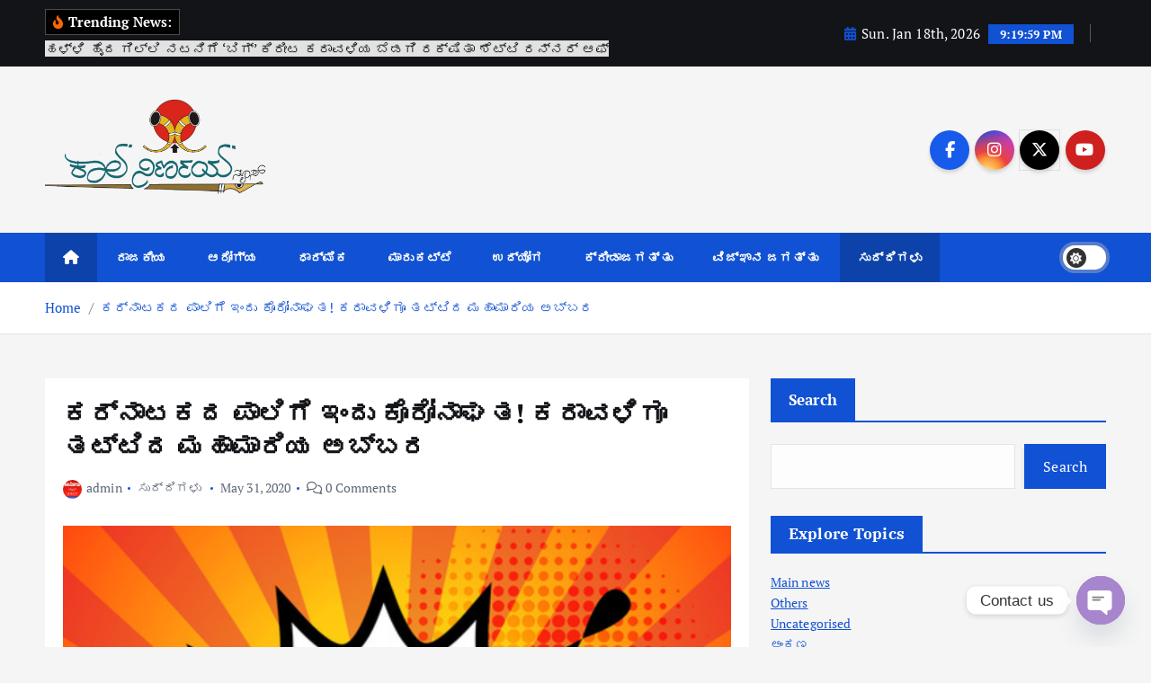

--- FILE ---
content_type: text/html; charset=UTF-8
request_url: https://kalanirnayanews.com/%E0%B2%95%E0%B2%BE%E0%B2%B2%E0%B2%A8%E0%B2%BF%E0%B2%B0%E0%B3%8D%E0%B2%A3%E0%B2%AF%E0%B2%A8%E0%B3%8D%E0%B2%AF%E0%B3%82%E0%B2%B8%E0%B3%8D-24/
body_size: 55658
content:
<!doctype html>
<html lang="en-US">
	<head>
		<meta charset="UTF-8">
		<meta name="viewport" content="width=device-width, initial-scale=1">
		<meta http-equiv="x-ua-compatible" content="ie=edge">
		
		<link rel="profile" href="https://gmpg.org/xfn/11">
		
		<meta name='robots' content='index, follow, max-image-preview:large, max-snippet:-1, max-video-preview:-1' />

	<!-- This site is optimized with the Yoast SEO plugin v23.0 - https://yoast.com/wordpress/plugins/seo/ -->
	<title>ಕರ್ನಾಟಕದ ಪಾಲಿಗೆ ಇಂದು ಕೊರೋನಾಘತ! ಕರಾವಳಿಗೂ ತಟ್ಟಿದ ಮಹಾಮಾರಿಯ ಅಬ್ಬರ - Kalanirnaya News</title>
	<link rel="canonical" href="https://kalanirnayanews.com/ಕಾಲನಿರ್ಣಯನ್ಯೂಸ್-24/" />
	<meta property="og:locale" content="en_US" />
	<meta property="og:type" content="article" />
	<meta property="og:title" content="ಕರ್ನಾಟಕದ ಪಾಲಿಗೆ ಇಂದು ಕೊರೋನಾಘತ! ಕರಾವಳಿಗೂ ತಟ್ಟಿದ ಮಹಾಮಾರಿಯ ಅಬ್ಬರ - Kalanirnaya News" />
	<meta property="og:description" content="ಬೆಂಗಳೂರು : ಕೋವಿಡ್ 19 ಸೋಂಕಿನಿಂದಾಗಿ ರಾಜ್ಯದ 15 ಜಿಲ್ಲೆಯ ಜನತೆ ಬೆಚ್ಚಿಬಿದ್ದಿದ್ದಾರೆ. ಕಳೆದ ಕೆಲ ದಿನದಿಂದಲೂ ಶತಕದ ಗಡಿದಾಟುತ್ತಿದ್ದ ಸೋಂಕಿತರ ಸಂಖ್ಯೆ ರಾಜ್ಯದಲ್ಲಿ ಬರೋಬ್ಬರಿ 299 ಮಂದಿಗೆ ಸೋಂಕು ಕಾಣಿಸಿಕೊಳ್ಳುವ ಮೂಲಕ ಆತಂಕ ಮೂಡಿಸಿದೆ. ರಾಯಚೂರು, ಯಾದಗಿರಿ, ಬೀದರ್,ಕಲಬುರ್ಗಿ, ಹಾಗೂ&hellip;" />
	<meta property="og:url" content="https://kalanirnayanews.com/ಕಾಲನಿರ್ಣಯನ್ಯೂಸ್-24/" />
	<meta property="og:site_name" content="Kalanirnaya News" />
	<meta property="article:published_time" content="2020-05-31T13:48:43+00:00" />
	<meta property="og:image" content="https://kalanirnayanews.com/wp-content/uploads/2020/05/Screenshot_2020_0531_190845-1.png" />
	<meta property="og:image:width" content="1058" />
	<meta property="og:image:height" content="987" />
	<meta property="og:image:type" content="image/png" />
	<meta name="author" content="admin" />
	<meta name="twitter:card" content="summary_large_image" />
	<meta name="twitter:label1" content="Written by" />
	<meta name="twitter:data1" content="admin" />
	<script type="application/ld+json" class="yoast-schema-graph">{"@context":"https://schema.org","@graph":[{"@type":"Article","@id":"https://kalanirnayanews.com/%e0%b2%95%e0%b2%be%e0%b2%b2%e0%b2%a8%e0%b2%bf%e0%b2%b0%e0%b3%8d%e0%b2%a3%e0%b2%af%e0%b2%a8%e0%b3%8d%e0%b2%af%e0%b3%82%e0%b2%b8%e0%b3%8d-24/#article","isPartOf":{"@id":"https://kalanirnayanews.com/%e0%b2%95%e0%b2%be%e0%b2%b2%e0%b2%a8%e0%b2%bf%e0%b2%b0%e0%b3%8d%e0%b2%a3%e0%b2%af%e0%b2%a8%e0%b3%8d%e0%b2%af%e0%b3%82%e0%b2%b8%e0%b3%8d-24/"},"author":{"name":"admin","@id":"https://kalanirnayanews.com/#/schema/person/b096d849124f0e1af5487a59aff3d0c5"},"headline":"ಕರ್ನಾಟಕದ ಪಾಲಿಗೆ ಇಂದು ಕೊರೋನಾಘತ! ಕರಾವಳಿಗೂ ತಟ್ಟಿದ ಮಹಾಮಾರಿಯ ಅಬ್ಬರ","datePublished":"2020-05-31T13:48:43+00:00","dateModified":"2020-05-31T13:48:43+00:00","mainEntityOfPage":{"@id":"https://kalanirnayanews.com/%e0%b2%95%e0%b2%be%e0%b2%b2%e0%b2%a8%e0%b2%bf%e0%b2%b0%e0%b3%8d%e0%b2%a3%e0%b2%af%e0%b2%a8%e0%b3%8d%e0%b2%af%e0%b3%82%e0%b2%b8%e0%b3%8d-24/"},"wordCount":1,"publisher":{"@id":"https://kalanirnayanews.com/#organization"},"image":{"@id":"https://kalanirnayanews.com/%e0%b2%95%e0%b2%be%e0%b2%b2%e0%b2%a8%e0%b2%bf%e0%b2%b0%e0%b3%8d%e0%b2%a3%e0%b2%af%e0%b2%a8%e0%b3%8d%e0%b2%af%e0%b3%82%e0%b2%b8%e0%b3%8d-24/#primaryimage"},"thumbnailUrl":"https://kalanirnayanews.com/wp-content/uploads/2020/05/Screenshot_2020_0531_190845-1.png","articleSection":["ಸುದ್ದಿಗಳು"],"inLanguage":"en-US"},{"@type":"WebPage","@id":"https://kalanirnayanews.com/%e0%b2%95%e0%b2%be%e0%b2%b2%e0%b2%a8%e0%b2%bf%e0%b2%b0%e0%b3%8d%e0%b2%a3%e0%b2%af%e0%b2%a8%e0%b3%8d%e0%b2%af%e0%b3%82%e0%b2%b8%e0%b3%8d-24/","url":"https://kalanirnayanews.com/%e0%b2%95%e0%b2%be%e0%b2%b2%e0%b2%a8%e0%b2%bf%e0%b2%b0%e0%b3%8d%e0%b2%a3%e0%b2%af%e0%b2%a8%e0%b3%8d%e0%b2%af%e0%b3%82%e0%b2%b8%e0%b3%8d-24/","name":"ಕರ್ನಾಟಕದ ಪಾಲಿಗೆ ಇಂದು ಕೊರೋನಾಘತ! ಕರಾವಳಿಗೂ ತಟ್ಟಿದ ಮಹಾಮಾರಿಯ ಅಬ್ಬರ - Kalanirnaya News","isPartOf":{"@id":"https://kalanirnayanews.com/#website"},"primaryImageOfPage":{"@id":"https://kalanirnayanews.com/%e0%b2%95%e0%b2%be%e0%b2%b2%e0%b2%a8%e0%b2%bf%e0%b2%b0%e0%b3%8d%e0%b2%a3%e0%b2%af%e0%b2%a8%e0%b3%8d%e0%b2%af%e0%b3%82%e0%b2%b8%e0%b3%8d-24/#primaryimage"},"image":{"@id":"https://kalanirnayanews.com/%e0%b2%95%e0%b2%be%e0%b2%b2%e0%b2%a8%e0%b2%bf%e0%b2%b0%e0%b3%8d%e0%b2%a3%e0%b2%af%e0%b2%a8%e0%b3%8d%e0%b2%af%e0%b3%82%e0%b2%b8%e0%b3%8d-24/#primaryimage"},"thumbnailUrl":"https://kalanirnayanews.com/wp-content/uploads/2020/05/Screenshot_2020_0531_190845-1.png","datePublished":"2020-05-31T13:48:43+00:00","dateModified":"2020-05-31T13:48:43+00:00","breadcrumb":{"@id":"https://kalanirnayanews.com/%e0%b2%95%e0%b2%be%e0%b2%b2%e0%b2%a8%e0%b2%bf%e0%b2%b0%e0%b3%8d%e0%b2%a3%e0%b2%af%e0%b2%a8%e0%b3%8d%e0%b2%af%e0%b3%82%e0%b2%b8%e0%b3%8d-24/#breadcrumb"},"inLanguage":"en-US","potentialAction":[{"@type":"ReadAction","target":["https://kalanirnayanews.com/%e0%b2%95%e0%b2%be%e0%b2%b2%e0%b2%a8%e0%b2%bf%e0%b2%b0%e0%b3%8d%e0%b2%a3%e0%b2%af%e0%b2%a8%e0%b3%8d%e0%b2%af%e0%b3%82%e0%b2%b8%e0%b3%8d-24/"]}]},{"@type":"ImageObject","inLanguage":"en-US","@id":"https://kalanirnayanews.com/%e0%b2%95%e0%b2%be%e0%b2%b2%e0%b2%a8%e0%b2%bf%e0%b2%b0%e0%b3%8d%e0%b2%a3%e0%b2%af%e0%b2%a8%e0%b3%8d%e0%b2%af%e0%b3%82%e0%b2%b8%e0%b3%8d-24/#primaryimage","url":"https://kalanirnayanews.com/wp-content/uploads/2020/05/Screenshot_2020_0531_190845-1.png","contentUrl":"https://kalanirnayanews.com/wp-content/uploads/2020/05/Screenshot_2020_0531_190845-1.png","width":1058,"height":987},{"@type":"BreadcrumbList","@id":"https://kalanirnayanews.com/%e0%b2%95%e0%b2%be%e0%b2%b2%e0%b2%a8%e0%b2%bf%e0%b2%b0%e0%b3%8d%e0%b2%a3%e0%b2%af%e0%b2%a8%e0%b3%8d%e0%b2%af%e0%b3%82%e0%b2%b8%e0%b3%8d-24/#breadcrumb","itemListElement":[{"@type":"ListItem","position":1,"name":"Home","item":"https://kalanirnayanews.com/"},{"@type":"ListItem","position":2,"name":"Blog","item":"https://kalanirnayanews.com/blog-2/"},{"@type":"ListItem","position":3,"name":"ಕರ್ನಾಟಕದ ಪಾಲಿಗೆ ಇಂದು ಕೊರೋನಾಘತ! ಕರಾವಳಿಗೂ ತಟ್ಟಿದ ಮಹಾಮಾರಿಯ ಅಬ್ಬರ"}]},{"@type":"WebSite","@id":"https://kalanirnayanews.com/#website","url":"https://kalanirnayanews.com/","name":"Kalanirnaya News","description":"","publisher":{"@id":"https://kalanirnayanews.com/#organization"},"potentialAction":[{"@type":"SearchAction","target":{"@type":"EntryPoint","urlTemplate":"https://kalanirnayanews.com/?s={search_term_string}"},"query-input":"required name=search_term_string"}],"inLanguage":"en-US"},{"@type":"Organization","@id":"https://kalanirnayanews.com/#organization","name":"Kalanirnaya News","url":"https://kalanirnayanews.com/","logo":{"@type":"ImageObject","inLanguage":"en-US","@id":"https://kalanirnayanews.com/#/schema/logo/image/","url":"https://kalanirnayanews.com/wp-content/uploads/2024/05/cropped-kala-nirnaya-logo-4-1-e1592282873646-1024x499-2-1.png","contentUrl":"https://kalanirnayanews.com/wp-content/uploads/2024/05/cropped-kala-nirnaya-logo-4-1-e1592282873646-1024x499-2-1.png","width":914,"height":439,"caption":"Kalanirnaya News"},"image":{"@id":"https://kalanirnayanews.com/#/schema/logo/image/"}},{"@type":"Person","@id":"https://kalanirnayanews.com/#/schema/person/b096d849124f0e1af5487a59aff3d0c5","name":"admin","image":{"@type":"ImageObject","inLanguage":"en-US","@id":"https://kalanirnayanews.com/#/schema/person/image/","url":"https://secure.gravatar.com/avatar/0e5ecac5db7682bbe43ed4aeb61f085e8cac0b079f695842f4d541f01bfd828c?s=96&d=mm&r=g","contentUrl":"https://secure.gravatar.com/avatar/0e5ecac5db7682bbe43ed4aeb61f085e8cac0b079f695842f4d541f01bfd828c?s=96&d=mm&r=g","caption":"admin"},"sameAs":["https://kalanirnayanews.com"],"url":"https://kalanirnayanews.com/author/admin/"}]}</script>
	<!-- / Yoast SEO plugin. -->


<link rel="alternate" type="application/rss+xml" title="Kalanirnaya News &raquo; Feed" href="https://kalanirnayanews.com/feed/" />
<link rel="alternate" type="application/rss+xml" title="Kalanirnaya News &raquo; Comments Feed" href="https://kalanirnayanews.com/comments/feed/" />
<link rel="alternate" title="oEmbed (JSON)" type="application/json+oembed" href="https://kalanirnayanews.com/wp-json/oembed/1.0/embed?url=https%3A%2F%2Fkalanirnayanews.com%2F%25e0%25b2%2595%25e0%25b2%25be%25e0%25b2%25b2%25e0%25b2%25a8%25e0%25b2%25bf%25e0%25b2%25b0%25e0%25b3%258d%25e0%25b2%25a3%25e0%25b2%25af%25e0%25b2%25a8%25e0%25b3%258d%25e0%25b2%25af%25e0%25b3%2582%25e0%25b2%25b8%25e0%25b3%258d-24%2F" />
<link rel="alternate" title="oEmbed (XML)" type="text/xml+oembed" href="https://kalanirnayanews.com/wp-json/oembed/1.0/embed?url=https%3A%2F%2Fkalanirnayanews.com%2F%25e0%25b2%2595%25e0%25b2%25be%25e0%25b2%25b2%25e0%25b2%25a8%25e0%25b2%25bf%25e0%25b2%25b0%25e0%25b3%258d%25e0%25b2%25a3%25e0%25b2%25af%25e0%25b2%25a8%25e0%25b3%258d%25e0%25b2%25af%25e0%25b3%2582%25e0%25b2%25b8%25e0%25b3%258d-24%2F&#038;format=xml" />
<style id='wp-img-auto-sizes-contain-inline-css' type='text/css'>
img:is([sizes=auto i],[sizes^="auto," i]){contain-intrinsic-size:3000px 1500px}
/*# sourceURL=wp-img-auto-sizes-contain-inline-css */
</style>
<style id='wp-emoji-styles-inline-css' type='text/css'>

	img.wp-smiley, img.emoji {
		display: inline !important;
		border: none !important;
		box-shadow: none !important;
		height: 1em !important;
		width: 1em !important;
		margin: 0 0.07em !important;
		vertical-align: -0.1em !important;
		background: none !important;
		padding: 0 !important;
	}
/*# sourceURL=wp-emoji-styles-inline-css */
</style>
<style id='wp-block-library-inline-css' type='text/css'>
:root{--wp-block-synced-color:#7a00df;--wp-block-synced-color--rgb:122,0,223;--wp-bound-block-color:var(--wp-block-synced-color);--wp-editor-canvas-background:#ddd;--wp-admin-theme-color:#007cba;--wp-admin-theme-color--rgb:0,124,186;--wp-admin-theme-color-darker-10:#006ba1;--wp-admin-theme-color-darker-10--rgb:0,107,160.5;--wp-admin-theme-color-darker-20:#005a87;--wp-admin-theme-color-darker-20--rgb:0,90,135;--wp-admin-border-width-focus:2px}@media (min-resolution:192dpi){:root{--wp-admin-border-width-focus:1.5px}}.wp-element-button{cursor:pointer}:root .has-very-light-gray-background-color{background-color:#eee}:root .has-very-dark-gray-background-color{background-color:#313131}:root .has-very-light-gray-color{color:#eee}:root .has-very-dark-gray-color{color:#313131}:root .has-vivid-green-cyan-to-vivid-cyan-blue-gradient-background{background:linear-gradient(135deg,#00d084,#0693e3)}:root .has-purple-crush-gradient-background{background:linear-gradient(135deg,#34e2e4,#4721fb 50%,#ab1dfe)}:root .has-hazy-dawn-gradient-background{background:linear-gradient(135deg,#faaca8,#dad0ec)}:root .has-subdued-olive-gradient-background{background:linear-gradient(135deg,#fafae1,#67a671)}:root .has-atomic-cream-gradient-background{background:linear-gradient(135deg,#fdd79a,#004a59)}:root .has-nightshade-gradient-background{background:linear-gradient(135deg,#330968,#31cdcf)}:root .has-midnight-gradient-background{background:linear-gradient(135deg,#020381,#2874fc)}:root{--wp--preset--font-size--normal:16px;--wp--preset--font-size--huge:42px}.has-regular-font-size{font-size:1em}.has-larger-font-size{font-size:2.625em}.has-normal-font-size{font-size:var(--wp--preset--font-size--normal)}.has-huge-font-size{font-size:var(--wp--preset--font-size--huge)}.has-text-align-center{text-align:center}.has-text-align-left{text-align:left}.has-text-align-right{text-align:right}.has-fit-text{white-space:nowrap!important}#end-resizable-editor-section{display:none}.aligncenter{clear:both}.items-justified-left{justify-content:flex-start}.items-justified-center{justify-content:center}.items-justified-right{justify-content:flex-end}.items-justified-space-between{justify-content:space-between}.screen-reader-text{border:0;clip-path:inset(50%);height:1px;margin:-1px;overflow:hidden;padding:0;position:absolute;width:1px;word-wrap:normal!important}.screen-reader-text:focus{background-color:#ddd;clip-path:none;color:#444;display:block;font-size:1em;height:auto;left:5px;line-height:normal;padding:15px 23px 14px;text-decoration:none;top:5px;width:auto;z-index:100000}html :where(.has-border-color){border-style:solid}html :where([style*=border-top-color]){border-top-style:solid}html :where([style*=border-right-color]){border-right-style:solid}html :where([style*=border-bottom-color]){border-bottom-style:solid}html :where([style*=border-left-color]){border-left-style:solid}html :where([style*=border-width]){border-style:solid}html :where([style*=border-top-width]){border-top-style:solid}html :where([style*=border-right-width]){border-right-style:solid}html :where([style*=border-bottom-width]){border-bottom-style:solid}html :where([style*=border-left-width]){border-left-style:solid}html :where(img[class*=wp-image-]){height:auto;max-width:100%}:where(figure){margin:0 0 1em}html :where(.is-position-sticky){--wp-admin--admin-bar--position-offset:var(--wp-admin--admin-bar--height,0px)}@media screen and (max-width:600px){html :where(.is-position-sticky){--wp-admin--admin-bar--position-offset:0px}}

/*# sourceURL=wp-block-library-inline-css */
</style><style id='wp-block-archives-inline-css' type='text/css'>
.wp-block-archives{box-sizing:border-box}.wp-block-archives-dropdown label{display:block}
/*# sourceURL=https://kalanirnayanews.com/wp-includes/blocks/archives/style.min.css */
</style>
<style id='wp-block-categories-inline-css' type='text/css'>
.wp-block-categories{box-sizing:border-box}.wp-block-categories.alignleft{margin-right:2em}.wp-block-categories.alignright{margin-left:2em}.wp-block-categories.wp-block-categories-dropdown.aligncenter{text-align:center}.wp-block-categories .wp-block-categories__label{display:block;width:100%}
/*# sourceURL=https://kalanirnayanews.com/wp-includes/blocks/categories/style.min.css */
</style>
<style id='wp-block-heading-inline-css' type='text/css'>
h1:where(.wp-block-heading).has-background,h2:where(.wp-block-heading).has-background,h3:where(.wp-block-heading).has-background,h4:where(.wp-block-heading).has-background,h5:where(.wp-block-heading).has-background,h6:where(.wp-block-heading).has-background{padding:1.25em 2.375em}h1.has-text-align-left[style*=writing-mode]:where([style*=vertical-lr]),h1.has-text-align-right[style*=writing-mode]:where([style*=vertical-rl]),h2.has-text-align-left[style*=writing-mode]:where([style*=vertical-lr]),h2.has-text-align-right[style*=writing-mode]:where([style*=vertical-rl]),h3.has-text-align-left[style*=writing-mode]:where([style*=vertical-lr]),h3.has-text-align-right[style*=writing-mode]:where([style*=vertical-rl]),h4.has-text-align-left[style*=writing-mode]:where([style*=vertical-lr]),h4.has-text-align-right[style*=writing-mode]:where([style*=vertical-rl]),h5.has-text-align-left[style*=writing-mode]:where([style*=vertical-lr]),h5.has-text-align-right[style*=writing-mode]:where([style*=vertical-rl]),h6.has-text-align-left[style*=writing-mode]:where([style*=vertical-lr]),h6.has-text-align-right[style*=writing-mode]:where([style*=vertical-rl]){rotate:180deg}
/*# sourceURL=https://kalanirnayanews.com/wp-includes/blocks/heading/style.min.css */
</style>
<style id='wp-block-image-inline-css' type='text/css'>
.wp-block-image>a,.wp-block-image>figure>a{display:inline-block}.wp-block-image img{box-sizing:border-box;height:auto;max-width:100%;vertical-align:bottom}@media not (prefers-reduced-motion){.wp-block-image img.hide{visibility:hidden}.wp-block-image img.show{animation:show-content-image .4s}}.wp-block-image[style*=border-radius] img,.wp-block-image[style*=border-radius]>a{border-radius:inherit}.wp-block-image.has-custom-border img{box-sizing:border-box}.wp-block-image.aligncenter{text-align:center}.wp-block-image.alignfull>a,.wp-block-image.alignwide>a{width:100%}.wp-block-image.alignfull img,.wp-block-image.alignwide img{height:auto;width:100%}.wp-block-image .aligncenter,.wp-block-image .alignleft,.wp-block-image .alignright,.wp-block-image.aligncenter,.wp-block-image.alignleft,.wp-block-image.alignright{display:table}.wp-block-image .aligncenter>figcaption,.wp-block-image .alignleft>figcaption,.wp-block-image .alignright>figcaption,.wp-block-image.aligncenter>figcaption,.wp-block-image.alignleft>figcaption,.wp-block-image.alignright>figcaption{caption-side:bottom;display:table-caption}.wp-block-image .alignleft{float:left;margin:.5em 1em .5em 0}.wp-block-image .alignright{float:right;margin:.5em 0 .5em 1em}.wp-block-image .aligncenter{margin-left:auto;margin-right:auto}.wp-block-image :where(figcaption){margin-bottom:1em;margin-top:.5em}.wp-block-image.is-style-circle-mask img{border-radius:9999px}@supports ((-webkit-mask-image:none) or (mask-image:none)) or (-webkit-mask-image:none){.wp-block-image.is-style-circle-mask img{border-radius:0;-webkit-mask-image:url('data:image/svg+xml;utf8,<svg viewBox="0 0 100 100" xmlns="http://www.w3.org/2000/svg"><circle cx="50" cy="50" r="50"/></svg>');mask-image:url('data:image/svg+xml;utf8,<svg viewBox="0 0 100 100" xmlns="http://www.w3.org/2000/svg"><circle cx="50" cy="50" r="50"/></svg>');mask-mode:alpha;-webkit-mask-position:center;mask-position:center;-webkit-mask-repeat:no-repeat;mask-repeat:no-repeat;-webkit-mask-size:contain;mask-size:contain}}:root :where(.wp-block-image.is-style-rounded img,.wp-block-image .is-style-rounded img){border-radius:9999px}.wp-block-image figure{margin:0}.wp-lightbox-container{display:flex;flex-direction:column;position:relative}.wp-lightbox-container img{cursor:zoom-in}.wp-lightbox-container img:hover+button{opacity:1}.wp-lightbox-container button{align-items:center;backdrop-filter:blur(16px) saturate(180%);background-color:#5a5a5a40;border:none;border-radius:4px;cursor:zoom-in;display:flex;height:20px;justify-content:center;opacity:0;padding:0;position:absolute;right:16px;text-align:center;top:16px;width:20px;z-index:100}@media not (prefers-reduced-motion){.wp-lightbox-container button{transition:opacity .2s ease}}.wp-lightbox-container button:focus-visible{outline:3px auto #5a5a5a40;outline:3px auto -webkit-focus-ring-color;outline-offset:3px}.wp-lightbox-container button:hover{cursor:pointer;opacity:1}.wp-lightbox-container button:focus{opacity:1}.wp-lightbox-container button:focus,.wp-lightbox-container button:hover,.wp-lightbox-container button:not(:hover):not(:active):not(.has-background){background-color:#5a5a5a40;border:none}.wp-lightbox-overlay{box-sizing:border-box;cursor:zoom-out;height:100vh;left:0;overflow:hidden;position:fixed;top:0;visibility:hidden;width:100%;z-index:100000}.wp-lightbox-overlay .close-button{align-items:center;cursor:pointer;display:flex;justify-content:center;min-height:40px;min-width:40px;padding:0;position:absolute;right:calc(env(safe-area-inset-right) + 16px);top:calc(env(safe-area-inset-top) + 16px);z-index:5000000}.wp-lightbox-overlay .close-button:focus,.wp-lightbox-overlay .close-button:hover,.wp-lightbox-overlay .close-button:not(:hover):not(:active):not(.has-background){background:none;border:none}.wp-lightbox-overlay .lightbox-image-container{height:var(--wp--lightbox-container-height);left:50%;overflow:hidden;position:absolute;top:50%;transform:translate(-50%,-50%);transform-origin:top left;width:var(--wp--lightbox-container-width);z-index:9999999999}.wp-lightbox-overlay .wp-block-image{align-items:center;box-sizing:border-box;display:flex;height:100%;justify-content:center;margin:0;position:relative;transform-origin:0 0;width:100%;z-index:3000000}.wp-lightbox-overlay .wp-block-image img{height:var(--wp--lightbox-image-height);min-height:var(--wp--lightbox-image-height);min-width:var(--wp--lightbox-image-width);width:var(--wp--lightbox-image-width)}.wp-lightbox-overlay .wp-block-image figcaption{display:none}.wp-lightbox-overlay button{background:none;border:none}.wp-lightbox-overlay .scrim{background-color:#fff;height:100%;opacity:.9;position:absolute;width:100%;z-index:2000000}.wp-lightbox-overlay.active{visibility:visible}@media not (prefers-reduced-motion){.wp-lightbox-overlay.active{animation:turn-on-visibility .25s both}.wp-lightbox-overlay.active img{animation:turn-on-visibility .35s both}.wp-lightbox-overlay.show-closing-animation:not(.active){animation:turn-off-visibility .35s both}.wp-lightbox-overlay.show-closing-animation:not(.active) img{animation:turn-off-visibility .25s both}.wp-lightbox-overlay.zoom.active{animation:none;opacity:1;visibility:visible}.wp-lightbox-overlay.zoom.active .lightbox-image-container{animation:lightbox-zoom-in .4s}.wp-lightbox-overlay.zoom.active .lightbox-image-container img{animation:none}.wp-lightbox-overlay.zoom.active .scrim{animation:turn-on-visibility .4s forwards}.wp-lightbox-overlay.zoom.show-closing-animation:not(.active){animation:none}.wp-lightbox-overlay.zoom.show-closing-animation:not(.active) .lightbox-image-container{animation:lightbox-zoom-out .4s}.wp-lightbox-overlay.zoom.show-closing-animation:not(.active) .lightbox-image-container img{animation:none}.wp-lightbox-overlay.zoom.show-closing-animation:not(.active) .scrim{animation:turn-off-visibility .4s forwards}}@keyframes show-content-image{0%{visibility:hidden}99%{visibility:hidden}to{visibility:visible}}@keyframes turn-on-visibility{0%{opacity:0}to{opacity:1}}@keyframes turn-off-visibility{0%{opacity:1;visibility:visible}99%{opacity:0;visibility:visible}to{opacity:0;visibility:hidden}}@keyframes lightbox-zoom-in{0%{transform:translate(calc((-100vw + var(--wp--lightbox-scrollbar-width))/2 + var(--wp--lightbox-initial-left-position)),calc(-50vh + var(--wp--lightbox-initial-top-position))) scale(var(--wp--lightbox-scale))}to{transform:translate(-50%,-50%) scale(1)}}@keyframes lightbox-zoom-out{0%{transform:translate(-50%,-50%) scale(1);visibility:visible}99%{visibility:visible}to{transform:translate(calc((-100vw + var(--wp--lightbox-scrollbar-width))/2 + var(--wp--lightbox-initial-left-position)),calc(-50vh + var(--wp--lightbox-initial-top-position))) scale(var(--wp--lightbox-scale));visibility:hidden}}
/*# sourceURL=https://kalanirnayanews.com/wp-includes/blocks/image/style.min.css */
</style>
<style id='wp-block-latest-comments-inline-css' type='text/css'>
ol.wp-block-latest-comments{box-sizing:border-box;margin-left:0}:where(.wp-block-latest-comments:not([style*=line-height] .wp-block-latest-comments__comment)){line-height:1.1}:where(.wp-block-latest-comments:not([style*=line-height] .wp-block-latest-comments__comment-excerpt p)){line-height:1.8}.has-dates :where(.wp-block-latest-comments:not([style*=line-height])),.has-excerpts :where(.wp-block-latest-comments:not([style*=line-height])){line-height:1.5}.wp-block-latest-comments .wp-block-latest-comments{padding-left:0}.wp-block-latest-comments__comment{list-style:none;margin-bottom:1em}.has-avatars .wp-block-latest-comments__comment{list-style:none;min-height:2.25em}.has-avatars .wp-block-latest-comments__comment .wp-block-latest-comments__comment-excerpt,.has-avatars .wp-block-latest-comments__comment .wp-block-latest-comments__comment-meta{margin-left:3.25em}.wp-block-latest-comments__comment-excerpt p{font-size:.875em;margin:.36em 0 1.4em}.wp-block-latest-comments__comment-date{display:block;font-size:.75em}.wp-block-latest-comments .avatar,.wp-block-latest-comments__comment-avatar{border-radius:1.5em;display:block;float:left;height:2.5em;margin-right:.75em;width:2.5em}.wp-block-latest-comments[class*=-font-size] a,.wp-block-latest-comments[style*=font-size] a{font-size:inherit}
/*# sourceURL=https://kalanirnayanews.com/wp-includes/blocks/latest-comments/style.min.css */
</style>
<style id='wp-block-latest-posts-inline-css' type='text/css'>
.wp-block-latest-posts{box-sizing:border-box}.wp-block-latest-posts.alignleft{margin-right:2em}.wp-block-latest-posts.alignright{margin-left:2em}.wp-block-latest-posts.wp-block-latest-posts__list{list-style:none}.wp-block-latest-posts.wp-block-latest-posts__list li{clear:both;overflow-wrap:break-word}.wp-block-latest-posts.is-grid{display:flex;flex-wrap:wrap}.wp-block-latest-posts.is-grid li{margin:0 1.25em 1.25em 0;width:100%}@media (min-width:600px){.wp-block-latest-posts.columns-2 li{width:calc(50% - .625em)}.wp-block-latest-posts.columns-2 li:nth-child(2n){margin-right:0}.wp-block-latest-posts.columns-3 li{width:calc(33.33333% - .83333em)}.wp-block-latest-posts.columns-3 li:nth-child(3n){margin-right:0}.wp-block-latest-posts.columns-4 li{width:calc(25% - .9375em)}.wp-block-latest-posts.columns-4 li:nth-child(4n){margin-right:0}.wp-block-latest-posts.columns-5 li{width:calc(20% - 1em)}.wp-block-latest-posts.columns-5 li:nth-child(5n){margin-right:0}.wp-block-latest-posts.columns-6 li{width:calc(16.66667% - 1.04167em)}.wp-block-latest-posts.columns-6 li:nth-child(6n){margin-right:0}}:root :where(.wp-block-latest-posts.is-grid){padding:0}:root :where(.wp-block-latest-posts.wp-block-latest-posts__list){padding-left:0}.wp-block-latest-posts__post-author,.wp-block-latest-posts__post-date{display:block;font-size:.8125em}.wp-block-latest-posts__post-excerpt,.wp-block-latest-posts__post-full-content{margin-bottom:1em;margin-top:.5em}.wp-block-latest-posts__featured-image a{display:inline-block}.wp-block-latest-posts__featured-image img{height:auto;max-width:100%;width:auto}.wp-block-latest-posts__featured-image.alignleft{float:left;margin-right:1em}.wp-block-latest-posts__featured-image.alignright{float:right;margin-left:1em}.wp-block-latest-posts__featured-image.aligncenter{margin-bottom:1em;text-align:center}
/*# sourceURL=https://kalanirnayanews.com/wp-includes/blocks/latest-posts/style.min.css */
</style>
<style id='wp-block-search-inline-css' type='text/css'>
.wp-block-search__button{margin-left:10px;word-break:normal}.wp-block-search__button.has-icon{line-height:0}.wp-block-search__button svg{height:1.25em;min-height:24px;min-width:24px;width:1.25em;fill:currentColor;vertical-align:text-bottom}:where(.wp-block-search__button){border:1px solid #ccc;padding:6px 10px}.wp-block-search__inside-wrapper{display:flex;flex:auto;flex-wrap:nowrap;max-width:100%}.wp-block-search__label{width:100%}.wp-block-search.wp-block-search__button-only .wp-block-search__button{box-sizing:border-box;display:flex;flex-shrink:0;justify-content:center;margin-left:0;max-width:100%}.wp-block-search.wp-block-search__button-only .wp-block-search__inside-wrapper{min-width:0!important;transition-property:width}.wp-block-search.wp-block-search__button-only .wp-block-search__input{flex-basis:100%;transition-duration:.3s}.wp-block-search.wp-block-search__button-only.wp-block-search__searchfield-hidden,.wp-block-search.wp-block-search__button-only.wp-block-search__searchfield-hidden .wp-block-search__inside-wrapper{overflow:hidden}.wp-block-search.wp-block-search__button-only.wp-block-search__searchfield-hidden .wp-block-search__input{border-left-width:0!important;border-right-width:0!important;flex-basis:0;flex-grow:0;margin:0;min-width:0!important;padding-left:0!important;padding-right:0!important;width:0!important}:where(.wp-block-search__input){appearance:none;border:1px solid #949494;flex-grow:1;font-family:inherit;font-size:inherit;font-style:inherit;font-weight:inherit;letter-spacing:inherit;line-height:inherit;margin-left:0;margin-right:0;min-width:3rem;padding:8px;text-decoration:unset!important;text-transform:inherit}:where(.wp-block-search__button-inside .wp-block-search__inside-wrapper){background-color:#fff;border:1px solid #949494;box-sizing:border-box;padding:4px}:where(.wp-block-search__button-inside .wp-block-search__inside-wrapper) .wp-block-search__input{border:none;border-radius:0;padding:0 4px}:where(.wp-block-search__button-inside .wp-block-search__inside-wrapper) .wp-block-search__input:focus{outline:none}:where(.wp-block-search__button-inside .wp-block-search__inside-wrapper) :where(.wp-block-search__button){padding:4px 8px}.wp-block-search.aligncenter .wp-block-search__inside-wrapper{margin:auto}.wp-block[data-align=right] .wp-block-search.wp-block-search__button-only .wp-block-search__inside-wrapper{float:right}
/*# sourceURL=https://kalanirnayanews.com/wp-includes/blocks/search/style.min.css */
</style>
<style id='wp-block-tag-cloud-inline-css' type='text/css'>
.wp-block-tag-cloud{box-sizing:border-box}.wp-block-tag-cloud.aligncenter{justify-content:center;text-align:center}.wp-block-tag-cloud a{display:inline-block;margin-right:5px}.wp-block-tag-cloud span{display:inline-block;margin-left:5px;text-decoration:none}:root :where(.wp-block-tag-cloud.is-style-outline){display:flex;flex-wrap:wrap;gap:1ch}:root :where(.wp-block-tag-cloud.is-style-outline a){border:1px solid;font-size:unset!important;margin-right:0;padding:1ch 2ch;text-decoration:none!important}
/*# sourceURL=https://kalanirnayanews.com/wp-includes/blocks/tag-cloud/style.min.css */
</style>
<style id='wp-block-group-inline-css' type='text/css'>
.wp-block-group{box-sizing:border-box}:where(.wp-block-group.wp-block-group-is-layout-constrained){position:relative}
/*# sourceURL=https://kalanirnayanews.com/wp-includes/blocks/group/style.min.css */
</style>
<style id='global-styles-inline-css' type='text/css'>
:root{--wp--preset--aspect-ratio--square: 1;--wp--preset--aspect-ratio--4-3: 4/3;--wp--preset--aspect-ratio--3-4: 3/4;--wp--preset--aspect-ratio--3-2: 3/2;--wp--preset--aspect-ratio--2-3: 2/3;--wp--preset--aspect-ratio--16-9: 16/9;--wp--preset--aspect-ratio--9-16: 9/16;--wp--preset--color--black: #000000;--wp--preset--color--cyan-bluish-gray: #abb8c3;--wp--preset--color--white: #ffffff;--wp--preset--color--pale-pink: #f78da7;--wp--preset--color--vivid-red: #cf2e2e;--wp--preset--color--luminous-vivid-orange: #ff6900;--wp--preset--color--luminous-vivid-amber: #fcb900;--wp--preset--color--light-green-cyan: #7bdcb5;--wp--preset--color--vivid-green-cyan: #00d084;--wp--preset--color--pale-cyan-blue: #8ed1fc;--wp--preset--color--vivid-cyan-blue: #0693e3;--wp--preset--color--vivid-purple: #9b51e0;--wp--preset--gradient--vivid-cyan-blue-to-vivid-purple: linear-gradient(135deg,rgb(6,147,227) 0%,rgb(155,81,224) 100%);--wp--preset--gradient--light-green-cyan-to-vivid-green-cyan: linear-gradient(135deg,rgb(122,220,180) 0%,rgb(0,208,130) 100%);--wp--preset--gradient--luminous-vivid-amber-to-luminous-vivid-orange: linear-gradient(135deg,rgb(252,185,0) 0%,rgb(255,105,0) 100%);--wp--preset--gradient--luminous-vivid-orange-to-vivid-red: linear-gradient(135deg,rgb(255,105,0) 0%,rgb(207,46,46) 100%);--wp--preset--gradient--very-light-gray-to-cyan-bluish-gray: linear-gradient(135deg,rgb(238,238,238) 0%,rgb(169,184,195) 100%);--wp--preset--gradient--cool-to-warm-spectrum: linear-gradient(135deg,rgb(74,234,220) 0%,rgb(151,120,209) 20%,rgb(207,42,186) 40%,rgb(238,44,130) 60%,rgb(251,105,98) 80%,rgb(254,248,76) 100%);--wp--preset--gradient--blush-light-purple: linear-gradient(135deg,rgb(255,206,236) 0%,rgb(152,150,240) 100%);--wp--preset--gradient--blush-bordeaux: linear-gradient(135deg,rgb(254,205,165) 0%,rgb(254,45,45) 50%,rgb(107,0,62) 100%);--wp--preset--gradient--luminous-dusk: linear-gradient(135deg,rgb(255,203,112) 0%,rgb(199,81,192) 50%,rgb(65,88,208) 100%);--wp--preset--gradient--pale-ocean: linear-gradient(135deg,rgb(255,245,203) 0%,rgb(182,227,212) 50%,rgb(51,167,181) 100%);--wp--preset--gradient--electric-grass: linear-gradient(135deg,rgb(202,248,128) 0%,rgb(113,206,126) 100%);--wp--preset--gradient--midnight: linear-gradient(135deg,rgb(2,3,129) 0%,rgb(40,116,252) 100%);--wp--preset--font-size--small: 13px;--wp--preset--font-size--medium: 20px;--wp--preset--font-size--large: 36px;--wp--preset--font-size--x-large: 42px;--wp--preset--spacing--20: 0.44rem;--wp--preset--spacing--30: 0.67rem;--wp--preset--spacing--40: 1rem;--wp--preset--spacing--50: 1.5rem;--wp--preset--spacing--60: 2.25rem;--wp--preset--spacing--70: 3.38rem;--wp--preset--spacing--80: 5.06rem;--wp--preset--shadow--natural: 6px 6px 9px rgba(0, 0, 0, 0.2);--wp--preset--shadow--deep: 12px 12px 50px rgba(0, 0, 0, 0.4);--wp--preset--shadow--sharp: 6px 6px 0px rgba(0, 0, 0, 0.2);--wp--preset--shadow--outlined: 6px 6px 0px -3px rgb(255, 255, 255), 6px 6px rgb(0, 0, 0);--wp--preset--shadow--crisp: 6px 6px 0px rgb(0, 0, 0);}:where(.is-layout-flex){gap: 0.5em;}:where(.is-layout-grid){gap: 0.5em;}body .is-layout-flex{display: flex;}.is-layout-flex{flex-wrap: wrap;align-items: center;}.is-layout-flex > :is(*, div){margin: 0;}body .is-layout-grid{display: grid;}.is-layout-grid > :is(*, div){margin: 0;}:where(.wp-block-columns.is-layout-flex){gap: 2em;}:where(.wp-block-columns.is-layout-grid){gap: 2em;}:where(.wp-block-post-template.is-layout-flex){gap: 1.25em;}:where(.wp-block-post-template.is-layout-grid){gap: 1.25em;}.has-black-color{color: var(--wp--preset--color--black) !important;}.has-cyan-bluish-gray-color{color: var(--wp--preset--color--cyan-bluish-gray) !important;}.has-white-color{color: var(--wp--preset--color--white) !important;}.has-pale-pink-color{color: var(--wp--preset--color--pale-pink) !important;}.has-vivid-red-color{color: var(--wp--preset--color--vivid-red) !important;}.has-luminous-vivid-orange-color{color: var(--wp--preset--color--luminous-vivid-orange) !important;}.has-luminous-vivid-amber-color{color: var(--wp--preset--color--luminous-vivid-amber) !important;}.has-light-green-cyan-color{color: var(--wp--preset--color--light-green-cyan) !important;}.has-vivid-green-cyan-color{color: var(--wp--preset--color--vivid-green-cyan) !important;}.has-pale-cyan-blue-color{color: var(--wp--preset--color--pale-cyan-blue) !important;}.has-vivid-cyan-blue-color{color: var(--wp--preset--color--vivid-cyan-blue) !important;}.has-vivid-purple-color{color: var(--wp--preset--color--vivid-purple) !important;}.has-black-background-color{background-color: var(--wp--preset--color--black) !important;}.has-cyan-bluish-gray-background-color{background-color: var(--wp--preset--color--cyan-bluish-gray) !important;}.has-white-background-color{background-color: var(--wp--preset--color--white) !important;}.has-pale-pink-background-color{background-color: var(--wp--preset--color--pale-pink) !important;}.has-vivid-red-background-color{background-color: var(--wp--preset--color--vivid-red) !important;}.has-luminous-vivid-orange-background-color{background-color: var(--wp--preset--color--luminous-vivid-orange) !important;}.has-luminous-vivid-amber-background-color{background-color: var(--wp--preset--color--luminous-vivid-amber) !important;}.has-light-green-cyan-background-color{background-color: var(--wp--preset--color--light-green-cyan) !important;}.has-vivid-green-cyan-background-color{background-color: var(--wp--preset--color--vivid-green-cyan) !important;}.has-pale-cyan-blue-background-color{background-color: var(--wp--preset--color--pale-cyan-blue) !important;}.has-vivid-cyan-blue-background-color{background-color: var(--wp--preset--color--vivid-cyan-blue) !important;}.has-vivid-purple-background-color{background-color: var(--wp--preset--color--vivid-purple) !important;}.has-black-border-color{border-color: var(--wp--preset--color--black) !important;}.has-cyan-bluish-gray-border-color{border-color: var(--wp--preset--color--cyan-bluish-gray) !important;}.has-white-border-color{border-color: var(--wp--preset--color--white) !important;}.has-pale-pink-border-color{border-color: var(--wp--preset--color--pale-pink) !important;}.has-vivid-red-border-color{border-color: var(--wp--preset--color--vivid-red) !important;}.has-luminous-vivid-orange-border-color{border-color: var(--wp--preset--color--luminous-vivid-orange) !important;}.has-luminous-vivid-amber-border-color{border-color: var(--wp--preset--color--luminous-vivid-amber) !important;}.has-light-green-cyan-border-color{border-color: var(--wp--preset--color--light-green-cyan) !important;}.has-vivid-green-cyan-border-color{border-color: var(--wp--preset--color--vivid-green-cyan) !important;}.has-pale-cyan-blue-border-color{border-color: var(--wp--preset--color--pale-cyan-blue) !important;}.has-vivid-cyan-blue-border-color{border-color: var(--wp--preset--color--vivid-cyan-blue) !important;}.has-vivid-purple-border-color{border-color: var(--wp--preset--color--vivid-purple) !important;}.has-vivid-cyan-blue-to-vivid-purple-gradient-background{background: var(--wp--preset--gradient--vivid-cyan-blue-to-vivid-purple) !important;}.has-light-green-cyan-to-vivid-green-cyan-gradient-background{background: var(--wp--preset--gradient--light-green-cyan-to-vivid-green-cyan) !important;}.has-luminous-vivid-amber-to-luminous-vivid-orange-gradient-background{background: var(--wp--preset--gradient--luminous-vivid-amber-to-luminous-vivid-orange) !important;}.has-luminous-vivid-orange-to-vivid-red-gradient-background{background: var(--wp--preset--gradient--luminous-vivid-orange-to-vivid-red) !important;}.has-very-light-gray-to-cyan-bluish-gray-gradient-background{background: var(--wp--preset--gradient--very-light-gray-to-cyan-bluish-gray) !important;}.has-cool-to-warm-spectrum-gradient-background{background: var(--wp--preset--gradient--cool-to-warm-spectrum) !important;}.has-blush-light-purple-gradient-background{background: var(--wp--preset--gradient--blush-light-purple) !important;}.has-blush-bordeaux-gradient-background{background: var(--wp--preset--gradient--blush-bordeaux) !important;}.has-luminous-dusk-gradient-background{background: var(--wp--preset--gradient--luminous-dusk) !important;}.has-pale-ocean-gradient-background{background: var(--wp--preset--gradient--pale-ocean) !important;}.has-electric-grass-gradient-background{background: var(--wp--preset--gradient--electric-grass) !important;}.has-midnight-gradient-background{background: var(--wp--preset--gradient--midnight) !important;}.has-small-font-size{font-size: var(--wp--preset--font-size--small) !important;}.has-medium-font-size{font-size: var(--wp--preset--font-size--medium) !important;}.has-large-font-size{font-size: var(--wp--preset--font-size--large) !important;}.has-x-large-font-size{font-size: var(--wp--preset--font-size--x-large) !important;}
/*# sourceURL=global-styles-inline-css */
</style>

<style id='classic-theme-styles-inline-css' type='text/css'>
/*! This file is auto-generated */
.wp-block-button__link{color:#fff;background-color:#32373c;border-radius:9999px;box-shadow:none;text-decoration:none;padding:calc(.667em + 2px) calc(1.333em + 2px);font-size:1.125em}.wp-block-file__button{background:#32373c;color:#fff;text-decoration:none}
/*# sourceURL=/wp-includes/css/classic-themes.min.css */
</style>
<link rel='stylesheet' id='chaty-front-css-css' href='https://kalanirnayanews.com/wp-content/plugins/chaty/css/chaty-front.min.css?ver=3.2.61743577144' type='text/css' media='all' />
<link rel='stylesheet' id='desert-companion-css' href='https://kalanirnayanews.com/wp-content/plugins/desert-companion/inc/desert-import/public/css/desert-import-public.css?ver=1.0' type='text/css' media='all' />
<link rel='stylesheet' id='slick-css' href='https://kalanirnayanews.com/wp-content/themes/newsmunch/assets/vendors/css/slick.css?ver=8145d92fa5144a282b6359b4b2c3ae3f' type='text/css' media='all' />
<link rel='stylesheet' id='all-css-css' href='https://kalanirnayanews.com/wp-content/themes/newsmunch/assets/vendors/css/all.min.css?ver=8145d92fa5144a282b6359b4b2c3ae3f' type='text/css' media='all' />
<link rel='stylesheet' id='animate-css' href='https://kalanirnayanews.com/wp-content/themes/newsmunch/assets/vendors/css/animate.min.css?ver=8145d92fa5144a282b6359b4b2c3ae3f' type='text/css' media='all' />
<link rel='stylesheet' id='newsmunch-core-css' href='https://kalanirnayanews.com/wp-content/themes/newsmunch/assets/css/core.css?ver=8145d92fa5144a282b6359b4b2c3ae3f' type='text/css' media='all' />
<link rel='stylesheet' id='newsmunch-theme-css' href='https://kalanirnayanews.com/wp-content/themes/newsmunch/assets/css/themes.css?ver=8145d92fa5144a282b6359b4b2c3ae3f' type='text/css' media='all' />
<link rel='stylesheet' id='newsmunch-woocommerce-css' href='https://kalanirnayanews.com/wp-content/themes/newsmunch/assets/css/woo-styles.css?ver=8145d92fa5144a282b6359b4b2c3ae3f' type='text/css' media='all' />
<link rel='stylesheet' id='newsmunch-dark-css' href='https://kalanirnayanews.com/wp-content/themes/newsmunch/assets/css/dark.css?ver=8145d92fa5144a282b6359b4b2c3ae3f' type='text/css' media='all' />
<link rel='stylesheet' id='newsmunch-responsive-css' href='https://kalanirnayanews.com/wp-content/themes/newsmunch/assets/css/responsive.css?ver=8145d92fa5144a282b6359b4b2c3ae3f' type='text/css' media='all' />
<link rel='stylesheet' id='newsmunch-style-css' href='https://kalanirnayanews.com/wp-content/themes/newsmunch/style.css?ver=8145d92fa5144a282b6359b4b2c3ae3f' type='text/css' media='all' />
<style id='newsmunch-style-inline-css' type='text/css'>
.page-header h1 { font-size: 46px;} .site--logo img { max-width: 252px !important;} @media (max-width:768px) {.site--logo img { max-width: 216px !important;} } .dt-container-md,.dt__slider-main .owl-dots {
						max-width: 2000px;
					}
	@media (min-width: 992px) {#dt-main {
					max-width:67%;
					flex-basis:67%;
				}
#dt-sidebar {
					max-width:33%;
					flex-basis:33%;
				}}
body { font-size: 14px;} h1 { font-size: 30px;} h2 { font-size: 28px;} @media (max-width:768px) {h2 { font-size: 32px;} } @media (max-width:480px) {h2 { font-size: 32px;} } h3 { font-size: 24px;} @media (max-width:768px) {h3 { font-size: 28px;} } @media (max-width:480px) {h3 { font-size: 28px;} } h4 { font-size: 21px;} @media (max-width:768px) {h4 { font-size: 24px;} } @media (max-width:480px) {h4 { font-size: 24px;} } h5 { font-size: 18px;} @media (max-width:768px) {h5 { font-size: 20px;} } @media (max-width:480px) {h5 { font-size: 20px;} } h6 { font-size: 14px;} @media (max-width:768px) {h6 { font-size: 16px;} } @media (max-width:480px) {h6 { font-size: 16px;} } 
/*# sourceURL=newsmunch-style-inline-css */
</style>
<link rel='stylesheet' id='newsmunch-google-fonts-css' href='https://kalanirnayanews.com/wp-content/fonts/10d1d852b208127b99e5985e8e83b0b8.css' type='text/css' media='all' />
<link rel='stylesheet' id='heateor_sss_frontend_css-css' href='https://kalanirnayanews.com/wp-content/plugins/sassy-social-share/public/css/sassy-social-share-public.css?ver=3.3.64' type='text/css' media='all' />
<style id='heateor_sss_frontend_css-inline-css' type='text/css'>
.heateor_sss_button_instagram span.heateor_sss_svg,a.heateor_sss_instagram span.heateor_sss_svg{background:radial-gradient(circle at 30% 107%,#fdf497 0,#fdf497 5%,#fd5949 45%,#d6249f 60%,#285aeb 90%)}.heateor_sss_horizontal_sharing .heateor_sss_svg,.heateor_sss_standard_follow_icons_container .heateor_sss_svg{color:#fff;border-width:0px;border-style:solid;border-color:transparent}.heateor_sss_horizontal_sharing .heateorSssTCBackground{color:#666}.heateor_sss_horizontal_sharing span.heateor_sss_svg:hover,.heateor_sss_standard_follow_icons_container span.heateor_sss_svg:hover{border-color:transparent;}.heateor_sss_vertical_sharing span.heateor_sss_svg,.heateor_sss_floating_follow_icons_container span.heateor_sss_svg{color:#fff;border-width:0px;border-style:solid;border-color:transparent;}.heateor_sss_vertical_sharing .heateorSssTCBackground{color:#666;}.heateor_sss_vertical_sharing span.heateor_sss_svg:hover,.heateor_sss_floating_follow_icons_container span.heateor_sss_svg:hover{border-color:transparent;}@media screen and (max-width:783px) {.heateor_sss_vertical_sharing{display:none!important}}div.heateor_sss_sharing_title{text-align:center}div.heateor_sss_sharing_ul{width:100%;text-align:center;}div.heateor_sss_horizontal_sharing div.heateor_sss_sharing_ul a{float:none!important;display:inline-block;}
/*# sourceURL=heateor_sss_frontend_css-inline-css */
</style>
<link rel='stylesheet' id='wp-block-paragraph-css' href='https://kalanirnayanews.com/wp-includes/blocks/paragraph/style.min.css?ver=8145d92fa5144a282b6359b4b2c3ae3f' type='text/css' media='all' />
<script type="text/javascript" src="https://kalanirnayanews.com/wp-includes/js/jquery/jquery.min.js?ver=3.7.1" id="jquery-core-js"></script>
<script type="text/javascript" src="https://kalanirnayanews.com/wp-includes/js/jquery/jquery-migrate.min.js?ver=3.4.1" id="jquery-migrate-js"></script>
<script type="text/javascript" src="https://kalanirnayanews.com/wp-content/plugins/desert-companion/inc/desert-import/public/js/desert-import-public.js?ver=1.0" id="desert-companion-js"></script>
<script type="text/javascript" id="spbc_cookie-js-extra">
/* <![CDATA[ */
var spbcPublic = {"_ajax_nonce":"7139e9fd22","_rest_nonce":"4a46bb6afe","_ajax_url":"/wp-admin/admin-ajax.php","_rest_url":"https://kalanirnayanews.com/wp-json/","data__set_cookies":"1","data__set_cookies__alt_sessions_type":"1"};
//# sourceURL=spbc_cookie-js-extra
/* ]]> */
</script>
<script type="text/javascript" src="https://kalanirnayanews.com/wp-content/plugins/security-malware-firewall/js/spbc-cookie.min.js?ver=2.137" id="spbc_cookie-js"></script>
<script type="text/javascript" src="https://kalanirnayanews.com/wp-content/themes/newsmunch/assets/vendors/js/slick.min.js?ver=1" id="slick-js"></script>
<link rel="https://api.w.org/" href="https://kalanirnayanews.com/wp-json/" /><link rel="alternate" title="JSON" type="application/json" href="https://kalanirnayanews.com/wp-json/wp/v2/posts/736" /><link rel="EditURI" type="application/rsd+xml" title="RSD" href="https://kalanirnayanews.com/xmlrpc.php?rsd" />
	<style type="text/css">
			body header .site--logo .site--title,
		body header .site--logo .site--description {
			position: absolute;
			clip: rect(1px, 1px, 1px, 1px);
		}
		</style>
	<link rel="icon" href="https://kalanirnayanews.com/wp-content/uploads/2024/05/cropped-kala-nirnaya-logo-4-1-e1592282873646-1024x499-2-32x32.png" sizes="32x32" />
<link rel="icon" href="https://kalanirnayanews.com/wp-content/uploads/2024/05/cropped-kala-nirnaya-logo-4-1-e1592282873646-1024x499-2-192x192.png" sizes="192x192" />
<link rel="apple-touch-icon" href="https://kalanirnayanews.com/wp-content/uploads/2024/05/cropped-kala-nirnaya-logo-4-1-e1592282873646-1024x499-2-180x180.png" />
<meta name="msapplication-TileImage" content="https://kalanirnayanews.com/wp-content/uploads/2024/05/cropped-kala-nirnaya-logo-4-1-e1592282873646-1024x499-2-270x270.png" />
	</head>
<body data-rsssl=1 class="wp-singular post-template-default single single-post postid-736 single-format-standard wp-custom-logo wp-theme-newsmunch dt-section--title-one group-blog sticky-header sticky-sidebar btn--effect-one">
	 <div class="dt_readingbar-wrapper">
        <div class="dt_readingbar"></div>
    </div>
	<div id="page" class="site">
		<a class="skip-link screen-reader-text" href="#content">Skip to content</a>
	
	<header id="dt_header" class="dt_header header--one menu_active-three">
	<div class="dt_header-inner">
					<div class="dt_header-topbar dt-d-lg-block dt-d-none">
					<div class="dt-container-md">
		<div class="dt-row">
			<div class="dt-col-lg-7 dt-col-12">
				<div class="dt_header-wrap left">
							<div class="widget dt-news-headline">
							<strong class="dt-news-heading"><i class="fas fa-fire-alt"></i> Trending News:</strong>
						<span class="dt_heading dt_heading_2">
				<span class="dt_heading_inner">
					<b class="is_on">ಹಳ್ಳಿ ಹೈದ ಗಿಲ್ಲಿ ನಟನಿಗೆ &#8216;ಬಿಗ್&#8217; ಕಿರೀಟ ಕರಾವಳಿಯ ಬೆಡಗಿ ರಕ್ಷಿತಾ ಶೆಟ್ಟಿ ರನ್ನರ್ ಆಫ್</b><b class="">ಚಾರ್ಮಾಡಿ ಘಾಟಿಯಲ್ಲಿ ಹಬ್ಬಿದ ಕಾಡ್ಗಿಚ್ಚು ಅಪಾರ ಸಸ್ಯ ಪ್ರಬೇಧಗಳು, ಪ್ರಾಣಿ ಸಂಕುಲಕ್ಕೆ ಹಾನಿ ಸಾಧ್ಯತೆ!!! ನಿರಂತರ ಕಾಡ್ಗಿಚ್ಚಿಗೆ ಶಾಶ್ವತ ಪರಿಹಾರ ಯಾವಾಗ???</b><b class="">ಚಾರ್ಮಾಡಿ ಘಾಟಿಯ ತುತ್ತ ತುದಿಯಲ್ಲಿ ಕಾಣಿಸಿಕೊಂಡ ಬೆಂಕಿ ಇದು ಆಕಸ್ಮಿಕವೋ‼️ ಅಥವಾ ದುಷ್ಟರ ಕೃತ್ಯವೋ⁉️</b><b class="">ಶ್ರೀ ಕ್ಷೇತ್ರ ಧರ್ಮಸ್ಥಳದ ವಿರುದ್ಧ ನಿಂದನೆ ಹಾಗೂ ನ್ಯಾಯಾಲಯದ ಪ್ರತಿಬಂಧಕ ಆಜ್ಞೆ ಉಲ್ಲಂಘಿಸಿದ ವಿಠಲಗೌಡ  ಬಂಧನಕ್ಕೆ ಕೋರ್ಟ್ ಆದೇಶ</b><b class="">ಅವಧಿ ಮುಕ್ತಾಯಗೊಂಡ ಗ್ರಾಮ ಪಂಚಾಯಿತಿಗಳಿಗೆ ಆಡಳಿತಾಧಿಕಾರಿ ನೇಮಿಸುವಂತೆ ಸರ್ಕಾರದ ಆದೇಶ</b><b class="">ಹೇಡ್ಯಾದಲ್ಲಿ ಬಾವಿಗೆ ಬಿದ್ದು ಹಸು, ಸ್ಥಳೀಯ ಯುವಕರಿಂದ ರಕ್ಷಣೆ</b><b class="">ಬೆಳ್ತಂಗಡಿ ತಾಲೂಕಿನಲ್ಲಿ ಬಂಜೆತನ ನಿವಾರಣೆ ಚಿಕಿತ್ಸೆಗೆ ಮೊದಲ ಐಯುಐ (IUI) ವಿಭಾಗ ಉದ್ಘಾಟನೆ, ಐವಿಎಫ್ (IVF) ಕೇಂದ್ರ ಸ್ಥಾಪಿಸುವುದು ಮುಂದಿನ ಗುರಿ: ಡಾ.ಗೋಪಾಲಕೃಷ್ಣ ಭಟ್</b><b class="">ನರಹಂತಕ ಕಾಡಾನೆಯ ಸೆರೆ, ಸುರಕ್ಷಿತವಾಗಿ ಸ್ಥಳಾಂತರಿಸಲು ಸಿದ್ಧತೆ</b><b class="">ಚಿರತೆ ಕಂಡು ಬಂದಿದೆ ಎನ್ನಲಾದ ಪರಿಸರದಲ್ಲಿ ಅರಣ್ಯ ಇಲಾಖೆ ಪರಿಶೀಲನೆ</b><b class="">ಅರಣ್ಯ ಇಲಾಖೆ ಮೌನಕ್ಕೆ ಕೃಷಿಕನ ಮೇಲೆರಗಿದ ಚಿರತೆ ಇನ್ನಾದರೂ ಮುಂಜಾಗ್ರತಾ ಕ್ರಮ ಕೈಗೊಳ್ಳುವರೇ‼️‼️</b><b class="">ಕಡಿರುದ್ಯಾವರ, ಮುಂಡಾಜೆ ಪರಿಸರದಲ್ಲಿ ಮತ್ತೆ ಕಾಣಿಸಿಕೊಂಡ ಚಿರತೆ, ಅರಣ್ಯ ಇಲಾಖೆ ಮೌನ‼️‼️‼️</b><b class="">ವೇಣೂರು ಅರಣ್ಯ ವಲಯದ ಪಿಲಾತಬೆಟ್ಟು ಎಂಬಲ್ಲಿ ಸಂಕಷ್ಟದಲ್ಲಿದ್ದ ಚಿರತೆಯ ರಕ್ಷಣೆ</b><b class="">ಎಕ್ಸೆಲ್ ಶಿಕ್ಷಣ ಸಂಸ್ಥೆಯ ಅಧ್ಯಕ್ಷ ಸುಮಂತ್ ಕುಮಾರ್ ಜೈನ್ ರವರಿಗೆ ಹುಟ್ಟೂರ ಸಮ್ಮಾನ</b><b class="">ಬೆಳ್ತಂಗಡಿ ತಾಲೂಕಿನ ಮುಂಡಾಜೆ ಪರಿಸರದಲ್ಲಿ ಕಾಣಿಸಿಕೊಂಡ ಚಿರತೆ ಕೃಷಿ ಕಾರ್ಮಿಕರಲ್ಲಿ ಮೂಡಿದ ಆತಂಕ</b><b class="">ಬೆಳಾಲು ಗ್ರಾಮ ಪಂಚಾಯತ್ ನಲ್ಲಿ ಮಕ್ಕಳ ಗ್ರಾಮ ಸಭೆ</b><b class="">ಬೆಳಾಲು ದೊಂಪದ ಬಲಿ ಉತ್ಸವ ಸಮಿತಿಯಿಂದ ಆಮಂತ್ರಣ ಪತ್ರಿಕೆ ಬಿಡುಗಡೆ</b><b class="">ಜನಸ್ಪಂದನ ಸಭೆಯ ಫಲಶ್ರುತಿ108 ಹಕ್ಕು ಪತ್ರ, 54 ಮಂದಿಗೆ ನಡಾವಳಿ ವಿತರಣೆ ರಾಜ್ಯದಲ್ಲಿಯೇ ಪ್ರಥಮ ಬಾರಿಗೆ ಜನ ಸ್ಪಂದನ ಸಭೆ ನಡೆದಿರುವುದು ಬೆಳ್ತಂಗಡಿಯಲ್ಲಿ: ಶಾಸಕ ಹರೀಶ್ ಪೂಂಜಾ</b><b class="">ಎಕ್ಸೆಲ್ ಬೆಳಕು ಫೌಂಡೇಶನ್ ವತಿಯಿಂದ SSLC ವಿದ್ಯಾರ್ಥಿಗಳಿಗೆ ಹಾಗೂ ಪೋಷಕರಿಗೆ ವಿಶೇಷ ಕಾರ್ಯಾಗಾರ</b><b class="">ಶ್ರೀ ಕ್ಷೇತ್ರ ಧರ್ಮಸ್ಥಳ ಗ್ರಾಮಾಭಿವೃದ್ಧಿ ಯೋಜನೆ  ಬಿಸಿ ಟ್ರಸ್ಟ್ ಗೆ ದೇಶದ ಪ್ರತಿಷ್ಠಿತ ಸ್ಕಾಚ್ ಪ್ರಶಸ್ತಿ ಪ್ರಧಾನ</b><b class="">ಕನ್ಯಾಡಿ ಸೇವಾಭಾರತಿಯಿಂದ ದ.ಕ ಜಿಲ್ಲೆಯ ಜಿಲ್ಲಾಧಿಕಾರಿ ಭೇಟಿ</b><b class="">ನಾಗಶ್ರೀ ಗೆಳೆಯರ ಬಳಗ ಕೆಲೆಂಜಿಮಾರು, ಬಂದಾರು ಇದರ ವಾರ್ಷಿಕೋತ್ಸವದ ಪ್ರಯುಕ್ತ ಸಾರ್ವಜನಿಕರಿಗೆ ವಿವಿಧ ಆಟೋಟ ಸ್ಪರ್ಧೆಗೆ ಭೇಟಿ ನೀಡಿ ಶುಭ ಹಾರೈಸಿದ ಶಾಸಕ ಹರೀಶ್ ಪೂಂಜ</b><b class="">&#8220;ಪರೀಕ್ಷಾ ಸಿದ್ಧತೆ ಕಾರ್ಯಾಗಾರ ಪೋಷಕ- ವಿದ್ಯಾರ್ಥಿ ಸಂವಾದ&#8221; ಕಾರ್ಯಕ್ರಮ</b><b class="">ಶ್ರೀ ಕ್ಷೇತ್ರ ಧರ್ಮಸ್ಥಳದಿಂದ 418 ಶಾಲೆಗಳಿಗೆ 2.50ಕೋಟಿ ವೆಚ್ಚದಲ್ಲಿ ಪಿಠೋಪಕರಣಗಳ ಒದಗಣೆ</b><b class="">ಅರ್ಪಣಂ2025</b><b class="">ಶ್ರೀ ಕ್ಷೇತ್ರ ಧರ್ಮಸ್ಥಳ ಗ್ರಾಮಾಭಿವೃದ್ಧಿ ಯೋಜನೆಗೆ ಬಿ.ಸಿ. ಮಾದರಿಯ ಶ್ರೇಷ್ಠ ಎಂ.ಎಸ್.ಎಂ.ಇ. ಪೋಷಕ ಸಂಸ್ಥೆ-2025 ಪ್ರಶಸ್ತಿ</b><b class="">ಬೆಳ್ತಂಗಡಿ ತಾಲೂಕು ಪತ್ರಕರ್ತರ ಸಂಘದ ನೂತನ ಪದಾಧಿಕಾರಿಗಳ ಆಯ್ಕೆ</b><b class="">ಸ.ಹಿ.ಪ್ರಾ ಶಾಲೆ ಕೊಡಿಯಾಲ್ ಕಾನರ್ಪ ಕಡಿರುದ್ಯಾವರದಲ್ಲಿ ಶಾಲಾ ವಾರ್ಷಿಕೋತ್ಸವ ಅರ್ಪಣಂ-2025</b><b class="">ಸ್ವಸ್ತಿಕ್ ಜೈನ ಯುವಜನ ಸಂಘ (ರಿ), ಸಿದ್ದಕಟ್ಟೆ ಇದರ ಪದಗ್ರಹಣ ಕಾರ್ಯಕ್ರಮ</b><b class="">ಪ.ರಾಮಕೃಷ್ಣಶಾಸ್ತ್ರಿಯವರಿಗೆ ಮಕ್ಕಳ ಸಾಹಿತ್ಯ ಕ್ಷೇತ್ರ&#8217; ಕ್ಕೆ ಸಲ್ಲಿಸಿದ ಅನುಪಮ ಸೇವೆಗಾಗಿ ಬಾಲ ಸಾಹಿತ್ಯ ಅಕಾಡಮಿ ಗೌರವ ಪುರಸ್ಕಾರ</b><b class="">ಶಿಕ್ಷಕರ ಹಾಗೂ ಸರ್ಕಾರಿ ಶಾಲೆಗಳ ವಿವಿಧ ಸಮಸ್ಯೆಗಳ ಕುರಿತು ಅಧಿವೇಶನದಲ್ಲಿ ಸರ್ಕಾರದ ಗಮನ ಸೆಳೆದ ಶಾಸಕ ಹರೀಶ್ ಪೂಂಜಾ</b><b class="">ಕಾರಿಂಜ ಶ್ರೀ ವನಶಾಸ್ತರ, ಶ್ರೀ ವೀರಭದ್ರಸ್ವಾಮಿ ದೇವಸ್ಥಾನ ಜೀರ್ಣೋದ್ದಾರ ಸಮಿತಿಯ ವತಿಯಂದ ಧರ್ಮಸ್ಥಳ ಧರ್ಮಾಧಿಕಾರಿ ಡಾ. ಡಿ  ವೀರೇಂದ್ರ ಹೆಗ್ಗಡೆಯವರ ಭೇಟಿ</b><b class="">ಜನರ ಬಳಿಗೆ-ತಾಲೂಕು ಆಡಳಿತ ಡಿ.20ರಂದು ಪಂಚಾಯತ್ ಮಟ್ಟದ ಜನಸ್ಪಂದನಾ ಕಾರ್ಯಕ್ರಮ</b><b class="">ರಾಷ್ಟ್ರೀಯ ಸ್ವಯಂಸೇವಕ ಸಂಘದ ಶತಾಬ್ದಿ ಕಾರ್ಯದ ಅಂಗವಾಗಿ  ಕನ್ಯಾಡಿ ಶ್ರೀ ಗಳ ಭೇಟಿ</b><b class="">ಪರಾರಿಯಾಗಲು ಯತ್ನಿಸಿದ ಆರೋಪಿಯನ್ನು ಸಿನಿಮೀಯ ರೀತಿಯಲ್ಲಿ ಸೆರೆ ಹಿಡಿದ ಮೂಡುಬಿದಿರೆ ಇನ್ಸ್ಪೆಕ್ಟರ್ ಸಂದೇಶ್ ಪಿ.ಜಿ</b><b class="">ಮನ ಮುದಗೊಳಿಸಿದ ಫ್ರೆಂಡ್ಸ್ ಸಮಾಗಮ</b><b class="">ಬೆಳ್ತಂಗಡಿ : &#8220;ಸಾಲ್ಯಾನ್ ಎಲ್ ಇಡಿ, ಧ್ವನಿ ನ್ಯೂಸ್ ಮಾಲಕ ಸುದೀಪ್ ಸಾಲ್ಯಾನ್’ಗೆ  ಗೋಲ್ಡನ್ ಬುಕ್ ಆಫ್ ವರ್ಲ್ಡ್‌ ರೆಕಾರ್ಡ್ ಗರಿಮೆ</b><b class="">ಜೇಸಿ ಉತ್ಸವ ತಾಲೂಕು ಮಟ್ಟದ ಚಿತ್ರಕಲಾ ಸ್ಪರ್ಧೆ: ಪುಷ್ಠಿ ಮುಂಡಾಜೆ ಪ್ರಥಮ</b><b class="">ವಿವಿಧ ಬೇಡಿಕೆಗಳನ್ನು ಈಡೇರಿಸಲು ಆಗ್ರಹಿಸಿ ಕರ್ನಾಟಕದಲ್ಲಿ ಪ್ರತಿಭಟನೆ ನಡೆಸುತ್ತಿದ್ದ ಅಂಗನವಾಡಿ, ಅಕ್ಷರ ದಾಸೋಹ, ಆಶಾ ನೌಕರರ ಪ್ರಮುಖರ ಸಭೆ ಆಯೋಜಿಸಿದ ಕೇಂದ್ರ ಸಚಿವ ಎಚ್ ಡಿ ಕೆ</b><b class="">ಸಂಗಮ ಕ್ಷೇತ್ರ ಪಜಿರಡ್ಕ ಶ್ರೀ ಸದಾಶಿವೇಶ್ವರ ದೇವಸ್ಥಾನದ ನೂತನ ಧ್ವಜಸ್ತಂಭಕ್ಕೆ ಧರ್ಮಸ್ಥಳದಲ್ಲಿ ವಿಷೇಶ ಪೂಜೆ</b><b class="">ಸೇವಾ ಭಾರತಿಯ ನೂತನ ಕಾರ್ಯಾಲಯ ಸೇವಾನಿಕೇತನ’ದ ಉದ್ಘಾಟನೆ ಹಾಗೂ 21ನೇ ವರ್ಷದ ಸಂಭ್ರಮ ಕಾರ್ಯಕ್ರಮ</b><b class="">ಶ್ರೀ ಕ್ಷೇತ್ರ ಧರ್ಮಸ್ಥಳದ ಧರ್ಮಾಧಿಕಾರಿ ಡಾ.ಡಿ ವೀರೇಂದ್ರ ಹೆಗ್ಗಡೆಯವರಿಂದ ಉಪರಾಷ್ಟ್ರಪತಿ ಭೇಟಿ</b><b class="">ಯುವಜನತೆ ದುಶ್ಚಟಗಳಿಂದ ದೂರವಿದ್ದು ಸ್ವಾಸ್ಥ್ಯ ಸಮಾಜ ನಿರ್ಮಾಣಕ್ಕೆ ಕೈಜೋಡಿಸಿ: ಡಾ.ನವೀನ್ ಚಂದ್ರ ಶೆಟ್ಟಿ</b><b class="">ಉಜಿರೆ ರಬ್ಬರ್ ಟ್ಯಾಪರ್ ಮತ್ತು ಕೃಷಿ ಮಜ್ದೂರ್ ಸಂಘದಿಂದ ಸಂಸದರಾದ  ಬ್ರಿಜೇಶ್ ಚೌಟ ಅವರಿಗೆ ಮನವಿ ಸಲ್ಲಿಕೆ</b><b class="">ಅಳದಂಗಡಿ ಶ್ರೀ ಸತ್ಯ ದೇವತೆ ದೇವಸ್ಥಾನಕ್ಕೆ ಬಿಜೆಪಿ ರಾಜ್ಯಾಧ್ಯಕ್ಷರಾದ ಬಿ. ವೈ. ವಿಜಯೇಂದ್ರ ಭೇಟಿ</b><b class="">ಉಜಿರೆ ಶ್ರೀ ಜನಾರ್ಧನ ಸ್ವಾಮಿ ದೇವಸ್ಥಾನಕ್ಕೆ ಬಿಜೆಪಿ ರಾಜ್ಯಾಧ್ಯಕ್ಷರಾದ ಬಿ. ವೈ. ವಿಜಯೇಂದ್ರರವರು ಭೇಟಿ</b><b class="">ರಾಷ್ಟ್ರ ಮಟ್ಟದ ವ್ಯಂಗ್ಯ ಭಾವಚಿತ್ರ ಸ್ಪರ್ಧೆಯಲ್ಲಿ ಉಜಿರೆ ಶೈಲೇಶ್‌ ಕುಮಾ‌ರ್ ರವರಿಗೆ ರಾಷ್ಟ್ರ ಮಟ್ಟದ ಪುರಸ್ಕಾರ</b><b class="">ಕಡಲತಡಿ ಕೃಷ್ಣನಗರಿಗೆ ಪ್ರಧಾನಿ ಮೋದಿ ಆಗಮನ</b><b class="">ಅಫಘಾತದಲ್ಲಿ ಮೃತ ಪಟ್ಟ ಹಿರಿಯ IAS ಅಧಿಕಾರಿ ದಿ. ಶ್ರೀ ಮಹಾಂತೇಶ್ ಬೀಳಗಿ ಕುಟುಂಬಕ್ಕೆ ಅನುಕಂಪದ ಆಧಾರದಲ್ಲಿ ಕ್ಲಾಸ್-1 ಅಧಿಕಾರಿ ಹುದ್ದೆ ನೀಡುವಂತೆ ಸಿ.ಎಂ ಗೆ BYV ಮನವಿ</b><b class="">ಮಣಿಪಾಲದ ಡೆಲ್ಲಿ ಡಾಬಾದಲ್ಲಿ ಗ್ಯಾಸ್ ಸಿಲಿಂಡರ್ ಸ್ಫೋಟಿಸಿ ಅಪಾರ ಪ್ರಮಾಣದಲ್ಲಿ ಹಾನಿ</b><b class="">ಗುರುವಾಯನಕೆರೆ ಎಕ್ಸೆಲ್ ಕಾಲೇಜಿನಲ್ಲಿ ನಾಡು-ನುಡಿಯ ರಾಷ್ಟ್ರೀಯ ಸಮ್ಮೇಳನ ಅಕ್ಷರೋತ್ಸವ ಹಾಗೂ ಎಕ್ಸೆಲ್ ಪರ್ಬ-2025</b><b class="">ಧರ್ಮಸ್ಥಳದ ಧರ್ಮಾಧಿಕಾರಿ ಡಾ.ಡಿ.ವೀರೇಂದ್ರ ಹೆಗ್ಗಡೆಯವರ ಜನ್ಮದಿನದ ಪ್ರಯುಕ್ತ ಗುರುವಾಯನಕೆರೆಯ ಕೆರೆ ಆವರಣ  ಸ್ವಚ್ಛತಾ  ಕಾರ್ಯಕ್ರಮ</b><b class="">ಇಂದು ಶ್ರೀ ಕ್ಷೇತ್ರ ಕರುವಲ್ಲ ಕಲ್ಲಗುಂಡದ ಶಿಲಾನ್ಯಾಸ ಕಾರ್ಯಕ್ರಮ</b><b class="">ಇಂದು ಶ್ರೀ ಕಾಲಭೈರವೇಶ್ವರ ಒಕ್ಕಲಿಗ ಗೌಡರ ಕ್ರೆಡಿಟ್ ಸೌಹಾರ್ದ ಸಹಕಾರಿ (ನಿ) ಉಜಿರೆ ಇದರ ಬೆಳ್ತಂಗಡಿ ಶಾಖೆಯ ಉದ್ಘಾಟನಾ ಸಮಾರಂಭ</b><b class="">ಹಿರಿಯ IAS ಅಧಿಕಾರಿ ಮಹಾಂತೇಶ್ ಬೀಳಗಿ ಸೇರಿದಂತೆ ಮೂವರು ಕಾರು ಅಪಘಾತದಲ್ಲಿ ಮೃತ್ಯು</b><b class="">ಧರ್ಮಸ್ಥಳದ ಧರ್ಮಾಧಿಕಾರಿ ಡಾ ಡಿ ವೀರೇಂದ್ರ ಹೆಗ್ಗಡೆಯವರ ಜನ್ಮದಿನದ ಪ್ರಯುಕ್ತ ಅಂಚೆ ಚೀಟಿ ಬಿಡುಗಡೆ</b><b class="">ಬೆಳ್ತಂಗಡಿ ತಾಲೂಕಿನ ಮಲವಂತಿಗೆ ಗ್ರಾಮದ ಪಾಮಾಜಿ ಪ್ರದೇಶದಲ್ಲಿ ವಾಸಿಸುತ್ತಿರುವ ಸುಮಾರು 55 ಕ್ಕೂ ಜನವಸತಿ ಮನೆಗಳಿಗೆ ರಸ್ತೆಯೇ ಇಲ್ಲದನ್ನು ಮನಗಂಡು ಪಾಮಾಜಿ -ಕೊಲ್ಲಿ ರಸ್ತೆಗೆ ಅನುದಾನ ಒದಗಿಸಿ ಶಿಲಾನ್ಯಾಸ ನೆರವೇರಿಸಿದ ತಕ್ಷಣ ಕಾಮಗಾರಿಗೆ ಚಾಲನೆ: ಶಾಸಕ ಹರೀಶ್ ಪೂಂಜ</b><b class="">ಕಿಲ್ಲೂರಿನಲ್ಲಿ ರಿಕ್ಷಾ ತಂಗುದಾಣದ ಕಾಮಗಾರಿಗೆ ಶಿಲಾನ್ಯಾಸ</b><b class="">ಮಚ್ಚಿನ : ಬಳ್ಳಮಂಜ  ಶ್ರೀ ಅನಂತೇಶ್ವರ ಸ್ವಾಮಿ ದೇವಸ್ಥಾನಕ್ಕೆ  ಸಂಸದರಾದ ಕ್ಯಾ.ಬ್ರಿಜೇಶ್ ಚೌಟ ಭೇಟಿ</b><b class="">ಬೆಳ್ತಂಗಡಿ:ನಾಳೆ(ನ.22): ಉಜಿರೆ-ಧರ್ಮಸ್ಥಳ -ಪೆರಿಯಶಾಂತಿ ಸ್ಪರ್ ರಸ್ತೆ ಕಾಮಗಾರಿಗೆ  ದ್ವಾರದ ಬಳಿಯ ಬಸ್ ನಿಲ್ದಾಣ ಧರ್ಮಸ್ಥಳದಲ್ಲಿ ಶಿಲಾನ್ಯಾಸ  ಧರ್ಮಸ್ಥಳದಲ್ಲಿ ಬೆಂಗಳೂರು ಮಾದರಿಯ ಅಂಡರ್ ಪಾಸ್ ನಿರ್ಮಾಣ</b><b class="">ಶ್ರೀ ಕ್ಷೇತ್ರ ಧರ್ಮಸ್ಥಳದಲ್ಲಿ 93ನೆ ಸರ್ವಧರ್ಮ ಸಮ್ಮೇಳನ ಉದ್ಘಾಟನೆ</b><b class="">ಕನ್ಯಾಡಿ ಸೇವಾಭಾರತಿಯಿಂದ MESCOM ಅಧ್ಯಕ್ಷರ ಭೇಟಿ.</b><b class="">ಬೆಳಾಲು ಶ್ರೀ .ಧ.ಮ.ಅನುದಾನಿತ ಪ್ರೌಢಶಾಲೆಯಲ್ಲಿ ವಾರ್ಷಿಕ ಕ್ರೀಡಾಕೂಟ</b><b class="">ರಾಜ್ಯಸಭಾ ಸದಸ್ಯರ ಪ್ರದೇಶಾಭಿವೃದ್ಧಿ ನಿಧಿಯಡಿ 2ಕೋ.ರೂ ಮಂಜೂರು</b><b class="">ಶ್ರೀ ಕ್ಷೇತ್ರ ಧರ್ಮಸ್ಥಳದಲ್ಲಿ 13ನೇ ವರ್ಷದ ಪಾದಯಾತ್ರೆ ಸಂಪನ್ನ, ಕೃಷಿ ಹಾಗೂ ನರ್ಸಿಂಗ್ ಕಾಲೇಜು ಸ್ಥಾಪನೆ: ಡಾ|| ಹೆಗ್ಗಡೆ</b><b class="">ಚಿತ್ರಕಲಾ ಸ್ಪರ್ಧೆಯಲ್ಲಿ ಮುಂಡಾಜೆಯ ಪುಷ್ಟಿ ಪ್ರಥಮ ಸ್ಥಾನ</b><b class="">ವೃಕ್ಷಮಾತೆ ಪದ್ಮಶ್ರೀ ಪುರಸ್ಕೃತೆ ಶತಾಯುಷಿ ಸಾಲು ಮರದ ತಿಮ್ಮಕ್ಕ ಇನ್ನಿಲ್ಲ</b><b class="">14 ನೇ ವಯೋಮಾನದ ಬಾಲಕರ ರಾಜ್ಯ ಮಟ್ಟದ ಕಬಡ್ಡಿ ಪಂದ್ಯಾಟದಲ್ಲಿ ತೀರ್ಥೇಶ್ ಬೆಸ್ಟ್ ರೈಡರ್ ವೈಯಕ್ತಿಕ ಪ್ರಶಸ್ತಿ ಪಡೆದು ರಾಷ್ಟ್ರಮಟ್ಟಕ್ಕೆ ಆಯ್ಕೆ</b><b class="">ಬಾರ್ಯ ಗ್ರಾಮದ ಮುಜ್ಜಾಳೆ &#8211; ಪೆರಿಯೊಟ್ಟು ರಸ್ತೆ ಅಭಿವೃದ್ಧಿಗೆ ಬೆಳ್ತಂಗಡಿ ಶಾಸಕರಾದ ಹರೀಶ್ ಪೂಂಜಾರವರು ಒದಗಿಸಿದ ರೂ.10 ಲಕ್ಷ ಅನುದಾನದಲ್ಲಿ ಕಾಂಕ್ರಿಟೀಕರಣ ರಸ್ತೆ ನಿರ್ಮಾಣ</b><b class="">ಹದಗೆಟ್ಟ ರಸ್ತೆ ದುರಸ್ತಿ, ಕಾನರ್ಪದ ನವೀನ್ ರವರಿಂದ ಸ್ವಂತ ಖರ್ಚಿನಲ್ಲಿ ದುರಸ್ತಿ ಕಾರ್ಯ</b><b class="">ಬೆಳ್ತಂಗಡಿ ತಾಲೂಕನ್ನು ಪ್ರತಿನಿಧಿಸುವ ಕ್ರೀಡಾ ಪ್ರತಿಭೆಗಳಿಗೆ ಶಾಸಕ ಹರೀಶ್ ಪೂಂಜಾರಿಂದ ಕ್ರೀಡಾ ಸಮವಸ್ತ್ರ ವಿತರಣೆ</b><b class="">ಶ್ರೀ ಕ್ಷೇತ್ರ ಧರ್ಮಸ್ಥಳದಲ್ಲಿ ನವೆಂಬರ್ 15ರಿಂದ 19ರವರೆಗೆ ಲಕ್ಷದೀಪೋತ್ಸವ ಸಂಭ್ರಮ</b><b class="">ಪುತ್ತೂರಿನ ಶಾಸಕರ ಮನವಿ ಮೇರೆಗೆ ದೇವಸ್ಥಾನ, ದೈವಸ್ಥಾನ ಹಾಗೂ ಸಂಘ ಸಂಸ್ಥೆಗಳ ಜಾಗವನ್ನು ಸಕ್ರಮಗೊಳಿಸಲು ಕಂದಾಯ ಸಚಿವರಿಂದ ಆದೇಶ</b><b class="">ಶ್ರೀ ಕ್ಷೇತ್ರ ಧರ್ಮಸ್ಥಳ ಲಕ್ಷದೀಪೋತ್ಸವದ 13ನೇ ವರ್ಷದ ಪಾದಯಾತ್ರೆಯ ಪೂರ್ವಭಾವಿ ಸಭೆ</b><b class="">ಪಟ್ರಮೆ ಬಿಜೆಪಿ ಶಕ್ತಿ ಕೇಂದ್ರ ಅಭ್ಯಾಸವರ್ಗ</b><b class="">ವೀಲ್ ಚೇರ್ ನಲ್ಲಿ ಕುಳಿತು ಎಳನೀರು ವ್ಯಾಪಾರ ಮಾಡುತ್ತಿದ್ದ ಜಗದೀಶ ರವರಿಗೆ ಆಸರೆಯಾದ ಸಿಎ ಬ್ಯಾಂಕ್ ಧರ್ಮಸ್ಥಳ</b><b class="">ಸಾಯೋದು ಬೇಡಪ್ಪಾ ಎನ್ನುತ್ತಿರುವ ಮಗಳು, ಸಾವಿನ ಮನೆಕಡೆ ಮುಖ ಮಾಡಿದ ತಂದೆ, ಮಗಳ ಪಾಲಿಗೆ ದೇವರಾಗಿ ಬಂದ ಪೋಲಿಸರು</b><b class="">ಬೆಳ್ತಂಗಡಿಗೆ ಪೋಲೀಸ್ ಉಪವಿಭಾಗ ಸ್ಥಾಪನೆ ಮೊದಲ ಡಿ.ವೈ.ಎಸ್ಪಿಯಾಗಿ ಸಿ.ಕೆ.ರೋಹಿಣಿ ನೇಮಕ</b><b class="">ಇತಿಹಾಸ ನಿರ್ಮಾಣ!ಭಾರತೀಯ ಮಹಿಳಾ ಕ್ರಿಕೆಟಿಗರ ಮಡಿಲಿಗೆ ವಿಶ್ವಕಪ್🏆ಭಾರತದ ವನಿತೆಯರ ಮಡಿಲಿಗೆ  ಏಕದಿನ ಕ್ರಿಕೆಟ್ ವಿಶ್ವಕಪ್‌</b><b class="">ಬೆಳಾಲು ಶ್ರೀ ಧ. ಮಂ. ಅನುದಾನಿತ ಪ್ರೌಢ ಶಾಲೆಯಲ್ಲಿ ಕನ್ನಡ ರಾಜ್ಯೋತ್ಸವ ಆಚರಣೆ</b><b class="">ಸ.ಉ.ಹಿ.ಪ್ರಾ.ಶಾಲೆ ಕನ್ಯಾಡಿ-2ನಲ್ಲಿ ಕನ್ನಡ ರಾಜ್ಯೋತ್ಸವ ಆಚರಣೆ</b><b class="">ಬಿಜೆಪಿ ರಾಜ್ಯಾಧ್ಯಕ್ಷ BYV ಕುಕ್ಕೆ ಸುಬ್ರಹ್ಮಣ್ಯ ಭೇಟಿ, ಬೆಳ್ತಂಗಡಿ ಶಾಸಕ ಹರೀಶ್ ಪೂಂಜಾ ಸಾಥ್</b><b class="">ಬೆಳ್ತಂಗಡಿ : ಮೊಗ್ರು ಗ್ರಾಮ ಮುಗೇರಡ್ಕ ನೇತ್ರಾವತಿ ನದಿಯಲ್ಲಿ ಮೊಸಳೆ ಪತ್ತೆ🐊</b><b class="">ಬೆಳ್ತಂಗಡಿ ದೀಪಾವಳಿ ದೋಸೆ ಹಬ್ಬದಂದು ತಡೆಯಾದ ಜೈ ಭಜರಂಗಿ ಬಲಿ ತುಳು ನಾಟಕ  ನವೆಂಬರ್ 01 ರಂದು ಮತ್ತೊಮ್ಮೆ ಪ್ರದರ್ಶನ</b><b class="">ಎಕ್ಸೆಲ್ ಬೆಳಕು ಯೋಜನೆಯಡಿ ಉಚಿತ ಶಿಕ್ಷಣಕ್ಕಾಗಿ ಅರ್ಜಿ ಆಹ್ವಾನ</b><b class="">ಲಯನ್ಸ್ ಇಂಟರ್ ನ್ಯಾಶನಲ್, ಲಯನ್ಸ್ ಕ್ಲಬ್ ಮತ್ತು ಲಿಯೋಕ್ಲಬ್ ಸಕಲೇಶಪುರ, ಶ್ರೀ ಕ್ಷೇತ್ರ ಧರ್ಮಸ್ಥಳ ಗ್ರಾಮಾಭಿವೃದ್ಧಿ ಯೋಜನೆ ಬಿ.ಸಿ ಟ್ರಸ್ಟ್ (ರಿ) ಸಕಲೇಶಪುರ, ಕೆ.ಎಂ.ಸಿ ಆಸ್ಪತ್ರೆ ಮಂಗಳೂರು, ಸಂಸ್ಕೃತಿ ಕಾರ್ಡಿಯಾಕ್ ಸೆಂಟರ್ ಇದರ ವತಿಯಿಂದ ಉಚಿತ ಆರೋಗ್ಯ ತಪಾಸಣಾ ಶಿಬಿರ</b><b class="">ಕನ್ಯಾಡಿ ಸೇವಾಭಾರತಿಯಿಂದ 7 ಮಂದಿ ಬೆನ್ನುಹುರಿ ಅಪಘಾತಕ್ಕೊಳಗಾದ ದಿವ್ಯಾಂಗರಿಗೆ ಗಾಲಿಕುರ್ಚಿ ವಿತರಣೆ:</b><b class="">ಕೆ. ವಿನಾಯಕ ರಾವ್ ರವರಿಗೆ ಉಡುಪಿ ಜಿಲ್ಲೆಯ ಹೋಂ ಡಾಕ್ಟರ್ ಫೌಂಡೇಶನ್ (ರಿ.), ವತಿಯಿಂದ ಸನ್ಮಾನ</b><b class="">ಸರ್ವಧರ್ಮ ಸಮನ್ವಯ ಕೇಂದ್ರವಾದ ಧರ್ಮಸ್ಥಳವು ನಾಡಿನ ಪವಿತ್ರ ಹಾಗೂ ಪುಣ್ಯಕ್ಷೇತ್ರ, ಹೆಗ್ಗಡೆಯವರು ಮಾತೃಹೃದಯದಿಂದ ಮಾಡುವ ಸಮಾಜ ಸೇವೆ ಅನನ್ಯ ಮತ್ತು ಅನುಪಮವಾಗಿದೆ</b><b class="">ಧರ್ಮಸ್ಥಳದಲ್ಲಿ ಸಂಭ್ರಮ: ಅ.24ರಂದು ಡಾ.ಡಿ ವೀರೇಂದ್ರ ಹೆಗ್ಗಡೆಯವರ ಪಟ್ಟಾಭಿಷೇಕದ 58ನೇ ವರ್ಧಂತ್ಯುತ್ಸವ</b><b class="">ನಾಳೆ  ಎಸ್.ಡಿ.ಎಂ ಮಲ್ಟಿ ಸ್ಪೆಷಾಲಿಟಿ ಆಸ್ಪತ್ರೆ ಉಜಿರೆಯಲ್ಲಿ ಉಚಿತ ಮೂಳೆ ಮತ್ತು ಮೂಳೆ ಸಾಂದ್ರತೆ ತಪಾಸಣಾ ಶಿಬಿರ</b><b class="">ಸೇವಾಧಾಮದಲ್ಲಿ ದೀಪಾವಳಿ ಹಬ್ಬದ ಆಚರಣೆ</b><b class="">ಮಂಗಳೂರಿನಲ್ಲಿ ಹೈ ಕೋರ್ಟ್ ಪೀಠ ಸ್ಥಾಪನೆಗಾಗಿ ಬಂಟ್ವಾಳದಲ್ಲಿ ಪೋಸ್ಟ್ ಕಾರ್ಡ್ ಚಳವಳಿ</b><b class="">17ವಯೋಮಾನದ  ಬಾಲಕಿಯರ ರಾಜ್ಯಮಟ್ಟದ ವಾಲಿಬಾಲ್ ಪಂದ್ಯಾಟದಲ್ಲಿ ಮುಂಡಾಜೆ ಪ್ರೌಢಶಾಲೆಯ ಕು. ಯಕ್ಷಿತಾ.ಜೆ ರಾಷ್ಟ್ರ ಮಟ್ಟಕ್ಕೆ ಆಯ್ಕೆ</b><b class="">14ರ ವಯೋಮಾನದ ಬಾಲಕಿಯರ ರಾಜ್ಯಮಟ್ಟದ ವಾಲಿಬಾಲ್ ಪಂದ್ಯಾಟದಲ್ಲಿ ಬಂದಾರು ಪ್ರಾಥಮಿಕ ಶಾಲೆಯ ಕು.ರಕ್ಷಿತಾ. ಜೆ  ರಾಷ್ಟ್ರಮಟ್ಟಕ್ಕೆ ಆಯ್ಕೆ</b><b class="">ಬಿಜೆಪಿ ಯುವ ಮೋರ್ಚಾ ವತಿಯಿಂದ ಬೆಳ್ತಂಗಡಿಯಲ್ಲಿ 6 ನೇ ವರ್ಷದ ದೀಪಾವಳಿ ದೋಸೆ ಹಬ್ಬ, ಗೋ ಪೂಜಾ ಉತ್ಸವ : ಶಶಿರಾಜ್ ಶೆಟ್ಟಿ</b><b class="">ಸಕಲೇಶಪುರ: ನಾಳೆ ದುಶ್ಚಟಗಳ ವಿರುದ್ಧ ಜನಜಾಗೃತಿ ಜಾಥಾ ಹಾಗೂ ಸಮಾವೇಶ</b><b class="">ಶ್ರದ್ಧಾ ಭಕ್ತಿಯಿಂದ ಭಗವಂತನ ಆರಾಧನೆಯೊಂದಿಗೆ ಸಾಧ್ಯವಾದಷ್ಟು ಪರೋಪಕಾರ ಹಾಗೂ ಇತರರ ಸೇವೆ ಮಾಡಿದಾಗ ದೇವರು ಸಂತೃಪ್ತರಾಗಿ ನಮ್ಮನ್ನು ಅನುಗ್ರಹಿಸುತ್ತಾರೆ.</b><b class="">ಹಿಂದುಳಿದ ವರ್ಗಗಳ ವಿದ್ಯಾರ್ಥಿ ನಿಲಯಗಳ ನೂತನ ಕಟ್ಟಡಗಳ ನಿರ್ಮಾಣಕ್ಕೆ ಬೆಳ್ತಂಗಡಿ ಶಾಸಕ ಹರೀಶ್ ಪೂಂಜ ರಿಂದ ಉಸ್ತುವಾರಿ ಸಚಿವರಿಗೆ ಮನವಿ</b><b class="">ಅಗ್ನಿ ಅವಘಡದಿಂದ ಮನೆ ಸುಟ್ಟ ಪ್ರಕರಣ ಕಿರಣ್ ಚಂದ್ರ ಡಿ ಪುಷ್ಪಗಿರಿಯವರಿಂದ ತುರ್ತು ಸ್ಪಂದನೆ</b><b class="">ನೆರಿಯಾದಲ್ಲಿ ಮನೆಗೆ ಬೆಂಕಿ ತಗುಲಿ ಅಪಾರ ಹಾನಿ</b>				</span>
			</span>
		</div>
					</div>
			</div>
			<div class="dt-col-lg-5 dt-col-12">
				<div class="dt_header-wrap right">
							<div class="widget dt-current-date">
							<span>
					<i class="fas fa-calendar-alt"></i> 
					Sun. Jan 18th, 2026 				</span>
										<span id="dt-time" class="dt-time"></span>
				
		</div>
								<div class="widget dt-weather">
			<div class="cities"></div>
		</div>
					</div>
			</div>
		</div>
	</div>
				</div>
				<div class="dt_header-navwrapper">
			<div class="dt_header-navwrapperinner">
				<!--=== / Start: DT_Navbar / === -->
				<div class="dt_navbar dt-d-none dt-d-lg-block">
					<div class="dt_navbar-wrapper is--sticky">
						<div class="dt_navbar-inner " >
							<div class="dt-container-md">
								<div class="dt-row dt-py-5">                                        
									<div class="dt-col-md-3 dt-my-auto">
										<div class="site--logo">
											<a href="https://kalanirnayanews.com/" class="custom-logo-link" rel="home"><img width="914" height="439" src="https://kalanirnayanews.com/wp-content/uploads/2024/05/cropped-kala-nirnaya-logo-4-1-e1592282873646-1024x499-2-1.png" class="custom-logo" alt="Kalanirnaya News" decoding="async" fetchpriority="high" srcset="https://kalanirnayanews.com/wp-content/uploads/2024/05/cropped-kala-nirnaya-logo-4-1-e1592282873646-1024x499-2-1.png 914w, https://kalanirnayanews.com/wp-content/uploads/2024/05/cropped-kala-nirnaya-logo-4-1-e1592282873646-1024x499-2-1-300x144.png 300w, https://kalanirnayanews.com/wp-content/uploads/2024/05/cropped-kala-nirnaya-logo-4-1-e1592282873646-1024x499-2-1-768x369.png 768w" sizes="(max-width: 914px) 100vw, 914px" /></a>			
			<h1 class="site--title" style="display: none;">
				Kalanirnaya News			</h1>
												</div>
									</div>
									<div class="dt-col-md-9 dt-my-auto">
										<div class="dt_navbar-right">
											<ul class="dt_navbar-list-right">
												<li class="dt_navbar-banner-item">
																									</li>
												<li class="dt_navbar-widget-item">
															<div class="widget widget_social">
							<a href="#"><i class="fab fa-facebook-f"></i></a>
							<a href="#"><i class="fab fa-instagram"></i></a>
							<a href="#"><i class="fab fa-x-twitter"></i></a>
							<a href="#"><i class="fab fa-youtube"></i></a>
					</div>
													</li>
											</ul>
										</div>
									</div>
								</div>
							</div>
						</div>
						<div class="dt_navbar-menus">
							<div class="dt-container-md">
								<div class="dt-row">
									<div class="dt-col-12">
										<div class="dt_navbar-menu">
											<nav class="dt_navbar-nav">
																								<span class="dt_home-icon"><a href="https://kalanirnayanews.com" class="nav-link" aria-current="page"><i class="fas fa-home"></i></a></span>
												<ul id="menu-primary" class="dt_navbar-mainmenu"><li itemscope="itemscope" itemtype="https://www.schema.org/SiteNavigationElement" id="menu-item-10772" class="menu-item menu-item-type-taxonomy menu-item-object-category menu-item-10772 menu-item"><a title="ರಾಜಕೀಯ" href="https://kalanirnayanews.com/category/politics/" class="nav-link">ರಾಜಕೀಯ</a></li>
<li itemscope="itemscope" itemtype="https://www.schema.org/SiteNavigationElement" id="menu-item-10773" class="menu-item menu-item-type-taxonomy menu-item-object-category menu-item-10773 menu-item"><a title="ಆರೋಗ್ಯ" href="https://kalanirnayanews.com/category/health/" class="nav-link">ಆರೋಗ್ಯ</a></li>
<li itemscope="itemscope" itemtype="https://www.schema.org/SiteNavigationElement" id="menu-item-10776" class="menu-item menu-item-type-taxonomy menu-item-object-category menu-item-10776 menu-item"><a title="ಧಾರ್ಮಿಕ" href="https://kalanirnayanews.com/category/relegios/" class="nav-link">ಧಾರ್ಮಿಕ</a></li>
<li itemscope="itemscope" itemtype="https://www.schema.org/SiteNavigationElement" id="menu-item-10777" class="menu-item menu-item-type-taxonomy menu-item-object-category menu-item-10777 menu-item"><a title="ಮಾರುಕಟ್ಟೆ" href="https://kalanirnayanews.com/category/market/" class="nav-link">ಮಾರುಕಟ್ಟೆ</a></li>
<li itemscope="itemscope" itemtype="https://www.schema.org/SiteNavigationElement" id="menu-item-10779" class="menu-item menu-item-type-taxonomy menu-item-object-category menu-item-10779 menu-item"><a title="ಉದ್ಯೋಗ" href="https://kalanirnayanews.com/category/job/" class="nav-link">ಉದ್ಯೋಗ</a></li>
<li itemscope="itemscope" itemtype="https://www.schema.org/SiteNavigationElement" id="menu-item-10809" class="menu-item menu-item-type-taxonomy menu-item-object-category menu-item-10809 menu-item"><a title="ಕ್ರೀಡಾಜಗತ್ತು" href="https://kalanirnayanews.com/category/sports/" class="nav-link">ಕ್ರೀಡಾಜಗತ್ತು</a></li>
<li itemscope="itemscope" itemtype="https://www.schema.org/SiteNavigationElement" id="menu-item-10810" class="menu-item menu-item-type-taxonomy menu-item-object-category menu-item-10810 menu-item"><a title="ವಿಜ್ಞಾನ ಜಗತ್ತು" href="https://kalanirnayanews.com/category/science/" class="nav-link">ವಿಜ್ಞಾನ ಜಗತ್ತು</a></li>
<li itemscope="itemscope" itemtype="https://www.schema.org/SiteNavigationElement" id="menu-item-10811" class="menu-item menu-item-type-taxonomy menu-item-object-category current-post-ancestor current-menu-parent current-post-parent active menu-item-10811 menu-item"><a title="ಸುದ್ದಿಗಳು" href="https://kalanirnayanews.com/category/news/" class="nav-link">ಸುದ್ದಿಗಳು</a></li>
</ul>											</nav>
											<div class="dt_navbar-right">
												<ul class="dt_navbar-list-right">
																																																																		<li class="dt_switcherdarkbtn-item">
		<button type="button" class="dt_switcherdarkbtn"></button>
	</li>
																																						</ul>
											</div>
										</div>
									</div>
								</div>
							</div>
						</div>
					</div>
				</div>
				<!--=== / End: DT_Navbar / === -->
				<!--=== / Start: DT_Mobile Menu / === -->
				<div class="dt_mobilenav dt-d-lg-none">
											<div class="dt_mobilenav-topbar">
							<button type="button" class="dt_mobilenav-topbar-toggle"><i class="fas fa-angle-double-down" aria-hidden="true"></i></button>
							<div class="dt_mobilenav-topbar-content">
								<div class="dt_header-topbar">
										<div class="dt-container-md">
		<div class="dt-row">
			<div class="dt-col-lg-7 dt-col-12">
				<div class="dt_header-wrap left">
							<div class="widget dt-news-headline">
							<strong class="dt-news-heading"><i class="fas fa-fire-alt"></i> Trending News:</strong>
						<span class="dt_heading dt_heading_2">
				<span class="dt_heading_inner">
					<b class="is_on">ಹಳ್ಳಿ ಹೈದ ಗಿಲ್ಲಿ ನಟನಿಗೆ &#8216;ಬಿಗ್&#8217; ಕಿರೀಟ ಕರಾವಳಿಯ ಬೆಡಗಿ ರಕ್ಷಿತಾ ಶೆಟ್ಟಿ ರನ್ನರ್ ಆಫ್</b><b class="">ಚಾರ್ಮಾಡಿ ಘಾಟಿಯಲ್ಲಿ ಹಬ್ಬಿದ ಕಾಡ್ಗಿಚ್ಚು ಅಪಾರ ಸಸ್ಯ ಪ್ರಬೇಧಗಳು, ಪ್ರಾಣಿ ಸಂಕುಲಕ್ಕೆ ಹಾನಿ ಸಾಧ್ಯತೆ!!! ನಿರಂತರ ಕಾಡ್ಗಿಚ್ಚಿಗೆ ಶಾಶ್ವತ ಪರಿಹಾರ ಯಾವಾಗ???</b><b class="">ಚಾರ್ಮಾಡಿ ಘಾಟಿಯ ತುತ್ತ ತುದಿಯಲ್ಲಿ ಕಾಣಿಸಿಕೊಂಡ ಬೆಂಕಿ ಇದು ಆಕಸ್ಮಿಕವೋ‼️ ಅಥವಾ ದುಷ್ಟರ ಕೃತ್ಯವೋ⁉️</b><b class="">ಶ್ರೀ ಕ್ಷೇತ್ರ ಧರ್ಮಸ್ಥಳದ ವಿರುದ್ಧ ನಿಂದನೆ ಹಾಗೂ ನ್ಯಾಯಾಲಯದ ಪ್ರತಿಬಂಧಕ ಆಜ್ಞೆ ಉಲ್ಲಂಘಿಸಿದ ವಿಠಲಗೌಡ  ಬಂಧನಕ್ಕೆ ಕೋರ್ಟ್ ಆದೇಶ</b><b class="">ಅವಧಿ ಮುಕ್ತಾಯಗೊಂಡ ಗ್ರಾಮ ಪಂಚಾಯಿತಿಗಳಿಗೆ ಆಡಳಿತಾಧಿಕಾರಿ ನೇಮಿಸುವಂತೆ ಸರ್ಕಾರದ ಆದೇಶ</b><b class="">ಹೇಡ್ಯಾದಲ್ಲಿ ಬಾವಿಗೆ ಬಿದ್ದು ಹಸು, ಸ್ಥಳೀಯ ಯುವಕರಿಂದ ರಕ್ಷಣೆ</b><b class="">ಬೆಳ್ತಂಗಡಿ ತಾಲೂಕಿನಲ್ಲಿ ಬಂಜೆತನ ನಿವಾರಣೆ ಚಿಕಿತ್ಸೆಗೆ ಮೊದಲ ಐಯುಐ (IUI) ವಿಭಾಗ ಉದ್ಘಾಟನೆ, ಐವಿಎಫ್ (IVF) ಕೇಂದ್ರ ಸ್ಥಾಪಿಸುವುದು ಮುಂದಿನ ಗುರಿ: ಡಾ.ಗೋಪಾಲಕೃಷ್ಣ ಭಟ್</b><b class="">ನರಹಂತಕ ಕಾಡಾನೆಯ ಸೆರೆ, ಸುರಕ್ಷಿತವಾಗಿ ಸ್ಥಳಾಂತರಿಸಲು ಸಿದ್ಧತೆ</b><b class="">ಚಿರತೆ ಕಂಡು ಬಂದಿದೆ ಎನ್ನಲಾದ ಪರಿಸರದಲ್ಲಿ ಅರಣ್ಯ ಇಲಾಖೆ ಪರಿಶೀಲನೆ</b><b class="">ಅರಣ್ಯ ಇಲಾಖೆ ಮೌನಕ್ಕೆ ಕೃಷಿಕನ ಮೇಲೆರಗಿದ ಚಿರತೆ ಇನ್ನಾದರೂ ಮುಂಜಾಗ್ರತಾ ಕ್ರಮ ಕೈಗೊಳ್ಳುವರೇ‼️‼️</b><b class="">ಕಡಿರುದ್ಯಾವರ, ಮುಂಡಾಜೆ ಪರಿಸರದಲ್ಲಿ ಮತ್ತೆ ಕಾಣಿಸಿಕೊಂಡ ಚಿರತೆ, ಅರಣ್ಯ ಇಲಾಖೆ ಮೌನ‼️‼️‼️</b><b class="">ವೇಣೂರು ಅರಣ್ಯ ವಲಯದ ಪಿಲಾತಬೆಟ್ಟು ಎಂಬಲ್ಲಿ ಸಂಕಷ್ಟದಲ್ಲಿದ್ದ ಚಿರತೆಯ ರಕ್ಷಣೆ</b><b class="">ಎಕ್ಸೆಲ್ ಶಿಕ್ಷಣ ಸಂಸ್ಥೆಯ ಅಧ್ಯಕ್ಷ ಸುಮಂತ್ ಕುಮಾರ್ ಜೈನ್ ರವರಿಗೆ ಹುಟ್ಟೂರ ಸಮ್ಮಾನ</b><b class="">ಬೆಳ್ತಂಗಡಿ ತಾಲೂಕಿನ ಮುಂಡಾಜೆ ಪರಿಸರದಲ್ಲಿ ಕಾಣಿಸಿಕೊಂಡ ಚಿರತೆ ಕೃಷಿ ಕಾರ್ಮಿಕರಲ್ಲಿ ಮೂಡಿದ ಆತಂಕ</b><b class="">ಬೆಳಾಲು ಗ್ರಾಮ ಪಂಚಾಯತ್ ನಲ್ಲಿ ಮಕ್ಕಳ ಗ್ರಾಮ ಸಭೆ</b><b class="">ಬೆಳಾಲು ದೊಂಪದ ಬಲಿ ಉತ್ಸವ ಸಮಿತಿಯಿಂದ ಆಮಂತ್ರಣ ಪತ್ರಿಕೆ ಬಿಡುಗಡೆ</b><b class="">ಜನಸ್ಪಂದನ ಸಭೆಯ ಫಲಶ್ರುತಿ108 ಹಕ್ಕು ಪತ್ರ, 54 ಮಂದಿಗೆ ನಡಾವಳಿ ವಿತರಣೆ ರಾಜ್ಯದಲ್ಲಿಯೇ ಪ್ರಥಮ ಬಾರಿಗೆ ಜನ ಸ್ಪಂದನ ಸಭೆ ನಡೆದಿರುವುದು ಬೆಳ್ತಂಗಡಿಯಲ್ಲಿ: ಶಾಸಕ ಹರೀಶ್ ಪೂಂಜಾ</b><b class="">ಎಕ್ಸೆಲ್ ಬೆಳಕು ಫೌಂಡೇಶನ್ ವತಿಯಿಂದ SSLC ವಿದ್ಯಾರ್ಥಿಗಳಿಗೆ ಹಾಗೂ ಪೋಷಕರಿಗೆ ವಿಶೇಷ ಕಾರ್ಯಾಗಾರ</b><b class="">ಶ್ರೀ ಕ್ಷೇತ್ರ ಧರ್ಮಸ್ಥಳ ಗ್ರಾಮಾಭಿವೃದ್ಧಿ ಯೋಜನೆ  ಬಿಸಿ ಟ್ರಸ್ಟ್ ಗೆ ದೇಶದ ಪ್ರತಿಷ್ಠಿತ ಸ್ಕಾಚ್ ಪ್ರಶಸ್ತಿ ಪ್ರಧಾನ</b><b class="">ಕನ್ಯಾಡಿ ಸೇವಾಭಾರತಿಯಿಂದ ದ.ಕ ಜಿಲ್ಲೆಯ ಜಿಲ್ಲಾಧಿಕಾರಿ ಭೇಟಿ</b><b class="">ನಾಗಶ್ರೀ ಗೆಳೆಯರ ಬಳಗ ಕೆಲೆಂಜಿಮಾರು, ಬಂದಾರು ಇದರ ವಾರ್ಷಿಕೋತ್ಸವದ ಪ್ರಯುಕ್ತ ಸಾರ್ವಜನಿಕರಿಗೆ ವಿವಿಧ ಆಟೋಟ ಸ್ಪರ್ಧೆಗೆ ಭೇಟಿ ನೀಡಿ ಶುಭ ಹಾರೈಸಿದ ಶಾಸಕ ಹರೀಶ್ ಪೂಂಜ</b><b class="">&#8220;ಪರೀಕ್ಷಾ ಸಿದ್ಧತೆ ಕಾರ್ಯಾಗಾರ ಪೋಷಕ- ವಿದ್ಯಾರ್ಥಿ ಸಂವಾದ&#8221; ಕಾರ್ಯಕ್ರಮ</b><b class="">ಶ್ರೀ ಕ್ಷೇತ್ರ ಧರ್ಮಸ್ಥಳದಿಂದ 418 ಶಾಲೆಗಳಿಗೆ 2.50ಕೋಟಿ ವೆಚ್ಚದಲ್ಲಿ ಪಿಠೋಪಕರಣಗಳ ಒದಗಣೆ</b><b class="">ಅರ್ಪಣಂ2025</b><b class="">ಶ್ರೀ ಕ್ಷೇತ್ರ ಧರ್ಮಸ್ಥಳ ಗ್ರಾಮಾಭಿವೃದ್ಧಿ ಯೋಜನೆಗೆ ಬಿ.ಸಿ. ಮಾದರಿಯ ಶ್ರೇಷ್ಠ ಎಂ.ಎಸ್.ಎಂ.ಇ. ಪೋಷಕ ಸಂಸ್ಥೆ-2025 ಪ್ರಶಸ್ತಿ</b><b class="">ಬೆಳ್ತಂಗಡಿ ತಾಲೂಕು ಪತ್ರಕರ್ತರ ಸಂಘದ ನೂತನ ಪದಾಧಿಕಾರಿಗಳ ಆಯ್ಕೆ</b><b class="">ಸ.ಹಿ.ಪ್ರಾ ಶಾಲೆ ಕೊಡಿಯಾಲ್ ಕಾನರ್ಪ ಕಡಿರುದ್ಯಾವರದಲ್ಲಿ ಶಾಲಾ ವಾರ್ಷಿಕೋತ್ಸವ ಅರ್ಪಣಂ-2025</b><b class="">ಸ್ವಸ್ತಿಕ್ ಜೈನ ಯುವಜನ ಸಂಘ (ರಿ), ಸಿದ್ದಕಟ್ಟೆ ಇದರ ಪದಗ್ರಹಣ ಕಾರ್ಯಕ್ರಮ</b><b class="">ಪ.ರಾಮಕೃಷ್ಣಶಾಸ್ತ್ರಿಯವರಿಗೆ ಮಕ್ಕಳ ಸಾಹಿತ್ಯ ಕ್ಷೇತ್ರ&#8217; ಕ್ಕೆ ಸಲ್ಲಿಸಿದ ಅನುಪಮ ಸೇವೆಗಾಗಿ ಬಾಲ ಸಾಹಿತ್ಯ ಅಕಾಡಮಿ ಗೌರವ ಪುರಸ್ಕಾರ</b><b class="">ಶಿಕ್ಷಕರ ಹಾಗೂ ಸರ್ಕಾರಿ ಶಾಲೆಗಳ ವಿವಿಧ ಸಮಸ್ಯೆಗಳ ಕುರಿತು ಅಧಿವೇಶನದಲ್ಲಿ ಸರ್ಕಾರದ ಗಮನ ಸೆಳೆದ ಶಾಸಕ ಹರೀಶ್ ಪೂಂಜಾ</b><b class="">ಕಾರಿಂಜ ಶ್ರೀ ವನಶಾಸ್ತರ, ಶ್ರೀ ವೀರಭದ್ರಸ್ವಾಮಿ ದೇವಸ್ಥಾನ ಜೀರ್ಣೋದ್ದಾರ ಸಮಿತಿಯ ವತಿಯಂದ ಧರ್ಮಸ್ಥಳ ಧರ್ಮಾಧಿಕಾರಿ ಡಾ. ಡಿ  ವೀರೇಂದ್ರ ಹೆಗ್ಗಡೆಯವರ ಭೇಟಿ</b><b class="">ಜನರ ಬಳಿಗೆ-ತಾಲೂಕು ಆಡಳಿತ ಡಿ.20ರಂದು ಪಂಚಾಯತ್ ಮಟ್ಟದ ಜನಸ್ಪಂದನಾ ಕಾರ್ಯಕ್ರಮ</b><b class="">ರಾಷ್ಟ್ರೀಯ ಸ್ವಯಂಸೇವಕ ಸಂಘದ ಶತಾಬ್ದಿ ಕಾರ್ಯದ ಅಂಗವಾಗಿ  ಕನ್ಯಾಡಿ ಶ್ರೀ ಗಳ ಭೇಟಿ</b><b class="">ಪರಾರಿಯಾಗಲು ಯತ್ನಿಸಿದ ಆರೋಪಿಯನ್ನು ಸಿನಿಮೀಯ ರೀತಿಯಲ್ಲಿ ಸೆರೆ ಹಿಡಿದ ಮೂಡುಬಿದಿರೆ ಇನ್ಸ್ಪೆಕ್ಟರ್ ಸಂದೇಶ್ ಪಿ.ಜಿ</b><b class="">ಮನ ಮುದಗೊಳಿಸಿದ ಫ್ರೆಂಡ್ಸ್ ಸಮಾಗಮ</b><b class="">ಬೆಳ್ತಂಗಡಿ : &#8220;ಸಾಲ್ಯಾನ್ ಎಲ್ ಇಡಿ, ಧ್ವನಿ ನ್ಯೂಸ್ ಮಾಲಕ ಸುದೀಪ್ ಸಾಲ್ಯಾನ್’ಗೆ  ಗೋಲ್ಡನ್ ಬುಕ್ ಆಫ್ ವರ್ಲ್ಡ್‌ ರೆಕಾರ್ಡ್ ಗರಿಮೆ</b><b class="">ಜೇಸಿ ಉತ್ಸವ ತಾಲೂಕು ಮಟ್ಟದ ಚಿತ್ರಕಲಾ ಸ್ಪರ್ಧೆ: ಪುಷ್ಠಿ ಮುಂಡಾಜೆ ಪ್ರಥಮ</b><b class="">ವಿವಿಧ ಬೇಡಿಕೆಗಳನ್ನು ಈಡೇರಿಸಲು ಆಗ್ರಹಿಸಿ ಕರ್ನಾಟಕದಲ್ಲಿ ಪ್ರತಿಭಟನೆ ನಡೆಸುತ್ತಿದ್ದ ಅಂಗನವಾಡಿ, ಅಕ್ಷರ ದಾಸೋಹ, ಆಶಾ ನೌಕರರ ಪ್ರಮುಖರ ಸಭೆ ಆಯೋಜಿಸಿದ ಕೇಂದ್ರ ಸಚಿವ ಎಚ್ ಡಿ ಕೆ</b><b class="">ಸಂಗಮ ಕ್ಷೇತ್ರ ಪಜಿರಡ್ಕ ಶ್ರೀ ಸದಾಶಿವೇಶ್ವರ ದೇವಸ್ಥಾನದ ನೂತನ ಧ್ವಜಸ್ತಂಭಕ್ಕೆ ಧರ್ಮಸ್ಥಳದಲ್ಲಿ ವಿಷೇಶ ಪೂಜೆ</b><b class="">ಸೇವಾ ಭಾರತಿಯ ನೂತನ ಕಾರ್ಯಾಲಯ ಸೇವಾನಿಕೇತನ’ದ ಉದ್ಘಾಟನೆ ಹಾಗೂ 21ನೇ ವರ್ಷದ ಸಂಭ್ರಮ ಕಾರ್ಯಕ್ರಮ</b><b class="">ಶ್ರೀ ಕ್ಷೇತ್ರ ಧರ್ಮಸ್ಥಳದ ಧರ್ಮಾಧಿಕಾರಿ ಡಾ.ಡಿ ವೀರೇಂದ್ರ ಹೆಗ್ಗಡೆಯವರಿಂದ ಉಪರಾಷ್ಟ್ರಪತಿ ಭೇಟಿ</b><b class="">ಯುವಜನತೆ ದುಶ್ಚಟಗಳಿಂದ ದೂರವಿದ್ದು ಸ್ವಾಸ್ಥ್ಯ ಸಮಾಜ ನಿರ್ಮಾಣಕ್ಕೆ ಕೈಜೋಡಿಸಿ: ಡಾ.ನವೀನ್ ಚಂದ್ರ ಶೆಟ್ಟಿ</b><b class="">ಉಜಿರೆ ರಬ್ಬರ್ ಟ್ಯಾಪರ್ ಮತ್ತು ಕೃಷಿ ಮಜ್ದೂರ್ ಸಂಘದಿಂದ ಸಂಸದರಾದ  ಬ್ರಿಜೇಶ್ ಚೌಟ ಅವರಿಗೆ ಮನವಿ ಸಲ್ಲಿಕೆ</b><b class="">ಅಳದಂಗಡಿ ಶ್ರೀ ಸತ್ಯ ದೇವತೆ ದೇವಸ್ಥಾನಕ್ಕೆ ಬಿಜೆಪಿ ರಾಜ್ಯಾಧ್ಯಕ್ಷರಾದ ಬಿ. ವೈ. ವಿಜಯೇಂದ್ರ ಭೇಟಿ</b><b class="">ಉಜಿರೆ ಶ್ರೀ ಜನಾರ್ಧನ ಸ್ವಾಮಿ ದೇವಸ್ಥಾನಕ್ಕೆ ಬಿಜೆಪಿ ರಾಜ್ಯಾಧ್ಯಕ್ಷರಾದ ಬಿ. ವೈ. ವಿಜಯೇಂದ್ರರವರು ಭೇಟಿ</b><b class="">ರಾಷ್ಟ್ರ ಮಟ್ಟದ ವ್ಯಂಗ್ಯ ಭಾವಚಿತ್ರ ಸ್ಪರ್ಧೆಯಲ್ಲಿ ಉಜಿರೆ ಶೈಲೇಶ್‌ ಕುಮಾ‌ರ್ ರವರಿಗೆ ರಾಷ್ಟ್ರ ಮಟ್ಟದ ಪುರಸ್ಕಾರ</b><b class="">ಕಡಲತಡಿ ಕೃಷ್ಣನಗರಿಗೆ ಪ್ರಧಾನಿ ಮೋದಿ ಆಗಮನ</b><b class="">ಅಫಘಾತದಲ್ಲಿ ಮೃತ ಪಟ್ಟ ಹಿರಿಯ IAS ಅಧಿಕಾರಿ ದಿ. ಶ್ರೀ ಮಹಾಂತೇಶ್ ಬೀಳಗಿ ಕುಟುಂಬಕ್ಕೆ ಅನುಕಂಪದ ಆಧಾರದಲ್ಲಿ ಕ್ಲಾಸ್-1 ಅಧಿಕಾರಿ ಹುದ್ದೆ ನೀಡುವಂತೆ ಸಿ.ಎಂ ಗೆ BYV ಮನವಿ</b><b class="">ಮಣಿಪಾಲದ ಡೆಲ್ಲಿ ಡಾಬಾದಲ್ಲಿ ಗ್ಯಾಸ್ ಸಿಲಿಂಡರ್ ಸ್ಫೋಟಿಸಿ ಅಪಾರ ಪ್ರಮಾಣದಲ್ಲಿ ಹಾನಿ</b><b class="">ಗುರುವಾಯನಕೆರೆ ಎಕ್ಸೆಲ್ ಕಾಲೇಜಿನಲ್ಲಿ ನಾಡು-ನುಡಿಯ ರಾಷ್ಟ್ರೀಯ ಸಮ್ಮೇಳನ ಅಕ್ಷರೋತ್ಸವ ಹಾಗೂ ಎಕ್ಸೆಲ್ ಪರ್ಬ-2025</b><b class="">ಧರ್ಮಸ್ಥಳದ ಧರ್ಮಾಧಿಕಾರಿ ಡಾ.ಡಿ.ವೀರೇಂದ್ರ ಹೆಗ್ಗಡೆಯವರ ಜನ್ಮದಿನದ ಪ್ರಯುಕ್ತ ಗುರುವಾಯನಕೆರೆಯ ಕೆರೆ ಆವರಣ  ಸ್ವಚ್ಛತಾ  ಕಾರ್ಯಕ್ರಮ</b><b class="">ಇಂದು ಶ್ರೀ ಕ್ಷೇತ್ರ ಕರುವಲ್ಲ ಕಲ್ಲಗುಂಡದ ಶಿಲಾನ್ಯಾಸ ಕಾರ್ಯಕ್ರಮ</b><b class="">ಇಂದು ಶ್ರೀ ಕಾಲಭೈರವೇಶ್ವರ ಒಕ್ಕಲಿಗ ಗೌಡರ ಕ್ರೆಡಿಟ್ ಸೌಹಾರ್ದ ಸಹಕಾರಿ (ನಿ) ಉಜಿರೆ ಇದರ ಬೆಳ್ತಂಗಡಿ ಶಾಖೆಯ ಉದ್ಘಾಟನಾ ಸಮಾರಂಭ</b><b class="">ಹಿರಿಯ IAS ಅಧಿಕಾರಿ ಮಹಾಂತೇಶ್ ಬೀಳಗಿ ಸೇರಿದಂತೆ ಮೂವರು ಕಾರು ಅಪಘಾತದಲ್ಲಿ ಮೃತ್ಯು</b><b class="">ಧರ್ಮಸ್ಥಳದ ಧರ್ಮಾಧಿಕಾರಿ ಡಾ ಡಿ ವೀರೇಂದ್ರ ಹೆಗ್ಗಡೆಯವರ ಜನ್ಮದಿನದ ಪ್ರಯುಕ್ತ ಅಂಚೆ ಚೀಟಿ ಬಿಡುಗಡೆ</b><b class="">ಬೆಳ್ತಂಗಡಿ ತಾಲೂಕಿನ ಮಲವಂತಿಗೆ ಗ್ರಾಮದ ಪಾಮಾಜಿ ಪ್ರದೇಶದಲ್ಲಿ ವಾಸಿಸುತ್ತಿರುವ ಸುಮಾರು 55 ಕ್ಕೂ ಜನವಸತಿ ಮನೆಗಳಿಗೆ ರಸ್ತೆಯೇ ಇಲ್ಲದನ್ನು ಮನಗಂಡು ಪಾಮಾಜಿ -ಕೊಲ್ಲಿ ರಸ್ತೆಗೆ ಅನುದಾನ ಒದಗಿಸಿ ಶಿಲಾನ್ಯಾಸ ನೆರವೇರಿಸಿದ ತಕ್ಷಣ ಕಾಮಗಾರಿಗೆ ಚಾಲನೆ: ಶಾಸಕ ಹರೀಶ್ ಪೂಂಜ</b><b class="">ಕಿಲ್ಲೂರಿನಲ್ಲಿ ರಿಕ್ಷಾ ತಂಗುದಾಣದ ಕಾಮಗಾರಿಗೆ ಶಿಲಾನ್ಯಾಸ</b><b class="">ಮಚ್ಚಿನ : ಬಳ್ಳಮಂಜ  ಶ್ರೀ ಅನಂತೇಶ್ವರ ಸ್ವಾಮಿ ದೇವಸ್ಥಾನಕ್ಕೆ  ಸಂಸದರಾದ ಕ್ಯಾ.ಬ್ರಿಜೇಶ್ ಚೌಟ ಭೇಟಿ</b><b class="">ಬೆಳ್ತಂಗಡಿ:ನಾಳೆ(ನ.22): ಉಜಿರೆ-ಧರ್ಮಸ್ಥಳ -ಪೆರಿಯಶಾಂತಿ ಸ್ಪರ್ ರಸ್ತೆ ಕಾಮಗಾರಿಗೆ  ದ್ವಾರದ ಬಳಿಯ ಬಸ್ ನಿಲ್ದಾಣ ಧರ್ಮಸ್ಥಳದಲ್ಲಿ ಶಿಲಾನ್ಯಾಸ  ಧರ್ಮಸ್ಥಳದಲ್ಲಿ ಬೆಂಗಳೂರು ಮಾದರಿಯ ಅಂಡರ್ ಪಾಸ್ ನಿರ್ಮಾಣ</b><b class="">ಶ್ರೀ ಕ್ಷೇತ್ರ ಧರ್ಮಸ್ಥಳದಲ್ಲಿ 93ನೆ ಸರ್ವಧರ್ಮ ಸಮ್ಮೇಳನ ಉದ್ಘಾಟನೆ</b><b class="">ಕನ್ಯಾಡಿ ಸೇವಾಭಾರತಿಯಿಂದ MESCOM ಅಧ್ಯಕ್ಷರ ಭೇಟಿ.</b><b class="">ಬೆಳಾಲು ಶ್ರೀ .ಧ.ಮ.ಅನುದಾನಿತ ಪ್ರೌಢಶಾಲೆಯಲ್ಲಿ ವಾರ್ಷಿಕ ಕ್ರೀಡಾಕೂಟ</b><b class="">ರಾಜ್ಯಸಭಾ ಸದಸ್ಯರ ಪ್ರದೇಶಾಭಿವೃದ್ಧಿ ನಿಧಿಯಡಿ 2ಕೋ.ರೂ ಮಂಜೂರು</b><b class="">ಶ್ರೀ ಕ್ಷೇತ್ರ ಧರ್ಮಸ್ಥಳದಲ್ಲಿ 13ನೇ ವರ್ಷದ ಪಾದಯಾತ್ರೆ ಸಂಪನ್ನ, ಕೃಷಿ ಹಾಗೂ ನರ್ಸಿಂಗ್ ಕಾಲೇಜು ಸ್ಥಾಪನೆ: ಡಾ|| ಹೆಗ್ಗಡೆ</b><b class="">ಚಿತ್ರಕಲಾ ಸ್ಪರ್ಧೆಯಲ್ಲಿ ಮುಂಡಾಜೆಯ ಪುಷ್ಟಿ ಪ್ರಥಮ ಸ್ಥಾನ</b><b class="">ವೃಕ್ಷಮಾತೆ ಪದ್ಮಶ್ರೀ ಪುರಸ್ಕೃತೆ ಶತಾಯುಷಿ ಸಾಲು ಮರದ ತಿಮ್ಮಕ್ಕ ಇನ್ನಿಲ್ಲ</b><b class="">14 ನೇ ವಯೋಮಾನದ ಬಾಲಕರ ರಾಜ್ಯ ಮಟ್ಟದ ಕಬಡ್ಡಿ ಪಂದ್ಯಾಟದಲ್ಲಿ ತೀರ್ಥೇಶ್ ಬೆಸ್ಟ್ ರೈಡರ್ ವೈಯಕ್ತಿಕ ಪ್ರಶಸ್ತಿ ಪಡೆದು ರಾಷ್ಟ್ರಮಟ್ಟಕ್ಕೆ ಆಯ್ಕೆ</b><b class="">ಬಾರ್ಯ ಗ್ರಾಮದ ಮುಜ್ಜಾಳೆ &#8211; ಪೆರಿಯೊಟ್ಟು ರಸ್ತೆ ಅಭಿವೃದ್ಧಿಗೆ ಬೆಳ್ತಂಗಡಿ ಶಾಸಕರಾದ ಹರೀಶ್ ಪೂಂಜಾರವರು ಒದಗಿಸಿದ ರೂ.10 ಲಕ್ಷ ಅನುದಾನದಲ್ಲಿ ಕಾಂಕ್ರಿಟೀಕರಣ ರಸ್ತೆ ನಿರ್ಮಾಣ</b><b class="">ಹದಗೆಟ್ಟ ರಸ್ತೆ ದುರಸ್ತಿ, ಕಾನರ್ಪದ ನವೀನ್ ರವರಿಂದ ಸ್ವಂತ ಖರ್ಚಿನಲ್ಲಿ ದುರಸ್ತಿ ಕಾರ್ಯ</b><b class="">ಬೆಳ್ತಂಗಡಿ ತಾಲೂಕನ್ನು ಪ್ರತಿನಿಧಿಸುವ ಕ್ರೀಡಾ ಪ್ರತಿಭೆಗಳಿಗೆ ಶಾಸಕ ಹರೀಶ್ ಪೂಂಜಾರಿಂದ ಕ್ರೀಡಾ ಸಮವಸ್ತ್ರ ವಿತರಣೆ</b><b class="">ಶ್ರೀ ಕ್ಷೇತ್ರ ಧರ್ಮಸ್ಥಳದಲ್ಲಿ ನವೆಂಬರ್ 15ರಿಂದ 19ರವರೆಗೆ ಲಕ್ಷದೀಪೋತ್ಸವ ಸಂಭ್ರಮ</b><b class="">ಪುತ್ತೂರಿನ ಶಾಸಕರ ಮನವಿ ಮೇರೆಗೆ ದೇವಸ್ಥಾನ, ದೈವಸ್ಥಾನ ಹಾಗೂ ಸಂಘ ಸಂಸ್ಥೆಗಳ ಜಾಗವನ್ನು ಸಕ್ರಮಗೊಳಿಸಲು ಕಂದಾಯ ಸಚಿವರಿಂದ ಆದೇಶ</b><b class="">ಶ್ರೀ ಕ್ಷೇತ್ರ ಧರ್ಮಸ್ಥಳ ಲಕ್ಷದೀಪೋತ್ಸವದ 13ನೇ ವರ್ಷದ ಪಾದಯಾತ್ರೆಯ ಪೂರ್ವಭಾವಿ ಸಭೆ</b><b class="">ಪಟ್ರಮೆ ಬಿಜೆಪಿ ಶಕ್ತಿ ಕೇಂದ್ರ ಅಭ್ಯಾಸವರ್ಗ</b><b class="">ವೀಲ್ ಚೇರ್ ನಲ್ಲಿ ಕುಳಿತು ಎಳನೀರು ವ್ಯಾಪಾರ ಮಾಡುತ್ತಿದ್ದ ಜಗದೀಶ ರವರಿಗೆ ಆಸರೆಯಾದ ಸಿಎ ಬ್ಯಾಂಕ್ ಧರ್ಮಸ್ಥಳ</b><b class="">ಸಾಯೋದು ಬೇಡಪ್ಪಾ ಎನ್ನುತ್ತಿರುವ ಮಗಳು, ಸಾವಿನ ಮನೆಕಡೆ ಮುಖ ಮಾಡಿದ ತಂದೆ, ಮಗಳ ಪಾಲಿಗೆ ದೇವರಾಗಿ ಬಂದ ಪೋಲಿಸರು</b><b class="">ಬೆಳ್ತಂಗಡಿಗೆ ಪೋಲೀಸ್ ಉಪವಿಭಾಗ ಸ್ಥಾಪನೆ ಮೊದಲ ಡಿ.ವೈ.ಎಸ್ಪಿಯಾಗಿ ಸಿ.ಕೆ.ರೋಹಿಣಿ ನೇಮಕ</b><b class="">ಇತಿಹಾಸ ನಿರ್ಮಾಣ!ಭಾರತೀಯ ಮಹಿಳಾ ಕ್ರಿಕೆಟಿಗರ ಮಡಿಲಿಗೆ ವಿಶ್ವಕಪ್🏆ಭಾರತದ ವನಿತೆಯರ ಮಡಿಲಿಗೆ  ಏಕದಿನ ಕ್ರಿಕೆಟ್ ವಿಶ್ವಕಪ್‌</b><b class="">ಬೆಳಾಲು ಶ್ರೀ ಧ. ಮಂ. ಅನುದಾನಿತ ಪ್ರೌಢ ಶಾಲೆಯಲ್ಲಿ ಕನ್ನಡ ರಾಜ್ಯೋತ್ಸವ ಆಚರಣೆ</b><b class="">ಸ.ಉ.ಹಿ.ಪ್ರಾ.ಶಾಲೆ ಕನ್ಯಾಡಿ-2ನಲ್ಲಿ ಕನ್ನಡ ರಾಜ್ಯೋತ್ಸವ ಆಚರಣೆ</b><b class="">ಬಿಜೆಪಿ ರಾಜ್ಯಾಧ್ಯಕ್ಷ BYV ಕುಕ್ಕೆ ಸುಬ್ರಹ್ಮಣ್ಯ ಭೇಟಿ, ಬೆಳ್ತಂಗಡಿ ಶಾಸಕ ಹರೀಶ್ ಪೂಂಜಾ ಸಾಥ್</b><b class="">ಬೆಳ್ತಂಗಡಿ : ಮೊಗ್ರು ಗ್ರಾಮ ಮುಗೇರಡ್ಕ ನೇತ್ರಾವತಿ ನದಿಯಲ್ಲಿ ಮೊಸಳೆ ಪತ್ತೆ🐊</b><b class="">ಬೆಳ್ತಂಗಡಿ ದೀಪಾವಳಿ ದೋಸೆ ಹಬ್ಬದಂದು ತಡೆಯಾದ ಜೈ ಭಜರಂಗಿ ಬಲಿ ತುಳು ನಾಟಕ  ನವೆಂಬರ್ 01 ರಂದು ಮತ್ತೊಮ್ಮೆ ಪ್ರದರ್ಶನ</b><b class="">ಎಕ್ಸೆಲ್ ಬೆಳಕು ಯೋಜನೆಯಡಿ ಉಚಿತ ಶಿಕ್ಷಣಕ್ಕಾಗಿ ಅರ್ಜಿ ಆಹ್ವಾನ</b><b class="">ಲಯನ್ಸ್ ಇಂಟರ್ ನ್ಯಾಶನಲ್, ಲಯನ್ಸ್ ಕ್ಲಬ್ ಮತ್ತು ಲಿಯೋಕ್ಲಬ್ ಸಕಲೇಶಪುರ, ಶ್ರೀ ಕ್ಷೇತ್ರ ಧರ್ಮಸ್ಥಳ ಗ್ರಾಮಾಭಿವೃದ್ಧಿ ಯೋಜನೆ ಬಿ.ಸಿ ಟ್ರಸ್ಟ್ (ರಿ) ಸಕಲೇಶಪುರ, ಕೆ.ಎಂ.ಸಿ ಆಸ್ಪತ್ರೆ ಮಂಗಳೂರು, ಸಂಸ್ಕೃತಿ ಕಾರ್ಡಿಯಾಕ್ ಸೆಂಟರ್ ಇದರ ವತಿಯಿಂದ ಉಚಿತ ಆರೋಗ್ಯ ತಪಾಸಣಾ ಶಿಬಿರ</b><b class="">ಕನ್ಯಾಡಿ ಸೇವಾಭಾರತಿಯಿಂದ 7 ಮಂದಿ ಬೆನ್ನುಹುರಿ ಅಪಘಾತಕ್ಕೊಳಗಾದ ದಿವ್ಯಾಂಗರಿಗೆ ಗಾಲಿಕುರ್ಚಿ ವಿತರಣೆ:</b><b class="">ಕೆ. ವಿನಾಯಕ ರಾವ್ ರವರಿಗೆ ಉಡುಪಿ ಜಿಲ್ಲೆಯ ಹೋಂ ಡಾಕ್ಟರ್ ಫೌಂಡೇಶನ್ (ರಿ.), ವತಿಯಿಂದ ಸನ್ಮಾನ</b><b class="">ಸರ್ವಧರ್ಮ ಸಮನ್ವಯ ಕೇಂದ್ರವಾದ ಧರ್ಮಸ್ಥಳವು ನಾಡಿನ ಪವಿತ್ರ ಹಾಗೂ ಪುಣ್ಯಕ್ಷೇತ್ರ, ಹೆಗ್ಗಡೆಯವರು ಮಾತೃಹೃದಯದಿಂದ ಮಾಡುವ ಸಮಾಜ ಸೇವೆ ಅನನ್ಯ ಮತ್ತು ಅನುಪಮವಾಗಿದೆ</b><b class="">ಧರ್ಮಸ್ಥಳದಲ್ಲಿ ಸಂಭ್ರಮ: ಅ.24ರಂದು ಡಾ.ಡಿ ವೀರೇಂದ್ರ ಹೆಗ್ಗಡೆಯವರ ಪಟ್ಟಾಭಿಷೇಕದ 58ನೇ ವರ್ಧಂತ್ಯುತ್ಸವ</b><b class="">ನಾಳೆ  ಎಸ್.ಡಿ.ಎಂ ಮಲ್ಟಿ ಸ್ಪೆಷಾಲಿಟಿ ಆಸ್ಪತ್ರೆ ಉಜಿರೆಯಲ್ಲಿ ಉಚಿತ ಮೂಳೆ ಮತ್ತು ಮೂಳೆ ಸಾಂದ್ರತೆ ತಪಾಸಣಾ ಶಿಬಿರ</b><b class="">ಸೇವಾಧಾಮದಲ್ಲಿ ದೀಪಾವಳಿ ಹಬ್ಬದ ಆಚರಣೆ</b><b class="">ಮಂಗಳೂರಿನಲ್ಲಿ ಹೈ ಕೋರ್ಟ್ ಪೀಠ ಸ್ಥಾಪನೆಗಾಗಿ ಬಂಟ್ವಾಳದಲ್ಲಿ ಪೋಸ್ಟ್ ಕಾರ್ಡ್ ಚಳವಳಿ</b><b class="">17ವಯೋಮಾನದ  ಬಾಲಕಿಯರ ರಾಜ್ಯಮಟ್ಟದ ವಾಲಿಬಾಲ್ ಪಂದ್ಯಾಟದಲ್ಲಿ ಮುಂಡಾಜೆ ಪ್ರೌಢಶಾಲೆಯ ಕು. ಯಕ್ಷಿತಾ.ಜೆ ರಾಷ್ಟ್ರ ಮಟ್ಟಕ್ಕೆ ಆಯ್ಕೆ</b><b class="">14ರ ವಯೋಮಾನದ ಬಾಲಕಿಯರ ರಾಜ್ಯಮಟ್ಟದ ವಾಲಿಬಾಲ್ ಪಂದ್ಯಾಟದಲ್ಲಿ ಬಂದಾರು ಪ್ರಾಥಮಿಕ ಶಾಲೆಯ ಕು.ರಕ್ಷಿತಾ. ಜೆ  ರಾಷ್ಟ್ರಮಟ್ಟಕ್ಕೆ ಆಯ್ಕೆ</b><b class="">ಬಿಜೆಪಿ ಯುವ ಮೋರ್ಚಾ ವತಿಯಿಂದ ಬೆಳ್ತಂಗಡಿಯಲ್ಲಿ 6 ನೇ ವರ್ಷದ ದೀಪಾವಳಿ ದೋಸೆ ಹಬ್ಬ, ಗೋ ಪೂಜಾ ಉತ್ಸವ : ಶಶಿರಾಜ್ ಶೆಟ್ಟಿ</b><b class="">ಸಕಲೇಶಪುರ: ನಾಳೆ ದುಶ್ಚಟಗಳ ವಿರುದ್ಧ ಜನಜಾಗೃತಿ ಜಾಥಾ ಹಾಗೂ ಸಮಾವೇಶ</b><b class="">ಶ್ರದ್ಧಾ ಭಕ್ತಿಯಿಂದ ಭಗವಂತನ ಆರಾಧನೆಯೊಂದಿಗೆ ಸಾಧ್ಯವಾದಷ್ಟು ಪರೋಪಕಾರ ಹಾಗೂ ಇತರರ ಸೇವೆ ಮಾಡಿದಾಗ ದೇವರು ಸಂತೃಪ್ತರಾಗಿ ನಮ್ಮನ್ನು ಅನುಗ್ರಹಿಸುತ್ತಾರೆ.</b><b class="">ಹಿಂದುಳಿದ ವರ್ಗಗಳ ವಿದ್ಯಾರ್ಥಿ ನಿಲಯಗಳ ನೂತನ ಕಟ್ಟಡಗಳ ನಿರ್ಮಾಣಕ್ಕೆ ಬೆಳ್ತಂಗಡಿ ಶಾಸಕ ಹರೀಶ್ ಪೂಂಜ ರಿಂದ ಉಸ್ತುವಾರಿ ಸಚಿವರಿಗೆ ಮನವಿ</b><b class="">ಅಗ್ನಿ ಅವಘಡದಿಂದ ಮನೆ ಸುಟ್ಟ ಪ್ರಕರಣ ಕಿರಣ್ ಚಂದ್ರ ಡಿ ಪುಷ್ಪಗಿರಿಯವರಿಂದ ತುರ್ತು ಸ್ಪಂದನೆ</b><b class="">ನೆರಿಯಾದಲ್ಲಿ ಮನೆಗೆ ಬೆಂಕಿ ತಗುಲಿ ಅಪಾರ ಹಾನಿ</b>				</span>
			</span>
		</div>
					</div>
			</div>
			<div class="dt-col-lg-5 dt-col-12">
				<div class="dt_header-wrap right">
							<div class="widget dt-current-date">
							<span>
					<i class="fas fa-calendar-alt"></i> 
					Sun. Jan 18th, 2026 				</span>
										<span id="dt-time" class="dt-time"></span>
				
		</div>
								<div class="widget dt-weather">
			<div class="cities"></div>
		</div>
					</div>
			</div>
		</div>
	</div>
									</div>
							</div>
						</div>
										<div class="dt_mobilenav-main  is--sticky" >
						<div class="dt-container-md">
							<div class="dt-row">
								<div class="dt-col-12">
									<div class="dt_mobilenav-menu">
										<div class="dt_mobilenav-toggles">
											<div class="dt_mobilenav-mainmenu">
												<button type="button" class="hamburger dt_mobilenav-mainmenu-toggle">
													<span></span>
													<span></span>
													<span></span>
												</button>
												<nav class="dt_mobilenav-mainmenu-content">
													<div class="dt_header-closemenu off--layer"></div>
													<div class="dt_mobilenav-mainmenu-inner">
														<button type="button" class="dt_header-closemenu site--close"></button>
														<ul id="menu-primary-1" class="dt_navbar-mainmenu"><li itemscope="itemscope" itemtype="https://www.schema.org/SiteNavigationElement" class="menu-item menu-item-type-taxonomy menu-item-object-category menu-item-10772 menu-item"><a title="ರಾಜಕೀಯ" href="https://kalanirnayanews.com/category/politics/" class="nav-link">ರಾಜಕೀಯ</a></li>
<li itemscope="itemscope" itemtype="https://www.schema.org/SiteNavigationElement" class="menu-item menu-item-type-taxonomy menu-item-object-category menu-item-10773 menu-item"><a title="ಆರೋಗ್ಯ" href="https://kalanirnayanews.com/category/health/" class="nav-link">ಆರೋಗ್ಯ</a></li>
<li itemscope="itemscope" itemtype="https://www.schema.org/SiteNavigationElement" class="menu-item menu-item-type-taxonomy menu-item-object-category menu-item-10776 menu-item"><a title="ಧಾರ್ಮಿಕ" href="https://kalanirnayanews.com/category/relegios/" class="nav-link">ಧಾರ್ಮಿಕ</a></li>
<li itemscope="itemscope" itemtype="https://www.schema.org/SiteNavigationElement" class="menu-item menu-item-type-taxonomy menu-item-object-category menu-item-10777 menu-item"><a title="ಮಾರುಕಟ್ಟೆ" href="https://kalanirnayanews.com/category/market/" class="nav-link">ಮಾರುಕಟ್ಟೆ</a></li>
<li itemscope="itemscope" itemtype="https://www.schema.org/SiteNavigationElement" class="menu-item menu-item-type-taxonomy menu-item-object-category menu-item-10779 menu-item"><a title="ಉದ್ಯೋಗ" href="https://kalanirnayanews.com/category/job/" class="nav-link">ಉದ್ಯೋಗ</a></li>
<li itemscope="itemscope" itemtype="https://www.schema.org/SiteNavigationElement" class="menu-item menu-item-type-taxonomy menu-item-object-category menu-item-10809 menu-item"><a title="ಕ್ರೀಡಾಜಗತ್ತು" href="https://kalanirnayanews.com/category/sports/" class="nav-link">ಕ್ರೀಡಾಜಗತ್ತು</a></li>
<li itemscope="itemscope" itemtype="https://www.schema.org/SiteNavigationElement" class="menu-item menu-item-type-taxonomy menu-item-object-category menu-item-10810 menu-item"><a title="ವಿಜ್ಞಾನ ಜಗತ್ತು" href="https://kalanirnayanews.com/category/science/" class="nav-link">ವಿಜ್ಞಾನ ಜಗತ್ತು</a></li>
<li itemscope="itemscope" itemtype="https://www.schema.org/SiteNavigationElement" class="menu-item menu-item-type-taxonomy menu-item-object-category current-post-ancestor current-menu-parent current-post-parent active menu-item-10811 menu-item"><a title="ಸುದ್ದಿಗಳು" href="https://kalanirnayanews.com/category/news/" class="nav-link">ಸುದ್ದಿಗಳು</a></li>
</ul>													</div>
												</nav>
											</div>
										</div>
										<div class="dt_mobilenav-logo">
											<div class="site--logo">
												<a href="https://kalanirnayanews.com/" class="custom-logo-link" rel="home"><img width="914" height="439" src="https://kalanirnayanews.com/wp-content/uploads/2024/05/cropped-kala-nirnaya-logo-4-1-e1592282873646-1024x499-2-1.png" class="custom-logo" alt="Kalanirnaya News" decoding="async" srcset="https://kalanirnayanews.com/wp-content/uploads/2024/05/cropped-kala-nirnaya-logo-4-1-e1592282873646-1024x499-2-1.png 914w, https://kalanirnayanews.com/wp-content/uploads/2024/05/cropped-kala-nirnaya-logo-4-1-e1592282873646-1024x499-2-1-300x144.png 300w, https://kalanirnayanews.com/wp-content/uploads/2024/05/cropped-kala-nirnaya-logo-4-1-e1592282873646-1024x499-2-1-768x369.png 768w" sizes="(max-width: 914px) 100vw, 914px" /></a>			
			<h1 class="site--title" style="display: none;">
				Kalanirnaya News			</h1>
													</div>
										</div>
										<div class="dt_mobilenav-right">
											<div class="dt_navbar-right">
												<ul class="dt_navbar-list-right">
																																						</ul>
											</div>
										</div>
									</div>
								</div>
							</div>
						</div>
					</div>
					<div class="dt-container-md">
						<div class="dt-row">
							<div class="dt-col-12 dt-text-center dt-mt-3">
								<div class="dt_navbar-banner-item">
																	</div>
							</div>
						</div>
					</div>
				</div>
				<!--=== / End: DT_Mobile Menu / === -->
			</div>
		</div>
	</div>
</header><section class="page-header dt-py-3">
	<div class="dt-container-md">
		<div class="dt-row">
			<div class="dt-col-12">
									<div class="dt-text-left dt-py-0">
						<nav class="breadcrumbs">
							<ol class="breadcrumb dt-justify-content-left dt-mt-0 dt-mb-0">
								<li class="breadcrumb-item"><a href="https://kalanirnayanews.com">Home</a></li><li class="breadcrumb-item active"><a href="https://kalanirnayanews.com:443/%E0%B2%95%E0%B2%BE%E0%B2%B2%E0%B2%A8%E0%B2%BF%E0%B2%B0%E0%B3%8D%E0%B2%A3%E0%B2%AF%E0%B2%A8%E0%B3%8D%E0%B2%AF%E0%B3%82%E0%B2%B8%E0%B3%8D-24/">ಕರ್ನಾಟಕದ ಪಾಲಿಗೆ ಇಂದು ಕೊರೋನಾಘತ! ಕರಾವಳಿಗೂ ತಟ್ಟಿದ ಮಹಾಮಾರಿಯ ಅಬ್ಬರ</a></li>							</ol>
						</nav>
					</div>
					
			</div>
		</div>
	</div>
</section>
		
	<div id="content" class="site-content site-wrapper"><div class="dt-container-md">
	<div class="dt-row">
			
			<div id="dt-main" class="dt-col-lg-8 content-right">
			
			<div class="post post-single">
										<div class="post-header">
							<h1 class="title dt-mt-0 dt-mb-3">ಕರ್ನಾಟಕದ ಪಾಲಿಗೆ ಇಂದು ಕೊರೋನಾಘತ! ಕರಾವಳಿಗೂ ತಟ್ಟಿದ ಮಹಾಮಾರಿಯ ಅಬ್ಬರ</h1>							<ul class="meta list-inline dt-mt-0 dt-mb-0">
																			<li class="list-inline-item"><a href="https://kalanirnayanews.com/author/admin/"><img src="https://secure.gravatar.com/avatar/0e5ecac5db7682bbe43ed4aeb61f085e8cac0b079f695842f4d541f01bfd828c?s=96&#038;d=mm&#038;r=g" width="32" height="32" class="author" alt="admin"/>admin</a></li>
   																
																	<li class="list-inline-item">
										<a href="https://kalanirnayanews.com/category/news/" rel="category tag">ಸುದ್ದಿಗಳು</a>									</li>
								
																	<li class="list-inline-item">May 31, 2020</li>
																									<li class="list-inline-item"><i class="far fa-comments"></i> 0 Comments </li>
															</ul>
						</div>
						<article class="is-single post-content clearfix post has-post-thumbnail">
							<div class="clearfix">
																	<div class="featured-image">
										<img width="1058" height="987" src="https://kalanirnayanews.com/wp-content/uploads/2020/05/Screenshot_2020_0531_190845-1.png" class="attachment-post-thumbnail size-post-thumbnail wp-post-image" alt="" decoding="async" srcset="https://kalanirnayanews.com/wp-content/uploads/2020/05/Screenshot_2020_0531_190845-1.png 1058w, https://kalanirnayanews.com/wp-content/uploads/2020/05/Screenshot_2020_0531_190845-1-300x280.png 300w, https://kalanirnayanews.com/wp-content/uploads/2020/05/Screenshot_2020_0531_190845-1-1024x955.png 1024w, https://kalanirnayanews.com/wp-content/uploads/2020/05/Screenshot_2020_0531_190845-1-768x716.png 768w" sizes="(max-width: 1058px) 100vw, 1058px" />									</div>
																 
									
<p><strong>ಬೆಂಗಳೂರು :</strong> ಕೋವಿಡ್ 19 ಸೋಂಕಿನಿಂದಾಗಿ ರಾಜ್ಯದ 15 ಜಿಲ್ಲೆಯ ಜನತೆ ಬೆಚ್ಚಿಬಿದ್ದಿದ್ದಾರೆ. ಕಳೆದ ಕೆಲ ದಿನದಿಂದಲೂ ಶತಕದ ಗಡಿದಾಟುತ್ತಿದ್ದ ಸೋಂಕಿತರ ಸಂಖ್ಯೆ ರಾಜ್ಯದಲ್ಲಿ ಬರೋಬ್ಬರಿ 299 ಮಂದಿಗೆ  ಸೋಂಕು ಕಾಣಿಸಿಕೊಳ್ಳುವ ಮೂಲಕ ಆತಂಕ ಮೂಡಿಸಿದೆ.  ರಾಯಚೂರು, ಯಾದಗಿರಿ, ಬೀದರ್,ಕಲಬುರ್ಗಿ, ಹಾಗೂ ಕರಾವಳಿಗೆ ಕೊರೋನಾ ಬಿಗ್ ಶಾಕ್ ಕೊಟ್ಟಿದೆ. ಈ ಮೂಲಕ ರಾಜ್ಯದಲ್ಲಿ ಕೊರೋನಾ ಸೋಂಕಿತರ ಸಂಖ್ಯೆ ಮೂರು ಸಾವಿರದ ಗಡಿದಾಟಿ ಮುನ್ನುಗ್ಗಿದೆ.</p>



<p><strong>ರಾಜ್ಯದಲ್ಲಿ ಇಂದು ದಾಖಲೆಯ 299 ಜನರಿಗೆ ಹೊಸದಾಗಿ ಕೊರೋನಾ ಸೋಂಕು ತಗುಲಿದೆ. ಈ ಮೂಲಕ ರಾಜ್ಯದಲ್ಲಿ ಕೊರೋನಾ ಸೋಂಕಿತರ ಸಂಖ್ಯೆ 3221ಕ್ಕೆ ಏರಿಕೆಯಾಗಿದೆ.</strong></p>



<figure class="wp-block-image size-large"><img decoding="async" width="500" height="300" src="https://kalanirnayanews.com/wp-content/uploads/2020/05/123630-coronavirus-2-1.jpg" alt="" class="wp-image-738" srcset="https://kalanirnayanews.com/wp-content/uploads/2020/05/123630-coronavirus-2-1.jpg 500w, https://kalanirnayanews.com/wp-content/uploads/2020/05/123630-coronavirus-2-1-300x180.jpg 300w" sizes="(max-width: 500px) 100vw, 500px" /></figure>



<p>ಅನ್ಯ ರಾಜ್ಯದ ಪ್ರಯಾಣಿಕರಿಂದ ಹೆಚ್ಚಿನ ಸೋಂಕು ಪ್ರಕರಣ ಪತ್ತೆಯಾಗುತ್ತಿದೆ. ಅದರಲ್ಲೂ ಮಹಾರಾಷ್ಟ್ರದಿಂದ ಬಂದಿರುವ ಪ್ರಯಾಣಿಕರಲ್ಲಿ ಹೆಚ್ಚಿನ ಪ್ರಮಾಣದಲ್ಲಿ ಸೋಂಕು ದೃಢವಾಗುತ್ತಿದೆ.<br> <strong>299ಸೋಂಕಿತರ ಪೈರಿ 262ಜನ ವಿದೇಶ ಹಾಗೂ ಹೊರ ರಾಜ್ಯದಿಂದ ಬಂದವರಾಗಿರುತ್ತಾರೆ.</strong></p>



<p><strong>ಇಂದು ಕೊರೋನಾ ಮರಣಮೃದಂಗಕ್ಕೆ ರಾಯಚೂರುನಲ್ಲಿ50 ವರ್ಷದ ಪುರುಷ, ಬೀದರ್ ನಲ್ಲಿ75 ವರ್ಷದ ಪುರುಷ ಬಲಿಯಾಗಿದ್ದು ಸಾವಿನ ಸಂಖ್ಯೆ51ಕ್ಕೆ ಏರಿಕೆಯಾಗಿದೆ.</strong></p>



<p><strong>ಜಿಲ್ಲಾವಾರು ಸೋಂಕಿತರ ವಿವರ:-</strong></p>



<p> ರಾಯಚೂರು    83<br> ಯಾದಗಿರಿ         44<br> ಬೀದರ್             33<br> ಕಲಬುರ್ಗಿ          28<br> ವಿಜಯಪುರ      26<br> ಬೆಂಗಳೂರು       21<br> ದಕ್ಷಿಣಕನ್ನಡ       14<br> ಬೆಳಗಾವಿ           13<br> ಮಂಡ್ಯ              13<br> ಉಡುಪಿ            10<br> ದಾವಣಗೆರೆ        06<br> ಉತ್ತರಕನ್ನಡ     05<br> ಬಳ್ಳಾರಿ              01<br> ಶಿವಮೊಗ್ಗ          01<br> ಕೋಲಾರ          01</p>
<div class='heateorSssClear'></div><div  class='heateor_sss_sharing_container heateor_sss_horizontal_sharing' data-heateor-sss-href='https://kalanirnayanews.com/%e0%b2%95%e0%b2%be%e0%b2%b2%e0%b2%a8%e0%b2%bf%e0%b2%b0%e0%b3%8d%e0%b2%a3%e0%b2%af%e0%b2%a8%e0%b3%8d%e0%b2%af%e0%b3%82%e0%b2%b8%e0%b3%8d-24/'><div class='heateor_sss_sharing_title' style="font-weight:bold" >Spread the love</div><div class="heateor_sss_sharing_ul"><a aria-label="Facebook" class="heateor_sss_facebook" href="https://www.facebook.com/sharer/sharer.php?u=https%3A%2F%2Fkalanirnayanews.com%2F%25e0%25b2%2595%25e0%25b2%25be%25e0%25b2%25b2%25e0%25b2%25a8%25e0%25b2%25bf%25e0%25b2%25b0%25e0%25b3%258d%25e0%25b2%25a3%25e0%25b2%25af%25e0%25b2%25a8%25e0%25b3%258d%25e0%25b2%25af%25e0%25b3%2582%25e0%25b2%25b8%25e0%25b3%258d-24%2F" title="Facebook" rel="nofollow noopener" target="_blank" style="font-size:32px!important;box-shadow:none;display:inline-block;vertical-align:middle"><span class="heateor_sss_svg" style="background-color:#0765FE;width:35px;height:35px;border-radius:999px;display:inline-block;opacity:1;float:left;font-size:32px;box-shadow:none;display:inline-block;font-size:16px;padding:0 4px;vertical-align:middle;background-repeat:repeat;overflow:hidden;padding:0;cursor:pointer;box-sizing:content-box"><svg style="display:block;border-radius:999px;" focusable="false" aria-hidden="true" xmlns="http://www.w3.org/2000/svg" width="100%" height="100%" viewBox="0 0 32 32"><path fill="#fff" d="M28 16c0-6.627-5.373-12-12-12S4 9.373 4 16c0 5.628 3.875 10.35 9.101 11.647v-7.98h-2.474V16H13.1v-1.58c0-4.085 1.849-5.978 5.859-5.978.76 0 2.072.15 2.608.298v3.325c-.283-.03-.775-.045-1.386-.045-1.967 0-2.728.745-2.728 2.683V16h3.92l-.673 3.667h-3.247v8.245C23.395 27.195 28 22.135 28 16Z"></path></svg></span></a><a aria-label="X" class="heateor_sss_button_x" href="https://twitter.com/intent/tweet?text=%E0%B2%95%E0%B2%B0%E0%B3%8D%E0%B2%A8%E0%B2%BE%E0%B2%9F%E0%B2%95%E0%B2%A6%20%E0%B2%AA%E0%B2%BE%E0%B2%B2%E0%B2%BF%E0%B2%97%E0%B3%86%20%E0%B2%87%E0%B2%82%E0%B2%A6%E0%B3%81%20%E0%B2%95%E0%B3%8A%E0%B2%B0%E0%B3%8B%E0%B2%A8%E0%B2%BE%E0%B2%98%E0%B2%A4%21%20%E0%B2%95%E0%B2%B0%E0%B2%BE%E0%B2%B5%E0%B2%B3%E0%B2%BF%E0%B2%97%E0%B3%82%20%E0%B2%A4%E0%B2%9F%E0%B3%8D%E0%B2%9F%E0%B2%BF%E0%B2%A6%20%E0%B2%AE%E0%B2%B9%E0%B2%BE%E0%B2%AE%E0%B2%BE%E0%B2%B0%E0%B2%BF%E0%B2%AF%20%E0%B2%85%E0%B2%AC%E0%B3%8D%E0%B2%AC%E0%B2%B0&url=https%3A%2F%2Fkalanirnayanews.com%2F%25e0%25b2%2595%25e0%25b2%25be%25e0%25b2%25b2%25e0%25b2%25a8%25e0%25b2%25bf%25e0%25b2%25b0%25e0%25b3%258d%25e0%25b2%25a3%25e0%25b2%25af%25e0%25b2%25a8%25e0%25b3%258d%25e0%25b2%25af%25e0%25b3%2582%25e0%25b2%25b8%25e0%25b3%258d-24%2F" title="X" rel="nofollow noopener" target="_blank" style="font-size:32px!important;box-shadow:none;display:inline-block;vertical-align:middle"><span class="heateor_sss_svg heateor_sss_s__default heateor_sss_s_x" style="background-color:#2a2a2a;width:35px;height:35px;border-radius:999px;display:inline-block;opacity:1;float:left;font-size:32px;box-shadow:none;display:inline-block;font-size:16px;padding:0 4px;vertical-align:middle;background-repeat:repeat;overflow:hidden;padding:0;cursor:pointer;box-sizing:content-box"><svg width="100%" height="100%" style="display:block;border-radius:999px;" focusable="false" aria-hidden="true" xmlns="http://www.w3.org/2000/svg" viewBox="0 0 32 32"><path fill="#fff" d="M21.751 7h3.067l-6.7 7.658L26 25.078h-6.172l-4.833-6.32-5.531 6.32h-3.07l7.167-8.19L6 7h6.328l4.37 5.777L21.75 7Zm-1.076 16.242h1.7L11.404 8.74H9.58l11.094 14.503Z"></path></svg></span></a><a aria-label="Linkedin" class="heateor_sss_button_linkedin" href="https://www.linkedin.com/sharing/share-offsite/?url=https%3A%2F%2Fkalanirnayanews.com%2F%25e0%25b2%2595%25e0%25b2%25be%25e0%25b2%25b2%25e0%25b2%25a8%25e0%25b2%25bf%25e0%25b2%25b0%25e0%25b3%258d%25e0%25b2%25a3%25e0%25b2%25af%25e0%25b2%25a8%25e0%25b3%258d%25e0%25b2%25af%25e0%25b3%2582%25e0%25b2%25b8%25e0%25b3%258d-24%2F" title="Linkedin" rel="nofollow noopener" target="_blank" style="font-size:32px!important;box-shadow:none;display:inline-block;vertical-align:middle"><span class="heateor_sss_svg heateor_sss_s__default heateor_sss_s_linkedin" style="background-color:#0077b5;width:35px;height:35px;border-radius:999px;display:inline-block;opacity:1;float:left;font-size:32px;box-shadow:none;display:inline-block;font-size:16px;padding:0 4px;vertical-align:middle;background-repeat:repeat;overflow:hidden;padding:0;cursor:pointer;box-sizing:content-box"><svg style="display:block;border-radius:999px;" focusable="false" aria-hidden="true" xmlns="http://www.w3.org/2000/svg" width="100%" height="100%" viewBox="0 0 32 32"><path d="M6.227 12.61h4.19v13.48h-4.19V12.61zm2.095-6.7a2.43 2.43 0 0 1 0 4.86c-1.344 0-2.428-1.09-2.428-2.43s1.084-2.43 2.428-2.43m4.72 6.7h4.02v1.84h.058c.56-1.058 1.927-2.176 3.965-2.176 4.238 0 5.02 2.792 5.02 6.42v7.395h-4.183v-6.56c0-1.564-.03-3.574-2.178-3.574-2.18 0-2.514 1.7-2.514 3.46v6.668h-4.187V12.61z" fill="#fff"></path></svg></span></a><a aria-label="Whatsapp" class="heateor_sss_whatsapp" href="https://api.whatsapp.com/send?text=%E0%B2%95%E0%B2%B0%E0%B3%8D%E0%B2%A8%E0%B2%BE%E0%B2%9F%E0%B2%95%E0%B2%A6%20%E0%B2%AA%E0%B2%BE%E0%B2%B2%E0%B2%BF%E0%B2%97%E0%B3%86%20%E0%B2%87%E0%B2%82%E0%B2%A6%E0%B3%81%20%E0%B2%95%E0%B3%8A%E0%B2%B0%E0%B3%8B%E0%B2%A8%E0%B2%BE%E0%B2%98%E0%B2%A4%21%20%E0%B2%95%E0%B2%B0%E0%B2%BE%E0%B2%B5%E0%B2%B3%E0%B2%BF%E0%B2%97%E0%B3%82%20%E0%B2%A4%E0%B2%9F%E0%B3%8D%E0%B2%9F%E0%B2%BF%E0%B2%A6%20%E0%B2%AE%E0%B2%B9%E0%B2%BE%E0%B2%AE%E0%B2%BE%E0%B2%B0%E0%B2%BF%E0%B2%AF%20%E0%B2%85%E0%B2%AC%E0%B3%8D%E0%B2%AC%E0%B2%B0%20https%3A%2F%2Fkalanirnayanews.com%2F%25e0%25b2%2595%25e0%25b2%25be%25e0%25b2%25b2%25e0%25b2%25a8%25e0%25b2%25bf%25e0%25b2%25b0%25e0%25b3%258d%25e0%25b2%25a3%25e0%25b2%25af%25e0%25b2%25a8%25e0%25b3%258d%25e0%25b2%25af%25e0%25b3%2582%25e0%25b2%25b8%25e0%25b3%258d-24%2F" title="Whatsapp" rel="nofollow noopener" target="_blank" style="font-size:32px!important;box-shadow:none;display:inline-block;vertical-align:middle"><span class="heateor_sss_svg" style="background-color:#55eb4c;width:35px;height:35px;border-radius:999px;display:inline-block;opacity:1;float:left;font-size:32px;box-shadow:none;display:inline-block;font-size:16px;padding:0 4px;vertical-align:middle;background-repeat:repeat;overflow:hidden;padding:0;cursor:pointer;box-sizing:content-box"><svg style="display:block;border-radius:999px;" focusable="false" aria-hidden="true" xmlns="http://www.w3.org/2000/svg" width="100%" height="100%" viewBox="-6 -5 40 40"><path class="heateor_sss_svg_stroke heateor_sss_no_fill" stroke="#fff" stroke-width="2" fill="none" d="M 11.579798566743314 24.396926207859085 A 10 10 0 1 0 6.808479557110079 20.73576436351046"></path><path d="M 7 19 l -1 6 l 6 -1" class="heateor_sss_no_fill heateor_sss_svg_stroke" stroke="#fff" stroke-width="2" fill="none"></path><path d="M 10 10 q -1 8 8 11 c 5 -1 0 -6 -1 -3 q -4 -3 -5 -5 c 4 -2 -1 -5 -1 -4" fill="#fff"></path></svg></span></a></div><div class="heateorSssClear"></div></div><div class='heateorSssClear'></div>															</div>
							<footer class="clearfix">
								<div class="post-bottom">
									<div class="dt-row dt-d-flex dt-align-items-center">
										<div class="dt-col-md-6 dt-col-12">
																					</div>
										<div class="dt-col-md-6 dt-col-12 dt-text-center dt-text-md-right">
											<div class="tags">
																									<li class="list-inline-item">
																											</li>
																							</div>
										</div>
									</div>
								</div>
							</footer>
						</article>
				<div class="about-author padding-30 rounded">
	<div class="thumb">
		<img alt='' src='https://secure.gravatar.com/avatar/0e5ecac5db7682bbe43ed4aeb61f085e8cac0b079f695842f4d541f01bfd828c?s=200&#038;d=mm&#038;r=g' srcset='https://secure.gravatar.com/avatar/0e5ecac5db7682bbe43ed4aeb61f085e8cac0b079f695842f4d541f01bfd828c?s=400&#038;d=mm&#038;r=g 2x' class='avatar avatar-200 photo' height='200' width='200' loading='lazy' decoding='async'/>	</div>
	<div class="details">
		<h4 class="name"><a href="https://kalanirnayanews.com" title="Visit admin&#8217;s website" rel="author external">admin</a></h4>
			</div>
</div>					<div class="dt-row nextprev-post-wrapper">
						
	<nav class="navigation post-navigation" aria-label="Posts">
		<h2 class="screen-reader-text">Post navigation</h2>
		<div class="nav-links"><div class="nav-previous"><a href="https://kalanirnayanews.com/%e0%b2%95%e0%b2%be%e0%b2%b2%e0%b2%a8%e0%b2%bf%e0%b2%b0%e0%b3%8d%e0%b2%a3%e0%b2%af%e0%b2%a8%e0%b3%8d%e0%b2%af%e0%b3%82%e0%b2%b8%e0%b3%8d-23/" rel="prev"><div class="nextprev-post prev"><h5 class="post-title"><i class="fas fa-angle-left"></i> ಕ್ವಾರಂಟೈನ್‌  ದಿನಗಳನ್ನು ವ್ಯರ್ಥ ಮಾಡದೆ ಶಾಲಾ ಪರಿಸರವನ್ನು ಸ್ವಚ್ಛತೆ ಮಾಡಿ ರಾಜ್ಯಕ್ಕೆ ಮಾದರಿಯಾದ ಮುಂಬೈ ಕನ್ನಡಿಗರು </h5></div></a></div><div class="nav-next"><a href="https://kalanirnayanews.com/%e0%b2%95%e0%b2%be%e0%b2%b2%e0%b2%a8%e0%b2%bf%e0%b2%b0%e0%b3%8d%e0%b2%a3%e0%b2%af%e0%b2%a8%e0%b3%8d%e0%b2%af%e0%b3%82%e0%b2%b8%e0%b3%8d-25/" rel="next"><div class="nextprev-post prev"><h5 class="post-title"> ಮೊದಲ ವರ್ಷ ಧಾರೆಗೆ ಭೋರ್ಗರೆದು ಹರಿದ ನೇತ್ರಾವತಿ ನದಿ! ಕಳೆದ ವರ್ಷದ ಕರಿಛಾಯೇ ಮಾಸುವ ಮುನ್ನವೇ ಅಪಾಯದ ಮುನ್ಸೂಚನೆ ನೀಡಿದಳೇ ನೇತ್ರಾವತಿ!!!! <i class="fas fa-angle-right"></i></h5></div></a></div></div>
	</nav>					</div>
				 <div class="spacer" data-height="50" style="height: 50px;"></div>
<div class="dt-container-md">
			<div class="widget-header">
			<h4 class="widget-title">Related Posts</h4>
		</div>
		<div class="dt-row">
		<div class="dt-col-lg-12 content-right">
																					<div class="dt-col-md-12 dt-col-sm-6">
								<div id="post-13052" class="post post-list bg-white shadow post-13052 type-post status-publish format-standard has-post-thumbnail hentry category-main-news category-others category-news single-post">
			<div class="thumb">
						<a href="https://kalanirnayanews.com/bigboss-12-gilli/">
									<div class="inner"> <img src="https://kalanirnayanews.com/wp-content/uploads/2026/01/bigg-boss-12-2.jpg" alt="ಹಳ್ಳಿ ಹೈದ ಗಿಲ್ಲಿ ನಟನಿಗೆ &#8216;ಬಿಗ್&#8217; ಕಿರೀಟ ಕರಾವಳಿಯ ಬೆಡಗಿ ರಕ್ಷಿತಾ ಶೆಟ್ಟಿ ರನ್ನರ್ ಆಫ್"></div>
							</a>
		</div>
		<div class="details clearfix dt-py-4 dt-px-3">
		<ul class="meta list-inline dt-mt-0 dt-mb-3">
									<li class="list-inline-item"><a href="https://kalanirnayanews.com/author/kalanirnayanewsgmail-com/"><img src="https://secure.gravatar.com/avatar/8728050a6af60c1eaf749ecb62e9d5f07863e31fdc5669bcad2460d23a8276cb?s=96&#038;d=mm&#038;r=g" width="32" height="32" class="author" alt="admin"/>admin</a></li>
   				
			 <li class="list-inline-item"><a href="https://kalanirnayanews.com/bigboss-12-gilli/"><a href="https://kalanirnayanews.com/category/main-news/" rel="category tag">Main news</a> , <a href="https://kalanirnayanews.com/category/others/" rel="category tag">Others</a> , <a href="https://kalanirnayanews.com/category/news/" rel="category tag">ಸುದ್ದಿಗಳು</a></a></li>									<li class="list-inline-item"><i class="far fa-calendar-alt"></i> January 18, 2026</li>
   				 
							<li class="list-inline-item"><i class="far fa-eye"></i> 14 views</li>
											</ul>
		<h5 class="post-title">ಹಳ್ಳಿ ಹೈದ ಗಿಲ್ಲಿ ನಟನಿಗೆ &#8216;ಬಿಗ್&#8217; ಕಿರೀಟ ಕರಾವಳಿಯ ಬೆಡಗಿ ರಕ್ಷಿತಾ ಶೆಟ್ಟಿ ರನ್ನರ್ ಆಫ್</h5> 
		 
			<p class="excerpt dt-mb-0"><p>ಬೆಂಗಳೂರು: ಕನ್ನಡದ ಜನಪ್ರಿಯ ರಿಯಾಲಿಟಿ ಶೋ ಬಿಗ್ ಬಾಸ್ ಸೀಸನ್ 12 ಮುಕ್ತಾಯಗೊಂಡಿದ್ದು, ಗಿಲ್ಲಿ ನಟ ವಿನ್ನರಾಗಿದ್ದಾರೆ. ಅವರು 50 ಲಕ್ಷ ರೂಪಾಯಿ ಮತ್ತು ಬಿಗ್ ಬಾಸ್ ಟ್ರೋಫಿಯನ್ನು ಗೆದ್ದಿದ್ದಾರೆ. ರಕ್ಷಿತಾ ಶೆಟ್ಟಿ ರನ್ನರ್-ಅಪ್ ಆಗಿ ಮುಗಿಸಿದರು, ಅಶ್ವಿನಿ ಗೌಡ ಎರಡನೇ&hellip;</p>
<div class='heateorSssClear'></div><div  class='heateor_sss_sharing_container heateor_sss_horizontal_sharing' data-heateor-sss-href='https://kalanirnayanews.com/bigboss-12-gilli/'><div class='heateor_sss_sharing_title' style="font-weight:bold" >Spread the love</div><div class="heateor_sss_sharing_ul"><a aria-label="Facebook" class="heateor_sss_facebook" href="https://www.facebook.com/sharer/sharer.php?u=https%3A%2F%2Fkalanirnayanews.com%2Fbigboss-12-gilli%2F" title="Facebook" rel="nofollow noopener" target="_blank" style="font-size:32px!important;box-shadow:none;display:inline-block;vertical-align:middle"><span class="heateor_sss_svg" style="background-color:#0765FE;width:35px;height:35px;border-radius:999px;display:inline-block;opacity:1;float:left;font-size:32px;box-shadow:none;display:inline-block;font-size:16px;padding:0 4px;vertical-align:middle;background-repeat:repeat;overflow:hidden;padding:0;cursor:pointer;box-sizing:content-box"><svg style="display:block;border-radius:999px;" focusable="false" aria-hidden="true" xmlns="http://www.w3.org/2000/svg" width="100%" height="100%" viewBox="0 0 32 32"><path fill="#fff" d="M28 16c0-6.627-5.373-12-12-12S4 9.373 4 16c0 5.628 3.875 10.35 9.101 11.647v-7.98h-2.474V16H13.1v-1.58c0-4.085 1.849-5.978 5.859-5.978.76 0 2.072.15 2.608.298v3.325c-.283-.03-.775-.045-1.386-.045-1.967 0-2.728.745-2.728 2.683V16h3.92l-.673 3.667h-3.247v8.245C23.395 27.195 28 22.135 28 16Z"></path></svg></span></a><a aria-label="X" class="heateor_sss_button_x" href="https://twitter.com/intent/tweet?text=%E0%B2%B9%E0%B2%B3%E0%B3%8D%E0%B2%B3%E0%B2%BF%20%E0%B2%B9%E0%B3%88%E0%B2%A6%20%E0%B2%97%E0%B2%BF%E0%B2%B2%E0%B3%8D%E0%B2%B2%E0%B2%BF%20%E0%B2%A8%E0%B2%9F%E0%B2%A8%E0%B2%BF%E0%B2%97%E0%B3%86%20%27%E0%B2%AC%E0%B2%BF%E0%B2%97%E0%B3%8D%27%20%E0%B2%95%E0%B2%BF%E0%B2%B0%E0%B3%80%E0%B2%9F%20%E0%B2%95%E0%B2%B0%E0%B2%BE%E0%B2%B5%E0%B2%B3%E0%B2%BF%E0%B2%AF%20%E0%B2%AC%E0%B3%86%E0%B2%A1%E0%B2%97%E0%B2%BF%20%E0%B2%B0%E0%B2%95%E0%B3%8D%E0%B2%B7%E0%B2%BF%E0%B2%A4%E0%B2%BE%20%E0%B2%B6%E0%B3%86%E0%B2%9F%E0%B3%8D%E0%B2%9F%E0%B2%BF%20%E0%B2%B0%E0%B2%A8%E0%B3%8D%E0%B2%A8%E0%B2%B0%E0%B3%8D%20%E0%B2%86%E0%B2%AB%E0%B3%8D&url=https%3A%2F%2Fkalanirnayanews.com%2Fbigboss-12-gilli%2F" title="X" rel="nofollow noopener" target="_blank" style="font-size:32px!important;box-shadow:none;display:inline-block;vertical-align:middle"><span class="heateor_sss_svg heateor_sss_s__default heateor_sss_s_x" style="background-color:#2a2a2a;width:35px;height:35px;border-radius:999px;display:inline-block;opacity:1;float:left;font-size:32px;box-shadow:none;display:inline-block;font-size:16px;padding:0 4px;vertical-align:middle;background-repeat:repeat;overflow:hidden;padding:0;cursor:pointer;box-sizing:content-box"><svg width="100%" height="100%" style="display:block;border-radius:999px;" focusable="false" aria-hidden="true" xmlns="http://www.w3.org/2000/svg" viewBox="0 0 32 32"><path fill="#fff" d="M21.751 7h3.067l-6.7 7.658L26 25.078h-6.172l-4.833-6.32-5.531 6.32h-3.07l7.167-8.19L6 7h6.328l4.37 5.777L21.75 7Zm-1.076 16.242h1.7L11.404 8.74H9.58l11.094 14.503Z"></path></svg></span></a><a aria-label="Linkedin" class="heateor_sss_button_linkedin" href="https://www.linkedin.com/sharing/share-offsite/?url=https%3A%2F%2Fkalanirnayanews.com%2Fbigboss-12-gilli%2F" title="Linkedin" rel="nofollow noopener" target="_blank" style="font-size:32px!important;box-shadow:none;display:inline-block;vertical-align:middle"><span class="heateor_sss_svg heateor_sss_s__default heateor_sss_s_linkedin" style="background-color:#0077b5;width:35px;height:35px;border-radius:999px;display:inline-block;opacity:1;float:left;font-size:32px;box-shadow:none;display:inline-block;font-size:16px;padding:0 4px;vertical-align:middle;background-repeat:repeat;overflow:hidden;padding:0;cursor:pointer;box-sizing:content-box"><svg style="display:block;border-radius:999px;" focusable="false" aria-hidden="true" xmlns="http://www.w3.org/2000/svg" width="100%" height="100%" viewBox="0 0 32 32"><path d="M6.227 12.61h4.19v13.48h-4.19V12.61zm2.095-6.7a2.43 2.43 0 0 1 0 4.86c-1.344 0-2.428-1.09-2.428-2.43s1.084-2.43 2.428-2.43m4.72 6.7h4.02v1.84h.058c.56-1.058 1.927-2.176 3.965-2.176 4.238 0 5.02 2.792 5.02 6.42v7.395h-4.183v-6.56c0-1.564-.03-3.574-2.178-3.574-2.18 0-2.514 1.7-2.514 3.46v6.668h-4.187V12.61z" fill="#fff"></path></svg></span></a><a aria-label="Whatsapp" class="heateor_sss_whatsapp" href="https://api.whatsapp.com/send?text=%E0%B2%B9%E0%B2%B3%E0%B3%8D%E0%B2%B3%E0%B2%BF%20%E0%B2%B9%E0%B3%88%E0%B2%A6%20%E0%B2%97%E0%B2%BF%E0%B2%B2%E0%B3%8D%E0%B2%B2%E0%B2%BF%20%E0%B2%A8%E0%B2%9F%E0%B2%A8%E0%B2%BF%E0%B2%97%E0%B3%86%20%27%E0%B2%AC%E0%B2%BF%E0%B2%97%E0%B3%8D%27%20%E0%B2%95%E0%B2%BF%E0%B2%B0%E0%B3%80%E0%B2%9F%20%E0%B2%95%E0%B2%B0%E0%B2%BE%E0%B2%B5%E0%B2%B3%E0%B2%BF%E0%B2%AF%20%E0%B2%AC%E0%B3%86%E0%B2%A1%E0%B2%97%E0%B2%BF%20%E0%B2%B0%E0%B2%95%E0%B3%8D%E0%B2%B7%E0%B2%BF%E0%B2%A4%E0%B2%BE%20%E0%B2%B6%E0%B3%86%E0%B2%9F%E0%B3%8D%E0%B2%9F%E0%B2%BF%20%E0%B2%B0%E0%B2%A8%E0%B3%8D%E0%B2%A8%E0%B2%B0%E0%B3%8D%20%E0%B2%86%E0%B2%AB%E0%B3%8D%20https%3A%2F%2Fkalanirnayanews.com%2Fbigboss-12-gilli%2F" title="Whatsapp" rel="nofollow noopener" target="_blank" style="font-size:32px!important;box-shadow:none;display:inline-block;vertical-align:middle"><span class="heateor_sss_svg" style="background-color:#55eb4c;width:35px;height:35px;border-radius:999px;display:inline-block;opacity:1;float:left;font-size:32px;box-shadow:none;display:inline-block;font-size:16px;padding:0 4px;vertical-align:middle;background-repeat:repeat;overflow:hidden;padding:0;cursor:pointer;box-sizing:content-box"><svg style="display:block;border-radius:999px;" focusable="false" aria-hidden="true" xmlns="http://www.w3.org/2000/svg" width="100%" height="100%" viewBox="-6 -5 40 40"><path class="heateor_sss_svg_stroke heateor_sss_no_fill" stroke="#fff" stroke-width="2" fill="none" d="M 11.579798566743314 24.396926207859085 A 10 10 0 1 0 6.808479557110079 20.73576436351046"></path><path d="M 7 19 l -1 6 l 6 -1" class="heateor_sss_no_fill heateor_sss_svg_stroke" stroke="#fff" stroke-width="2" fill="none"></path><path d="M 10 10 q -1 8 8 11 c 5 -1 0 -6 -1 -3 q -4 -3 -5 -5 c 4 -2 -1 -5 -1 -4" fill="#fff"></path></svg></span></a></div><div class="heateorSssClear"></div></div><div class='heateorSssClear'></div></p>
				<div class="post-bottom clearfix dt-d-flex dt-align-items-center">
										<div class="float-right dt-d-none dt-d-md-block">
					<a href="https://kalanirnayanews.com/bigboss-12-gilli/" class="more-link">Continue reading <i class="fas fa-arrow-right"></i></a>
				</div>
					</div>
	</div>
</div>							</div>
																								<div class="dt-col-md-12 dt-col-sm-6">
								<div id="post-13045" class="post post-list bg-white shadow post-13045 type-post status-publish format-standard has-post-thumbnail hentry category-main-news category-news single-post">
			<div class="thumb">
						<a href="https://kalanirnayanews.com/charmadi-ghat-fire-18-jan-2026/">
									<div class="inner"> <img src="https://kalanirnayanews.com/wp-content/uploads/2026/01/IMG-20260118-WA0032-scaled.jpg" alt="ಚಾರ್ಮಾಡಿ ಘಾಟಿಯಲ್ಲಿ ಹಬ್ಬಿದ ಕಾಡ್ಗಿಚ್ಚು ಅಪಾರ ಸಸ್ಯ ಪ್ರಬೇಧಗಳು, ಪ್ರಾಣಿ ಸಂಕುಲಕ್ಕೆ ಹಾನಿ ಸಾಧ್ಯತೆ!!! ನಿರಂತರ ಕಾಡ್ಗಿಚ್ಚಿಗೆ ಶಾಶ್ವತ ಪರಿಹಾರ ಯಾವಾಗ???"></div>
							</a>
		</div>
		<div class="details clearfix dt-py-4 dt-px-3">
		<ul class="meta list-inline dt-mt-0 dt-mb-3">
									<li class="list-inline-item"><a href="https://kalanirnayanews.com/author/kalanirnayanewsgmail-com/"><img src="https://secure.gravatar.com/avatar/8728050a6af60c1eaf749ecb62e9d5f07863e31fdc5669bcad2460d23a8276cb?s=96&#038;d=mm&#038;r=g" width="32" height="32" class="author" alt="admin"/>admin</a></li>
   				
			 <li class="list-inline-item"><a href="https://kalanirnayanews.com/charmadi-ghat-fire-18-jan-2026/"><a href="https://kalanirnayanews.com/category/main-news/" rel="category tag">Main news</a> , <a href="https://kalanirnayanews.com/category/news/" rel="category tag">ಸುದ್ದಿಗಳು</a></a></li>									<li class="list-inline-item"><i class="far fa-calendar-alt"></i> January 18, 2026</li>
   				 
							<li class="list-inline-item"><i class="far fa-eye"></i> 29 views</li>
											</ul>
		<h5 class="post-title">ಚಾರ್ಮಾಡಿ ಘಾಟಿಯಲ್ಲಿ ಹಬ್ಬಿದ ಕಾಡ್ಗಿಚ್ಚು ಅಪಾರ ಸಸ್ಯ ಪ್ರಬೇಧಗಳು, ಪ್ರಾಣಿ ಸಂಕುಲಕ್ಕೆ ಹಾನಿ ಸಾಧ್ಯತೆ!!! ನಿರಂತರ ಕಾಡ್ಗಿಚ್ಚಿಗೆ ಶಾಶ್ವತ ಪರಿಹಾರ ಯಾವಾಗ???</h5> 
		 
			<p class="excerpt dt-mb-0"><p>ಚಾರ್ಮಾಡಿ: ಚಾರ್ಮಾಡಿ ಘಾಟಿಯಲ್ಲಿ ಬೆಂಕಿಯ ಕೆನ್ನಾಲಿಗೆಯಿಂದ ಅರಣ್ಯ ಪ್ರದೇಶದಲ್ಲಿ ಗಿಡಮರಗಳು ಹೊತ್ತಿ ಉರಿಯುತ್ತಿರುವ ಘಟನೆ ಜಿಲ್ಲೆಯ ಮೂಡಿಗೆರೆ ತಾಲೂಕಿನ ವ್ಯಾಪ್ತಿಯ ಚಾರ್ಮಾಡಿ ಘಾಟಿಯಲ್ಲಿ ನಡೆದಿದೆ. ಚಾರ್ಮಾಡಿ ಘಾಟಿ ದಟ್ಟ ಕಾನನ. ಮಳೆಗಾಲದಲ್ಲಿ ಹಚ್ಚ ಹಸಿರಿನಿಂದ ಕೂಡಿರೋ ಅರಣ್ಯ ಬೇಸಿಗೆಯಲ್ಲಿ ಅಷ್ಟೇ ಪ್ರಮಾಣದಲ್ಲಿ&hellip;</p>
<div class='heateorSssClear'></div><div  class='heateor_sss_sharing_container heateor_sss_horizontal_sharing' data-heateor-sss-href='https://kalanirnayanews.com/charmadi-ghat-fire-18-jan-2026/'><div class='heateor_sss_sharing_title' style="font-weight:bold" >Spread the love</div><div class="heateor_sss_sharing_ul"><a aria-label="Facebook" class="heateor_sss_facebook" href="https://www.facebook.com/sharer/sharer.php?u=https%3A%2F%2Fkalanirnayanews.com%2Fcharmadi-ghat-fire-18-jan-2026%2F" title="Facebook" rel="nofollow noopener" target="_blank" style="font-size:32px!important;box-shadow:none;display:inline-block;vertical-align:middle"><span class="heateor_sss_svg" style="background-color:#0765FE;width:35px;height:35px;border-radius:999px;display:inline-block;opacity:1;float:left;font-size:32px;box-shadow:none;display:inline-block;font-size:16px;padding:0 4px;vertical-align:middle;background-repeat:repeat;overflow:hidden;padding:0;cursor:pointer;box-sizing:content-box"><svg style="display:block;border-radius:999px;" focusable="false" aria-hidden="true" xmlns="http://www.w3.org/2000/svg" width="100%" height="100%" viewBox="0 0 32 32"><path fill="#fff" d="M28 16c0-6.627-5.373-12-12-12S4 9.373 4 16c0 5.628 3.875 10.35 9.101 11.647v-7.98h-2.474V16H13.1v-1.58c0-4.085 1.849-5.978 5.859-5.978.76 0 2.072.15 2.608.298v3.325c-.283-.03-.775-.045-1.386-.045-1.967 0-2.728.745-2.728 2.683V16h3.92l-.673 3.667h-3.247v8.245C23.395 27.195 28 22.135 28 16Z"></path></svg></span></a><a aria-label="X" class="heateor_sss_button_x" href="https://twitter.com/intent/tweet?text=%E0%B2%9A%E0%B2%BE%E0%B2%B0%E0%B3%8D%E0%B2%AE%E0%B2%BE%E0%B2%A1%E0%B2%BF%20%E0%B2%98%E0%B2%BE%E0%B2%9F%E0%B2%BF%E0%B2%AF%E0%B2%B2%E0%B3%8D%E0%B2%B2%E0%B2%BF%20%E0%B2%B9%E0%B2%AC%E0%B3%8D%E0%B2%AC%E0%B2%BF%E0%B2%A6%20%E0%B2%95%E0%B2%BE%E0%B2%A1%E0%B3%8D%E0%B2%97%E0%B2%BF%E0%B2%9A%E0%B3%8D%E0%B2%9A%E0%B3%81%20%E0%B2%85%E0%B2%AA%E0%B2%BE%E0%B2%B0%20%E0%B2%B8%E0%B2%B8%E0%B3%8D%E0%B2%AF%20%E0%B2%AA%E0%B3%8D%E0%B2%B0%E0%B2%AC%E0%B3%87%E0%B2%A7%E0%B2%97%E0%B2%B3%E0%B3%81%2C%20%E0%B2%AA%E0%B3%8D%E0%B2%B0%E0%B2%BE%E0%B2%A3%E0%B2%BF%20%E0%B2%B8%E0%B2%82%E0%B2%95%E0%B3%81%E0%B2%B2%E0%B2%95%E0%B3%8D%E0%B2%95%E0%B3%86%20%E0%B2%B9%E0%B2%BE%E0%B2%A8%E0%B2%BF%20%E0%B2%B8%E0%B2%BE%E0%B2%A7%E0%B3%8D%E0%B2%AF%E0%B2%A4%E0%B3%86%21%21%21%20%E0%B2%A8%E0%B2%BF%E0%B2%B0%E0%B2%82%E0%B2%A4%E0%B2%B0%20%E0%B2%95%E0%B2%BE%E0%B2%A1%E0%B3%8D%E0%B2%97%E0%B2%BF%E0%B2%9A%E0%B3%8D%E0%B2%9A%E0%B2%BF%E0%B2%97%E0%B3%86%20%E0%B2%B6%E0%B2%BE%E0%B2%B6%E0%B3%8D%E0%B2%B5%E0%B2%A4%20%E0%B2%AA%E0%B2%B0%E0%B2%BF%E0%B2%B9%E0%B2%BE%E0%B2%B0%20%E0%B2%AF%E0%B2%BE%E0%B2%B5%E0%B2%BE%E0%B2%97%3F%3F%3F&url=https%3A%2F%2Fkalanirnayanews.com%2Fcharmadi-ghat-fire-18-jan-2026%2F" title="X" rel="nofollow noopener" target="_blank" style="font-size:32px!important;box-shadow:none;display:inline-block;vertical-align:middle"><span class="heateor_sss_svg heateor_sss_s__default heateor_sss_s_x" style="background-color:#2a2a2a;width:35px;height:35px;border-radius:999px;display:inline-block;opacity:1;float:left;font-size:32px;box-shadow:none;display:inline-block;font-size:16px;padding:0 4px;vertical-align:middle;background-repeat:repeat;overflow:hidden;padding:0;cursor:pointer;box-sizing:content-box"><svg width="100%" height="100%" style="display:block;border-radius:999px;" focusable="false" aria-hidden="true" xmlns="http://www.w3.org/2000/svg" viewBox="0 0 32 32"><path fill="#fff" d="M21.751 7h3.067l-6.7 7.658L26 25.078h-6.172l-4.833-6.32-5.531 6.32h-3.07l7.167-8.19L6 7h6.328l4.37 5.777L21.75 7Zm-1.076 16.242h1.7L11.404 8.74H9.58l11.094 14.503Z"></path></svg></span></a><a aria-label="Linkedin" class="heateor_sss_button_linkedin" href="https://www.linkedin.com/sharing/share-offsite/?url=https%3A%2F%2Fkalanirnayanews.com%2Fcharmadi-ghat-fire-18-jan-2026%2F" title="Linkedin" rel="nofollow noopener" target="_blank" style="font-size:32px!important;box-shadow:none;display:inline-block;vertical-align:middle"><span class="heateor_sss_svg heateor_sss_s__default heateor_sss_s_linkedin" style="background-color:#0077b5;width:35px;height:35px;border-radius:999px;display:inline-block;opacity:1;float:left;font-size:32px;box-shadow:none;display:inline-block;font-size:16px;padding:0 4px;vertical-align:middle;background-repeat:repeat;overflow:hidden;padding:0;cursor:pointer;box-sizing:content-box"><svg style="display:block;border-radius:999px;" focusable="false" aria-hidden="true" xmlns="http://www.w3.org/2000/svg" width="100%" height="100%" viewBox="0 0 32 32"><path d="M6.227 12.61h4.19v13.48h-4.19V12.61zm2.095-6.7a2.43 2.43 0 0 1 0 4.86c-1.344 0-2.428-1.09-2.428-2.43s1.084-2.43 2.428-2.43m4.72 6.7h4.02v1.84h.058c.56-1.058 1.927-2.176 3.965-2.176 4.238 0 5.02 2.792 5.02 6.42v7.395h-4.183v-6.56c0-1.564-.03-3.574-2.178-3.574-2.18 0-2.514 1.7-2.514 3.46v6.668h-4.187V12.61z" fill="#fff"></path></svg></span></a><a aria-label="Whatsapp" class="heateor_sss_whatsapp" href="https://api.whatsapp.com/send?text=%E0%B2%9A%E0%B2%BE%E0%B2%B0%E0%B3%8D%E0%B2%AE%E0%B2%BE%E0%B2%A1%E0%B2%BF%20%E0%B2%98%E0%B2%BE%E0%B2%9F%E0%B2%BF%E0%B2%AF%E0%B2%B2%E0%B3%8D%E0%B2%B2%E0%B2%BF%20%E0%B2%B9%E0%B2%AC%E0%B3%8D%E0%B2%AC%E0%B2%BF%E0%B2%A6%20%E0%B2%95%E0%B2%BE%E0%B2%A1%E0%B3%8D%E0%B2%97%E0%B2%BF%E0%B2%9A%E0%B3%8D%E0%B2%9A%E0%B3%81%20%E0%B2%85%E0%B2%AA%E0%B2%BE%E0%B2%B0%20%E0%B2%B8%E0%B2%B8%E0%B3%8D%E0%B2%AF%20%E0%B2%AA%E0%B3%8D%E0%B2%B0%E0%B2%AC%E0%B3%87%E0%B2%A7%E0%B2%97%E0%B2%B3%E0%B3%81%2C%20%E0%B2%AA%E0%B3%8D%E0%B2%B0%E0%B2%BE%E0%B2%A3%E0%B2%BF%20%E0%B2%B8%E0%B2%82%E0%B2%95%E0%B3%81%E0%B2%B2%E0%B2%95%E0%B3%8D%E0%B2%95%E0%B3%86%20%E0%B2%B9%E0%B2%BE%E0%B2%A8%E0%B2%BF%20%E0%B2%B8%E0%B2%BE%E0%B2%A7%E0%B3%8D%E0%B2%AF%E0%B2%A4%E0%B3%86%21%21%21%20%E0%B2%A8%E0%B2%BF%E0%B2%B0%E0%B2%82%E0%B2%A4%E0%B2%B0%20%E0%B2%95%E0%B2%BE%E0%B2%A1%E0%B3%8D%E0%B2%97%E0%B2%BF%E0%B2%9A%E0%B3%8D%E0%B2%9A%E0%B2%BF%E0%B2%97%E0%B3%86%20%E0%B2%B6%E0%B2%BE%E0%B2%B6%E0%B3%8D%E0%B2%B5%E0%B2%A4%20%E0%B2%AA%E0%B2%B0%E0%B2%BF%E0%B2%B9%E0%B2%BE%E0%B2%B0%20%E0%B2%AF%E0%B2%BE%E0%B2%B5%E0%B2%BE%E0%B2%97%3F%3F%3F%20https%3A%2F%2Fkalanirnayanews.com%2Fcharmadi-ghat-fire-18-jan-2026%2F" title="Whatsapp" rel="nofollow noopener" target="_blank" style="font-size:32px!important;box-shadow:none;display:inline-block;vertical-align:middle"><span class="heateor_sss_svg" style="background-color:#55eb4c;width:35px;height:35px;border-radius:999px;display:inline-block;opacity:1;float:left;font-size:32px;box-shadow:none;display:inline-block;font-size:16px;padding:0 4px;vertical-align:middle;background-repeat:repeat;overflow:hidden;padding:0;cursor:pointer;box-sizing:content-box"><svg style="display:block;border-radius:999px;" focusable="false" aria-hidden="true" xmlns="http://www.w3.org/2000/svg" width="100%" height="100%" viewBox="-6 -5 40 40"><path class="heateor_sss_svg_stroke heateor_sss_no_fill" stroke="#fff" stroke-width="2" fill="none" d="M 11.579798566743314 24.396926207859085 A 10 10 0 1 0 6.808479557110079 20.73576436351046"></path><path d="M 7 19 l -1 6 l 6 -1" class="heateor_sss_no_fill heateor_sss_svg_stroke" stroke="#fff" stroke-width="2" fill="none"></path><path d="M 10 10 q -1 8 8 11 c 5 -1 0 -6 -1 -3 q -4 -3 -5 -5 c 4 -2 -1 -5 -1 -4" fill="#fff"></path></svg></span></a></div><div class="heateorSssClear"></div></div><div class='heateorSssClear'></div></p>
				<div class="post-bottom clearfix dt-d-flex dt-align-items-center">
										<div class="float-right dt-d-none dt-d-md-block">
					<a href="https://kalanirnayanews.com/charmadi-ghat-fire-18-jan-2026/" class="more-link">Continue reading <i class="fas fa-arrow-right"></i></a>
				</div>
					</div>
	</div>
</div>							</div>
																</div>
	</div>
</div><div class="dt-col-lg-12">	
	<div id="comments" class="comments-area">
					</div>
</div>				</div>
		</div>
		<div id="dt-sidebar" class="dt-col-lg-4 sidebar-right">
	<div class="dt_sidebar is_sticky">
		<aside id="block-7" class="widget widget_block widget_search"><form role="search" method="get" action="https://kalanirnayanews.com/" class="wp-block-search__button-outside wp-block-search__text-button wp-block-search"    ><label class="wp-block-search__label" for="wp-block-search__input-1" >Search</label><div class="wp-block-search__inside-wrapper" ><input class="wp-block-search__input" id="wp-block-search__input-1" placeholder="" value="" type="search" name="s" required /><button aria-label="Search" class="wp-block-search__button wp-element-button" type="submit" >Search</button></div></form></aside><aside id="block-8" class="widget widget_block"><div class="widget-header"><h4 class="widget-title">Explore Topics</h4></div><div class="wp-widget-group__inner-blocks"><ul class="wp-block-categories-list wp-block-categories">	<li class="cat-item cat-item-177"><a href="https://kalanirnayanews.com/category/main-news/">Main news</a>
</li>
	<li class="cat-item cat-item-1"><a href="https://kalanirnayanews.com/category/others/">Others</a>
</li>
	<li class="cat-item cat-item-2"><a href="https://kalanirnayanews.com/category/uncategorised/">Uncategorised</a>
</li>
	<li class="cat-item cat-item-18"><a href="https://kalanirnayanews.com/category/colomn/">ಅಂಕಣ</a>
</li>
	<li class="cat-item cat-item-40"><a href="https://kalanirnayanews.com/category/%e0%b2%85%e0%b2%aa%e0%b2%b0%e0%b2%be%e0%b2%a7-%e0%b2%b8%e0%b3%81%e0%b2%a6%e0%b3%8d%e0%b2%a6%e0%b2%bf%e0%b2%97%e0%b2%b3%e0%b3%81/">ಅಪರಾಧ ಸುದ್ದಿಗಳು</a>
</li>
	<li class="cat-item cat-item-13"><a href="https://kalanirnayanews.com/category/health/">ಆರೋಗ್ಯ</a>
</li>
	<li class="cat-item cat-item-19"><a href="https://kalanirnayanews.com/category/admin-news/">ಇಲಾಖಾ ಮಾಹಿತಿ</a>
</li>
	<li class="cat-item cat-item-36"><a href="https://kalanirnayanews.com/category/%e0%b2%95%e0%b2%a5%e0%b3%86%e0%b2%97%e0%b2%b3%e0%b3%81/">ಕಥೆಗಳು</a>
</li>
	<li class="cat-item cat-item-21"><a href="https://kalanirnayanews.com/category/agri/">ಕೃಷಿ ಜಗತ್ತು</a>
</li>
	<li class="cat-item cat-item-22"><a href="https://kalanirnayanews.com/category/sports/">ಕ್ರೀಡಾಜಗತ್ತು</a>
</li>
	<li class="cat-item cat-item-24"><a href="https://kalanirnayanews.com/category/relegios/">ಧಾರ್ಮಿಕ</a>
</li>
	<li class="cat-item cat-item-10"><a href="https://kalanirnayanews.com/category/politics/">ರಾಜಕೀಯ</a>
</li>
	<li class="cat-item cat-item-15"><a href="https://kalanirnayanews.com/category/science/">ವಿಜ್ಞಾನ ಜಗತ್ತು</a>
</li>
	<li class="cat-item cat-item-27"><a href="https://kalanirnayanews.com/category/cartoon/">ವ್ಯಂಗ್ಯ ಚಿತ್ರ</a>
</li>
	<li class="cat-item cat-item-28"><a href="https://kalanirnayanews.com/category/education/">ಶಿಕ್ಷಣ</a>
</li>
	<li class="cat-item cat-item-29"><a href="https://kalanirnayanews.com/category/editorial/">ಸಂಪಾದಕೀಯ</a>
</li>
	<li class="cat-item cat-item-39"><a href="https://kalanirnayanews.com/category/%e0%b2%b8%e0%b2%ae%e0%b2%be%e0%b2%9c%e0%b2%b8%e0%b3%87%e0%b2%b5%e0%b3%86/">ಸಮಾಜಸೇವೆ</a>
</li>
	<li class="cat-item cat-item-30"><a href="https://kalanirnayanews.com/category/culture/">ಸಂಸ್ಕೃತಿ</a>
</li>
	<li class="cat-item cat-item-31"><a href="https://kalanirnayanews.com/category/movies/">ಸಿನಿಮಾ</a>
</li>
	<li class="cat-item cat-item-6"><a href="https://kalanirnayanews.com/category/news/">ಸುದ್ದಿಗಳು</a>
</li>
</ul></div></aside><aside id="block-9" class="widget widget_block"><div class="widget-header"><h4 class="widget-title">Tag Clouds</h4></div><div class="wp-widget-group__inner-blocks"><p class="wp-block-tag-cloud"><a href="https://kalanirnayanews.com/tag/%e0%b2%86%e0%b2%b0%e0%b3%8b%e0%b2%97%e0%b3%8d%e0%b2%af/" class="tag-cloud-link tag-link-172 tag-link-position-1" style="font-size: 8pt;" aria-label="ಆರೋಗ್ಯ (1 item)">ಆರೋಗ್ಯ</a>
<a href="https://kalanirnayanews.com/tag/%e0%b2%95%e0%b3%8d%e0%b2%b0%e0%b3%80%e0%b2%a1%e0%b2%be%e0%b2%9c%e0%b2%97%e0%b2%a4%e0%b3%8d%e0%b2%a4%e0%b3%81/" class="tag-cloud-link tag-link-173 tag-link-position-2" style="font-size: 8pt;" aria-label="ಕ್ರೀಡಾಜಗತ್ತು (1 item)">ಕ್ರೀಡಾಜಗತ್ತು</a>
<a href="https://kalanirnayanews.com/tag/%e0%b2%b5%e0%b2%bf%e0%b2%9c%e0%b3%8d%e0%b2%9e%e0%b2%be%e0%b2%a8-%e0%b2%9c%e0%b2%97%e0%b2%a4%e0%b3%8d%e0%b2%a4%e0%b3%81/" class="tag-cloud-link tag-link-175 tag-link-position-3" style="font-size: 8pt;" aria-label="ವಿಜ್ಞಾನ ಜಗತ್ತು (1 item)">ವಿಜ್ಞಾನ ಜಗತ್ತು</a>
<a href="https://kalanirnayanews.com/tag/%e0%b2%b8%e0%b3%81%e0%b2%a6%e0%b3%8d%e0%b2%a6%e0%b2%bf%e0%b2%97%e0%b2%b3%e0%b3%81/" class="tag-cloud-link tag-link-176 tag-link-position-4" style="font-size: 8pt;" aria-label="ಸುದ್ದಿಗಳು (1 item)">ಸುದ್ದಿಗಳು</a></p></div></aside><aside id="block-10" class="widget widget_block widget_media_image">
<figure class="wp-block-image size-full"><img loading="lazy" decoding="async" width="260" height="60" src="https://kalanirnayanews.com/wp-content/uploads/2024/05/sticky_logo@2x-copy-1.png" alt="" class="wp-image-10705"/></figure>
</aside><aside id="meta-1" class="widget widget_meta"><div class="widget-header"><h4 class="widget-title">Meta</h4></div>
		<ul>
						<li><a rel="nofollow" href="https://kalanirnayanews.com/wp-login.php">Log in</a></li>
			<li><a href="https://kalanirnayanews.com/feed/">Entries feed</a></li>
			<li><a href="https://kalanirnayanews.com/comments/feed/">Comments feed</a></li>

			<li><a href="https://wordpress.org/">WordPress.org</a></li>
		</ul>

		</aside><aside id="block-2" class="widget widget_block widget_search"><form role="search" method="get" action="https://kalanirnayanews.com/" class="wp-block-search__button-outside wp-block-search__text-button wp-block-search"    ><label class="wp-block-search__label" for="wp-block-search__input-2" >Search</label><div class="wp-block-search__inside-wrapper" ><input class="wp-block-search__input" id="wp-block-search__input-2" placeholder="" value="" type="search" name="s" required /><button aria-label="Search" class="wp-block-search__button wp-element-button" type="submit" >Search</button></div></form></aside><aside id="block-3" class="widget widget_block"><div class="wp-block-group"><div class="wp-block-group__inner-container is-layout-flow wp-block-group-is-layout-flow"><h2 class="wp-block-heading">Recent Posts</h2><ul class="wp-block-latest-posts__list wp-block-latest-posts"><li><a class="wp-block-latest-posts__post-title" href="https://kalanirnayanews.com/bigboss-12-gilli/">ಹಳ್ಳಿ ಹೈದ ಗಿಲ್ಲಿ ನಟನಿಗೆ &#8216;ಬಿಗ್&#8217; ಕಿರೀಟ ಕರಾವಳಿಯ ಬೆಡಗಿ ರಕ್ಷಿತಾ ಶೆಟ್ಟಿ ರನ್ನರ್ ಆಫ್</a></li>
<li><a class="wp-block-latest-posts__post-title" href="https://kalanirnayanews.com/charmadi-ghat-fire-18-jan-2026/">ಚಾರ್ಮಾಡಿ ಘಾಟಿಯಲ್ಲಿ ಹಬ್ಬಿದ ಕಾಡ್ಗಿಚ್ಚು ಅಪಾರ ಸಸ್ಯ ಪ್ರಬೇಧಗಳು, ಪ್ರಾಣಿ ಸಂಕುಲಕ್ಕೆ ಹಾನಿ ಸಾಧ್ಯತೆ!!! ನಿರಂತರ ಕಾಡ್ಗಿಚ್ಚಿಗೆ ಶಾಶ್ವತ ಪರಿಹಾರ ಯಾವಾಗ???</a></li>
<li><a class="wp-block-latest-posts__post-title" href="https://kalanirnayanews.com/charmadi-fire-18/">ಚಾರ್ಮಾಡಿ ಘಾಟಿಯ ತುತ್ತ ತುದಿಯಲ್ಲಿ ಕಾಣಿಸಿಕೊಂಡ ಬೆಂಕಿ ಇದು ಆಕಸ್ಮಿಕವೋ‼️ ಅಥವಾ ದುಷ್ಟರ ಕೃತ್ಯವೋ⁉️</a></li>
<li><a class="wp-block-latest-posts__post-title" href="https://kalanirnayanews.com/dmsthl-vittal-01-17-2026/">ಶ್ರೀ ಕ್ಷೇತ್ರ ಧರ್ಮಸ್ಥಳದ ವಿರುದ್ಧ ನಿಂದನೆ ಹಾಗೂ ನ್ಯಾಯಾಲಯದ ಪ್ರತಿಬಂಧಕ ಆಜ್ಞೆ ಉಲ್ಲಂಘಿಸಿದ ವಿಠಲಗೌಡ  ಬಂಧನಕ್ಕೆ ಕೋರ್ಟ್ ಆದೇಶ</a></li>
<li><a class="wp-block-latest-posts__post-title" href="https://kalanirnayanews.com/pancyath-gvrmt/">ಅವಧಿ ಮುಕ್ತಾಯಗೊಂಡ ಗ್ರಾಮ ಪಂಚಾಯಿತಿಗಳಿಗೆ ಆಡಳಿತಾಧಿಕಾರಿ ನೇಮಿಸುವಂತೆ ಸರ್ಕಾರದ ಆದೇಶ</a></li>
</ul></div></div></aside><aside id="block-4" class="widget widget_block"><div class="wp-block-group"><div class="wp-block-group__inner-container is-layout-flow wp-block-group-is-layout-flow"><h2 class="wp-block-heading">Recent Comments</h2><div class="no-comments wp-block-latest-comments">No comments to show.</div></div></div></aside>	</div>
</div>	</div>
</div>
<section class="main-missed-section dt-mt-6">
	<div class="dt-container-md">
		<div class="dt-row">
			<div class="dt-col-12">
									<div class="widget-header ym-content">
						<h4 class="widget-title">You Missed</h4>
					</div>
								<div class="post-carousel-missed post-carousel">  
											<div class="post post-over-content">
							<div class="details clearfix">
									
									
            <div class="category-badge ">

            <a href="https://kalanirnayanews.com/category/main-news/" alt="View all posts in Main news"> 
                                 Main news
                             </a><a href="https://kalanirnayanews.com/category/others/" alt="View all posts in Others"> 
                                 Others
                             </a><a href="https://kalanirnayanews.com/category/news/" alt="View all posts in ಸುದ್ದಿಗಳು"> 
                                 ಸುದ್ದಿಗಳು
                             </a>
        	</div>
			
        																<h4 class="post-title">ಹಳ್ಳಿ ಹೈದ ಗಿಲ್ಲಿ ನಟನಿಗೆ &#8216;ಬಿಗ್&#8217; ಕಿರೀಟ ಕರಾವಳಿಯ ಬೆಡಗಿ ರಕ್ಷಿತಾ ಶೆಟ್ಟಿ ರನ್ನರ್ ಆಫ್</h4>								<ul class="meta list-inline dt-mt-0 dt-mb-0">
																			<li class="list-inline-item"><i class="far fa-user-circle"></i> By <a href="https://kalanirnayanews.com/author/kalanirnayanewsgmail-com/">admin</a></li>
										
									
																					<li class="list-inline-item"><i class="far fa-calendar-alt"></i> January 18, 2026</li>
   										
									
																		
																			<li class="list-inline-item"><i class="far fa-eye"></i> 14 views</li>
																	</ul>
							</div>
							<a href="https://kalanirnayanews.com/bigboss-12-gilli/">
																<div class="thumb">
																			<div class="inner"> <img src="https://kalanirnayanews.com/wp-content/uploads/2026/01/bigg-boss-12-2.jpg" alt="ಹಳ್ಳಿ ಹೈದ ಗಿಲ್ಲಿ ನಟನಿಗೆ &#8216;ಬಿಗ್&#8217; ಕಿರೀಟ ಕರಾವಳಿಯ ಬೆಡಗಿ ರಕ್ಷಿತಾ ಶೆಟ್ಟಿ ರನ್ನರ್ ಆಫ್"></div>
																	</div>
							</a>
						</div>
											<div class="post post-over-content">
							<div class="details clearfix">
									
									
            <div class="category-badge ">

            <a href="https://kalanirnayanews.com/category/main-news/" alt="View all posts in Main news"> 
                                 Main news
                             </a><a href="https://kalanirnayanews.com/category/news/" alt="View all posts in ಸುದ್ದಿಗಳು"> 
                                 ಸುದ್ದಿಗಳು
                             </a>
        	</div>
			
        																<h4 class="post-title">ಚಾರ್ಮಾಡಿ ಘಾಟಿಯಲ್ಲಿ ಹಬ್ಬಿದ ಕಾಡ್ಗಿಚ್ಚು ಅಪಾರ ಸಸ್ಯ ಪ್ರಬೇಧಗಳು, ಪ್ರಾಣಿ ಸಂಕುಲಕ್ಕೆ ಹಾನಿ ಸಾಧ್ಯತೆ!!! ನಿರಂತರ ಕಾಡ್ಗಿಚ್ಚಿಗೆ ಶಾಶ್ವತ ಪರಿಹಾರ ಯಾವಾಗ???</h4>								<ul class="meta list-inline dt-mt-0 dt-mb-0">
																			<li class="list-inline-item"><i class="far fa-user-circle"></i> By <a href="https://kalanirnayanews.com/author/kalanirnayanewsgmail-com/">admin</a></li>
										
									
																					<li class="list-inline-item"><i class="far fa-calendar-alt"></i> January 18, 2026</li>
   										
									
																		
																			<li class="list-inline-item"><i class="far fa-eye"></i> 29 views</li>
																	</ul>
							</div>
							<a href="https://kalanirnayanews.com/charmadi-ghat-fire-18-jan-2026/">
																<div class="thumb">
																			<div class="inner"> <img src="https://kalanirnayanews.com/wp-content/uploads/2026/01/IMG-20260118-WA0032-scaled.jpg" alt="ಚಾರ್ಮಾಡಿ ಘಾಟಿಯಲ್ಲಿ ಹಬ್ಬಿದ ಕಾಡ್ಗಿಚ್ಚು ಅಪಾರ ಸಸ್ಯ ಪ್ರಬೇಧಗಳು, ಪ್ರಾಣಿ ಸಂಕುಲಕ್ಕೆ ಹಾನಿ ಸಾಧ್ಯತೆ!!! ನಿರಂತರ ಕಾಡ್ಗಿಚ್ಚಿಗೆ ಶಾಶ್ವತ ಪರಿಹಾರ ಯಾವಾಗ???"></div>
																	</div>
							</a>
						</div>
											<div class="post post-over-content">
							<div class="details clearfix">
									
									
            <div class="category-badge ">

            <a href="https://kalanirnayanews.com/category/main-news/" alt="View all posts in Main news"> 
                                 Main news
                             </a><a href="https://kalanirnayanews.com/category/news/" alt="View all posts in ಸುದ್ದಿಗಳು"> 
                                 ಸುದ್ದಿಗಳು
                             </a>
        	</div>
			
        																<h4 class="post-title">ಚಾರ್ಮಾಡಿ ಘಾಟಿಯ ತುತ್ತ ತುದಿಯಲ್ಲಿ ಕಾಣಿಸಿಕೊಂಡ ಬೆಂಕಿ ಇದು ಆಕಸ್ಮಿಕವೋ‼️ ಅಥವಾ ದುಷ್ಟರ ಕೃತ್ಯವೋ⁉️</h4>								<ul class="meta list-inline dt-mt-0 dt-mb-0">
																			<li class="list-inline-item"><i class="far fa-user-circle"></i> By <a href="https://kalanirnayanews.com/author/kalanirnayanewsgmail-com/">admin</a></li>
										
									
																					<li class="list-inline-item"><i class="far fa-calendar-alt"></i> January 18, 2026</li>
   										
									
																		
																			<li class="list-inline-item"><i class="far fa-eye"></i> 46 views</li>
																	</ul>
							</div>
							<a href="https://kalanirnayanews.com/charmadi-fire-18/">
																<div class="thumb">
																			<div class="inner"> <img src="https://kalanirnayanews.com/wp-content/uploads/2026/01/IMG_20260118_170954-compressed.jpg" alt="ಚಾರ್ಮಾಡಿ ಘಾಟಿಯ ತುತ್ತ ತುದಿಯಲ್ಲಿ ಕಾಣಿಸಿಕೊಂಡ ಬೆಂಕಿ ಇದು ಆಕಸ್ಮಿಕವೋ‼️ ಅಥವಾ ದುಷ್ಟರ ಕೃತ್ಯವೋ⁉️"></div>
																	</div>
							</a>
						</div>
											<div class="post post-over-content">
							<div class="details clearfix">
									
									
            <div class="category-badge ">

            <a href="https://kalanirnayanews.com/category/main-news/" alt="View all posts in Main news"> 
                                 Main news
                             </a><a href="https://kalanirnayanews.com/category/others/" alt="View all posts in Others"> 
                                 Others
                             </a><a href="https://kalanirnayanews.com/category/news/" alt="View all posts in ಸುದ್ದಿಗಳು"> 
                                 ಸುದ್ದಿಗಳು
                             </a>
        	</div>
			
        																<h4 class="post-title">ಶ್ರೀ ಕ್ಷೇತ್ರ ಧರ್ಮಸ್ಥಳದ ವಿರುದ್ಧ ನಿಂದನೆ ಹಾಗೂ ನ್ಯಾಯಾಲಯದ ಪ್ರತಿಬಂಧಕ ಆಜ್ಞೆ ಉಲ್ಲಂಘಿಸಿದ ವಿಠಲಗೌಡ  ಬಂಧನಕ್ಕೆ ಕೋರ್ಟ್ ಆದೇಶ</h4>								<ul class="meta list-inline dt-mt-0 dt-mb-0">
																			<li class="list-inline-item"><i class="far fa-user-circle"></i> By <a href="https://kalanirnayanews.com/author/kalanirnayanewsgmail-com/">admin</a></li>
										
									
																					<li class="list-inline-item"><i class="far fa-calendar-alt"></i> January 17, 2026</li>
   										
									
																		
																			<li class="list-inline-item"><i class="far fa-eye"></i> 75 views</li>
																	</ul>
							</div>
							<a href="https://kalanirnayanews.com/dmsthl-vittal-01-17-2026/">
																<div class="thumb">
																			<div class="inner"> <img src="https://kalanirnayanews.com/wp-content/uploads/2026/01/dharmasthala-mass-burial-probe-vittal-gowda-claims-multiple-skulls-seen-during-sit-mahazar-at-bangl-123529103-1x1-1.jpg" alt="ಶ್ರೀ ಕ್ಷೇತ್ರ ಧರ್ಮಸ್ಥಳದ ವಿರುದ್ಧ ನಿಂದನೆ ಹಾಗೂ ನ್ಯಾಯಾಲಯದ ಪ್ರತಿಬಂಧಕ ಆಜ್ಞೆ ಉಲ್ಲಂಘಿಸಿದ ವಿಠಲಗೌಡ  ಬಂಧನಕ್ಕೆ ಕೋರ್ಟ್ ಆದೇಶ"></div>
																	</div>
							</a>
						</div>
											<div class="post post-over-content">
							<div class="details clearfix">
									
									
            <div class="category-badge ">

            <a href="https://kalanirnayanews.com/category/main-news/" alt="View all posts in Main news"> 
                                 Main news
                             </a><a href="https://kalanirnayanews.com/category/news/" alt="View all posts in ಸುದ್ದಿಗಳು"> 
                                 ಸುದ್ದಿಗಳು
                             </a>
        	</div>
			
        																<h4 class="post-title">ಅವಧಿ ಮುಕ್ತಾಯಗೊಂಡ ಗ್ರಾಮ ಪಂಚಾಯಿತಿಗಳಿಗೆ ಆಡಳಿತಾಧಿಕಾರಿ ನೇಮಿಸುವಂತೆ ಸರ್ಕಾರದ ಆದೇಶ</h4>								<ul class="meta list-inline dt-mt-0 dt-mb-0">
																			<li class="list-inline-item"><i class="far fa-user-circle"></i> By <a href="https://kalanirnayanews.com/author/kalanirnayanewsgmail-com/">admin</a></li>
										
									
																					<li class="list-inline-item"><i class="far fa-calendar-alt"></i> January 17, 2026</li>
   										
									
																		
																			<li class="list-inline-item"><i class="far fa-eye"></i> 47 views</li>
																	</ul>
							</div>
							<a href="https://kalanirnayanews.com/pancyath-gvrmt/">
																<div class="thumb">
																			<div class="inner"> <img src="https://kalanirnayanews.com/wp-content/uploads/2026/01/FB_IMG_1768631819029.jpg" alt="ಅವಧಿ ಮುಕ್ತಾಯಗೊಂಡ ಗ್ರಾಮ ಪಂಚಾಯಿತಿಗಳಿಗೆ ಆಡಳಿತಾಧಿಕಾರಿ ನೇಮಿಸುವಂತೆ ಸರ್ಕಾರದ ಆದೇಶ"></div>
																	</div>
							</a>
						</div>
											<div class="post post-over-content">
							<div class="details clearfix">
									
									
            <div class="category-badge ">

            <a href="https://kalanirnayanews.com/category/main-news/" alt="View all posts in Main news"> 
                                 Main news
                             </a><a href="https://kalanirnayanews.com/category/news/" alt="View all posts in ಸುದ್ದಿಗಳು"> 
                                 ಸುದ್ದಿಗಳು
                             </a>
        	</div>
			
        																<h4 class="post-title">ಹೇಡ್ಯಾದಲ್ಲಿ ಬಾವಿಗೆ ಬಿದ್ದು ಹಸು, ಸ್ಥಳೀಯ ಯುವಕರಿಂದ ರಕ್ಷಣೆ</h4>								<ul class="meta list-inline dt-mt-0 dt-mb-0">
																			<li class="list-inline-item"><i class="far fa-user-circle"></i> By <a href="https://kalanirnayanews.com/author/kalanirnayanewsgmail-com/">admin</a></li>
										
									
																					<li class="list-inline-item"><i class="far fa-calendar-alt"></i> January 17, 2026</li>
   										
									
																		
																			<li class="list-inline-item"><i class="far fa-eye"></i> 80 views</li>
																	</ul>
							</div>
							<a href="https://kalanirnayanews.com/cow-hedya/">
																<div class="thumb">
																			<div class="inner"> <img src="https://kalanirnayanews.com/wp-content/uploads/2026/01/IMG_20260117_102723-compressed.jpg" alt="ಹೇಡ್ಯಾದಲ್ಲಿ ಬಾವಿಗೆ ಬಿದ್ದು ಹಸು, ಸ್ಥಳೀಯ ಯುವಕರಿಂದ ರಕ್ಷಣೆ"></div>
																	</div>
							</a>
						</div>
									</div>
			</div>
		</div>
	</div>
</section></div></div>
<footer class="dt_footer footer-dark">
	<div class="dt-container-md">
			<div class="dt_footer-widgets">
		<div class="dt-row dt-g-lg-5 dt-g-5">
							<div class="dt-col-lg-3 dt-col-sm-6 dt-col-12">
					<aside id="block-18" class="widget widget_block"><div class="widget-header"><h4 class="widget-title">About Us</h4></div><div class="wp-widget-group__inner-blocks">
<ul class="list-inline">
<li><a href="#"><i class="fas fa-globe dt-mr-1"></i> https://kalanirnayanews.com/</a></li>
</ul>


</div></aside><aside id="block-22" class="widget widget_block widget_media_image">
<figure class="wp-block-image size-full"><img loading="lazy" decoding="async" width="260" height="60" src="https://kalanirnayanews.com/wp-content/uploads/2024/05/sticky_logo@2x-invert-1.png" alt="" class="wp-image-10853"/></figure>
</aside>				</div>
						
							<div class="dt-col-lg-3 dt-col-sm-6 dt-col-12">
					<aside id="block-34" class="widget widget_block"><div class="widget-header"><h4 class="widget-title">Archives</h4></div><div class="wp-widget-group__inner-blocks"><ul class="wp-block-archives-list wp-block-archives">	<li><a href='https://kalanirnayanews.com/2026/'>2026</a></li>
	<li><a href='https://kalanirnayanews.com/2025/'>2025</a></li>
	<li><a href='https://kalanirnayanews.com/2024/'>2024</a></li>
	<li><a href='https://kalanirnayanews.com/2023/'>2023</a></li>
	<li><a href='https://kalanirnayanews.com/2022/'>2022</a></li>
	<li><a href='https://kalanirnayanews.com/2021/'>2021</a></li>
	<li><a href='https://kalanirnayanews.com/2020/'>2020</a></li>
</ul></div></aside>				</div>
						
							<div class="dt-col-lg-3 dt-col-sm-6 dt-col-12">
					<aside id="block-19" class="widget widget_block"><div class="widget-header"><h4 class="widget-title">Tag Clouds</h4></div><div class="wp-widget-group__inner-blocks"><p class="wp-block-tag-cloud"><a href="https://kalanirnayanews.com/tag/%e0%b2%86%e0%b2%b0%e0%b3%8b%e0%b2%97%e0%b3%8d%e0%b2%af/" class="tag-cloud-link tag-link-172 tag-link-position-1" style="font-size: 8pt;" aria-label="ಆರೋಗ್ಯ (1 item)">ಆರೋಗ್ಯ</a>
<a href="https://kalanirnayanews.com/tag/%e0%b2%95%e0%b3%8d%e0%b2%b0%e0%b3%80%e0%b2%a1%e0%b2%be%e0%b2%9c%e0%b2%97%e0%b2%a4%e0%b3%8d%e0%b2%a4%e0%b3%81/" class="tag-cloud-link tag-link-173 tag-link-position-2" style="font-size: 8pt;" aria-label="ಕ್ರೀಡಾಜಗತ್ತು (1 item)">ಕ್ರೀಡಾಜಗತ್ತು</a>
<a href="https://kalanirnayanews.com/tag/%e0%b2%b5%e0%b2%bf%e0%b2%9c%e0%b3%8d%e0%b2%9e%e0%b2%be%e0%b2%a8-%e0%b2%9c%e0%b2%97%e0%b2%a4%e0%b3%8d%e0%b2%a4%e0%b3%81/" class="tag-cloud-link tag-link-175 tag-link-position-3" style="font-size: 8pt;" aria-label="ವಿಜ್ಞಾನ ಜಗತ್ತು (1 item)">ವಿಜ್ಞಾನ ಜಗತ್ತು</a>
<a href="https://kalanirnayanews.com/tag/%e0%b2%b8%e0%b3%81%e0%b2%a6%e0%b3%8d%e0%b2%a6%e0%b2%bf%e0%b2%97%e0%b2%b3%e0%b3%81/" class="tag-cloud-link tag-link-176 tag-link-position-4" style="font-size: 8pt;" aria-label="ಸುದ್ದಿಗಳು (1 item)">ಸುದ್ದಿಗಳು</a></p></div></aside>				</div>
						
							<div class="dt-col-lg-3 dt-col-sm-6 dt-col-12">
					<aside id="block-20" class="widget widget_block"><div class="widget-header"><h4 class="widget-title">Recent Post</h4></div><div class="wp-widget-group__inner-blocks"><ul class="wp-block-latest-posts__list has-dates has-author wp-block-latest-posts"><li><div class="wp-block-latest-posts__featured-image alignleft"><img loading="lazy" decoding="async" width="150" height="150" src="https://kalanirnayanews.com/wp-content/uploads/2026/01/bigg-boss-12-2-150x150.jpg" class="attachment-thumbnail size-thumbnail wp-post-image" alt="" style="max-width:75px;max-height:75px;" /></div><a class="wp-block-latest-posts__post-title" href="https://kalanirnayanews.com/bigboss-12-gilli/">ಹಳ್ಳಿ ಹೈದ ಗಿಲ್ಲಿ ನಟನಿಗೆ &#8216;ಬಿಗ್&#8217; ಕಿರೀಟ ಕರಾವಳಿಯ ಬೆಡಗಿ ರಕ್ಷಿತಾ ಶೆಟ್ಟಿ ರನ್ನರ್ ಆಫ್</a><div class="wp-block-latest-posts__post-author">by admin</div><time datetime="2026-01-18T18:19:21+00:00" class="wp-block-latest-posts__post-date">January 18, 2026</time></li>
<li><div class="wp-block-latest-posts__featured-image alignleft"><img loading="lazy" decoding="async" width="150" height="150" src="https://kalanirnayanews.com/wp-content/uploads/2026/01/IMG-20260118-WA0032-150x150.jpg" class="attachment-thumbnail size-thumbnail wp-post-image" alt="" style="max-width:75px;max-height:75px;" /></div><a class="wp-block-latest-posts__post-title" href="https://kalanirnayanews.com/charmadi-ghat-fire-18-jan-2026/">ಚಾರ್ಮಾಡಿ ಘಾಟಿಯಲ್ಲಿ ಹಬ್ಬಿದ ಕಾಡ್ಗಿಚ್ಚು ಅಪಾರ ಸಸ್ಯ ಪ್ರಬೇಧಗಳು, ಪ್ರಾಣಿ ಸಂಕುಲಕ್ಕೆ ಹಾನಿ ಸಾಧ್ಯತೆ!!! ನಿರಂತರ ಕಾಡ್ಗಿಚ್ಚಿಗೆ ಶಾಶ್ವತ ಪರಿಹಾರ ಯಾವಾಗ???</a><div class="wp-block-latest-posts__post-author">by admin</div><time datetime="2026-01-18T17:30:22+00:00" class="wp-block-latest-posts__post-date">January 18, 2026</time></li>
<li><div class="wp-block-latest-posts__featured-image alignleft"><img loading="lazy" decoding="async" width="150" height="150" src="https://kalanirnayanews.com/wp-content/uploads/2026/01/IMG_20260118_170954-compressed-150x150.jpg" class="attachment-thumbnail size-thumbnail wp-post-image" alt="" style="max-width:75px;max-height:75px;" /></div><a class="wp-block-latest-posts__post-title" href="https://kalanirnayanews.com/charmadi-fire-18/">ಚಾರ್ಮಾಡಿ ಘಾಟಿಯ ತುತ್ತ ತುದಿಯಲ್ಲಿ ಕಾಣಿಸಿಕೊಂಡ ಬೆಂಕಿ ಇದು ಆಕಸ್ಮಿಕವೋ‼️ ಅಥವಾ ದುಷ್ಟರ ಕೃತ್ಯವೋ⁉️</a><div class="wp-block-latest-posts__post-author">by admin</div><time datetime="2026-01-18T11:58:09+00:00" class="wp-block-latest-posts__post-date">January 18, 2026</time></li>
</ul></div></aside>				</div>
					</div>
	</div>
		<div class="dt_footer-inner">
		<div class="dt-row dt-align-items-center dt-gy-4">
			<div class="dt-col-md-6 dt-text-md-left dt-text-center">
							 <span class="copyright">
			Copyright &copy; 2026 Kalanirnaya News | Powered by <a href="#">Desert Themes</a>         </span>
			</div>
			<div class="dt-col-md-6 dt-text-md-right dt-text-center">
						<div class="widget widget_social">
							<a href="#"><i class="fab fa-facebook-f"></i></a>
							<a href="#"><i class="fab fa-instagram"></i></a>
							<a href="#"><i class="fab fa-x-twitter"></i></a>
							<a href="#"><i class="fab fa-youtube"></i></a>
					</div>
				</div>
		</div>
	</div>
		</div>
</footer>
		
			<button type="button" id="dt_uptop" class="dt_uptop">
			<svg class="progress-circle svg-content" width="100%" height="100%" viewBox="-1 -1 102 102">
				<path d="M50,1 a49,49 0 0,1 0,98 a49,49 0 0,1 0,-98" style="transition: stroke-dashoffset 10ms linear 0s; stroke-dasharray: 307.919, 307.919; stroke-dashoffset: 247.428;"></path>
			</svg>
		</button>
	<script type="speculationrules">
{"prefetch":[{"source":"document","where":{"and":[{"href_matches":"/*"},{"not":{"href_matches":["/wp-*.php","/wp-admin/*","/wp-content/uploads/*","/wp-content/*","/wp-content/plugins/*","/wp-content/themes/newsmunch/*","/*\\?(.+)"]}},{"not":{"selector_matches":"a[rel~=\"nofollow\"]"}},{"not":{"selector_matches":".no-prefetch, .no-prefetch a"}}]},"eagerness":"conservative"}]}
</script>
<script type="text/javascript" id="chaty-front-end-js-extra">
/* <![CDATA[ */
var chaty_settings = {"ajax_url":"https://kalanirnayanews.com/wp-admin/admin-ajax.php","analytics":"0","capture_analytics":"0","token":"965d2e6a61","chaty_widgets":[{"id":0,"identifier":0,"settings":{"cta_type":"simple-view","cta_body":"","cta_head":"","cta_head_bg_color":"","cta_head_text_color":"","show_close_button":1,"position":"right","custom_position":1,"bottom_spacing":"25","side_spacing":"25","icon_view":"vertical","default_state":"click","cta_text":"Contact us","cta_text_color":"#333333","cta_bg_color":"#ffffff","show_cta":"first_click","is_pending_mesg_enabled":"off","pending_mesg_count":"1","pending_mesg_count_color":"#ffffff","pending_mesg_count_bgcolor":"#dd0000","widget_icon":"chat-base","widget_icon_url":"","font_family":"-apple-system,BlinkMacSystemFont,Segoe UI,Roboto,Oxygen-Sans,Ubuntu,Cantarell,Helvetica Neue,sans-serif","widget_size":"54","custom_widget_size":"54","is_google_analytics_enabled":0,"close_text":"Hide","widget_color":"#A886CD","widget_icon_color":"#ffffff","widget_rgb_color":"168,134,205","has_custom_css":0,"custom_css":"","widget_token":"5b3a1a3303","widget_index":"","attention_effect":""},"triggers":{"has_time_delay":1,"time_delay":"0","exit_intent":0,"has_display_after_page_scroll":0,"display_after_page_scroll":"0","auto_hide_widget":0,"hide_after":0,"show_on_pages_rules":[],"time_diff":0,"has_date_scheduling_rules":0,"date_scheduling_rules":{"start_date_time":"","end_date_time":""},"date_scheduling_rules_timezone":0,"day_hours_scheduling_rules_timezone":0,"has_day_hours_scheduling_rules":[],"day_hours_scheduling_rules":[],"day_time_diff":0,"show_on_direct_visit":0,"show_on_referrer_social_network":0,"show_on_referrer_search_engines":0,"show_on_referrer_google_ads":0,"show_on_referrer_urls":[],"has_show_on_specific_referrer_urls":0,"has_traffic_source":0,"has_countries":0,"countries":[],"has_target_rules":0},"channels":[{"channel":"Phone","value":"+917892142371","hover_text":"Phone","svg_icon":"\u003Csvg width=\"39\" height=\"39\" viewBox=\"0 0 39 39\" fill=\"none\" xmlns=\"http://www.w3.org/2000/svg\"\u003E\u003Ccircle class=\"color-element\" cx=\"19.4395\" cy=\"19.4395\" r=\"19.4395\" fill=\"#03E78B\"/\u003E\u003Cpath d=\"M19.3929 14.9176C17.752 14.7684 16.2602 14.3209 14.7684 13.7242C14.0226 13.4259 13.1275 13.7242 12.8292 14.4701L11.7849 16.2602C8.65222 14.6193 6.11623 11.9341 4.47529 8.95057L6.41458 7.90634C7.16046 7.60799 7.45881 6.71293 7.16046 5.96705C6.56375 4.47529 6.11623 2.83435 5.96705 1.34259C5.96705 0.596704 5.22117 0 4.47529 0H0.745882C0.298353 0 5.69062e-07 0.298352 5.69062e-07 0.745881C5.69062e-07 3.72941 0.596704 6.71293 1.93929 9.3981C3.87858 13.575 7.30964 16.8569 11.3374 18.7962C14.0226 20.1388 17.0061 20.7355 19.9896 20.7355C20.4371 20.7355 20.7355 20.4371 20.7355 19.9896V16.4094C20.7355 15.5143 20.1388 14.9176 19.3929 14.9176Z\" transform=\"translate(9.07179 9.07178)\" fill=\"white\"/\u003E\u003C/svg\u003E","is_desktop":1,"is_mobile":1,"icon_color":"#03E78B","icon_rgb_color":"3,231,139","channel_type":"Phone","custom_image_url":"","order":"","pre_set_message":"","is_use_web_version":"1","is_open_new_tab":"1","is_default_open":"0","has_welcome_message":"0","emoji_picker":"1","input_placeholder":"Write your message...","chat_welcome_message":"","wp_popup_headline":"","wp_popup_nickname":"","wp_popup_profile":"","wp_popup_head_bg_color":"#4AA485","qr_code_image_url":"","mail_subject":"","channel_account_type":"personal","contact_form_settings":[],"contact_fields":[],"url":"tel:+917892142371","mobile_target":"","desktop_target":"","target":"","is_agent":0,"agent_data":[],"header_text":"","header_sub_text":"","header_bg_color":"","header_text_color":"","widget_token":"5b3a1a3303","widget_index":"","click_event":"","viber_url":""},{"channel":"Email","value":"kalanirnayanews@gmail.com","hover_text":"Email","svg_icon":"\u003Csvg width=\"39\" height=\"39\" viewBox=\"0 0 39 39\" fill=\"none\" xmlns=\"http://www.w3.org/2000/svg\"\u003E\u003Ccircle class=\"color-element\" cx=\"19.4395\" cy=\"19.4395\" r=\"19.4395\" fill=\"#FF485F\"/\u003E\u003Cpath d=\"M20.5379 14.2557H1.36919C0.547677 14.2557 0 13.7373 0 12.9597V1.29597C0 0.518387 0.547677 0 1.36919 0H20.5379C21.3594 0 21.9071 0.518387 21.9071 1.29597V12.9597C21.9071 13.7373 21.3594 14.2557 20.5379 14.2557ZM20.5379 12.9597V13.6077V12.9597ZM1.36919 1.29597V12.9597H20.5379V1.29597H1.36919Z\" transform=\"translate(8.48619 12.3117)\" fill=\"white\"/\u003E\u003Cpath d=\"M10.9659 8.43548C10.829 8.43548 10.692 8.43548 10.5551 8.30588L0.286184 1.17806C0.012346 0.918864 -0.124573 0.530073 0.149265 0.270879C0.423104 0.0116857 0.833862 -0.117911 1.1077 0.141283L10.9659 7.00991L20.8241 0.141283C21.0979 -0.117911 21.5087 0.0116857 21.7825 0.270879C22.0563 0.530073 21.9194 0.918864 21.6456 1.17806L11.3766 8.30588C11.2397 8.43548 11.1028 8.43548 10.9659 8.43548Z\" transform=\"translate(8.47443 12.9478)\" fill=\"white\"/\u003E\u003Cpath d=\"M9.0906 7.13951C8.95368 7.13951 8.81676 7.13951 8.67984 7.00991L0.327768 1.17806C-0.0829894 0.918864 -0.0829899 0.530073 0.190849 0.270879C0.327768 0.0116855 0.738525 -0.117911 1.14928 0.141282L9.50136 5.97314C9.7752 6.23233 9.91212 6.62112 9.63828 6.88032C9.50136 7.00991 9.36444 7.13951 9.0906 7.13951Z\" transform=\"translate(20.6183 18.7799)\" fill=\"white\"/\u003E\u003Cpath d=\"M0.696942 7.13951C0.423104 7.13951 0.286185 7.00991 0.149265 6.88032C-0.124573 6.62112 0.012346 6.23233 0.286185 5.97314L8.63826 0.141282C9.04902 -0.117911 9.45977 0.0116855 9.59669 0.270879C9.87053 0.530073 9.73361 0.918864 9.45977 1.17806L1.1077 7.00991C0.970781 7.13951 0.833862 7.13951 0.696942 7.13951Z\" transform=\"translate(8.47443 18.7799)\" fill=\"white\"/\u003E\u003C/svg\u003E","is_desktop":1,"is_mobile":1,"icon_color":"#FF485F","icon_rgb_color":"255,72,95","channel_type":"Email","custom_image_url":"","order":"","pre_set_message":"","is_use_web_version":"1","is_open_new_tab":"1","is_default_open":"0","has_welcome_message":"0","emoji_picker":"1","input_placeholder":"Write your message...","chat_welcome_message":"","wp_popup_headline":"","wp_popup_nickname":"","wp_popup_profile":"","wp_popup_head_bg_color":"#4AA485","qr_code_image_url":"","mail_subject":"","channel_account_type":"personal","contact_form_settings":[],"contact_fields":[],"url":"mailto:kalanirnayanews@gmail.com","mobile_target":"","desktop_target":"","target":"","is_agent":0,"agent_data":[],"header_text":"","header_sub_text":"","header_bg_color":"","header_text_color":"","widget_token":"5b3a1a3303","widget_index":"","click_event":"","viber_url":""},{"channel":"Whatsapp","value":"917892142371","hover_text":"WhatsApp","svg_icon":"\u003Csvg width=\"39\" height=\"39\" viewBox=\"0 0 39 39\" fill=\"none\" xmlns=\"http://www.w3.org/2000/svg\"\u003E\u003Ccircle class=\"color-element\" cx=\"19.4395\" cy=\"19.4395\" r=\"19.4395\" fill=\"#49E670\"/\u003E\u003Cpath d=\"M12.9821 10.1115C12.7029 10.7767 11.5862 11.442 10.7486 11.575C10.1902 11.7081 9.35269 11.8411 6.84003 10.7767C3.48981 9.44628 1.39593 6.25317 1.25634 6.12012C1.11674 5.85403 2.13001e-06 4.39053 2.13001e-06 2.92702C2.13001e-06 1.46351 0.83755 0.665231 1.11673 0.399139C1.39592 0.133046 1.8147 1.01506e-06 2.23348 1.01506e-06C2.37307 1.01506e-06 2.51267 1.01506e-06 2.65226 1.01506e-06C2.93144 1.01506e-06 3.21063 -2.02219e-06 3.35022 0.532183C3.62941 1.19741 4.32736 2.66092 4.32736 2.79397C4.46696 2.92702 4.46696 3.19311 4.32736 3.32616C4.18777 3.59225 4.18777 3.59224 3.90858 3.85834C3.76899 3.99138 3.6294 4.12443 3.48981 4.39052C3.35022 4.52357 3.21063 4.78966 3.35022 5.05576C3.48981 5.32185 4.18777 6.38622 5.16491 7.18449C6.42125 8.24886 7.39839 8.51496 7.81717 8.78105C8.09636 8.91409 8.37554 8.9141 8.65472 8.648C8.93391 8.38191 9.21309 7.98277 9.49228 7.58363C9.77146 7.31754 10.0507 7.1845 10.3298 7.31754C10.609 7.45059 12.2841 8.11582 12.5633 8.38191C12.8425 8.51496 13.1217 8.648 13.1217 8.78105C13.1217 8.78105 13.1217 9.44628 12.9821 10.1115Z\" transform=\"translate(12.9597 12.9597)\" fill=\"#FAFAFA\"/\u003E\u003Cpath d=\"M0.196998 23.295L0.131434 23.4862L0.323216 23.4223L5.52771 21.6875C7.4273 22.8471 9.47325 23.4274 11.6637 23.4274C18.134 23.4274 23.4274 18.134 23.4274 11.6637C23.4274 5.19344 18.134 -0.1 11.6637 -0.1C5.19344 -0.1 -0.1 5.19344 -0.1 11.6637C-0.1 13.9996 0.624492 16.3352 1.93021 18.2398L0.196998 23.295ZM5.87658 19.8847L5.84025 19.8665L5.80154 19.8788L2.78138 20.8398L3.73978 17.9646L3.75932 17.906L3.71562 17.8623L3.43104 17.5777C2.27704 15.8437 1.55796 13.8245 1.55796 11.6637C1.55796 6.03288 6.03288 1.55796 11.6637 1.55796C17.2945 1.55796 21.7695 6.03288 21.7695 11.6637C21.7695 17.2945 17.2945 21.7695 11.6637 21.7695C9.64222 21.7695 7.76778 21.1921 6.18227 20.039L6.17557 20.0342L6.16817 20.0305L5.87658 19.8847Z\" transform=\"translate(7.7758 7.77582)\" fill=\"white\" stroke=\"white\" stroke-width=\"0.2\"/\u003E\u003C/svg\u003E","is_desktop":1,"is_mobile":1,"icon_color":"#49E670","icon_rgb_color":"73,230,112","channel_type":"Whatsapp","custom_image_url":"","order":"","pre_set_message":"","is_use_web_version":"1","is_open_new_tab":"1","is_default_open":"0","has_welcome_message":"1","emoji_picker":"1","input_placeholder":"Write your message...","chat_welcome_message":"\u003Cp\u003EHow can I help you? :)\u003C/p\u003E","wp_popup_headline":"Let&#039;s chat on WhatsApp","wp_popup_nickname":"","wp_popup_profile":"https://kalanirnayanews.com/wp-content/uploads/2024/05/cropped-kala-nirnaya-logo-4-1-e1592282873646-1024x499-2.png","wp_popup_head_bg_color":"#4AA485","qr_code_image_url":"","mail_subject":"","channel_account_type":"personal","contact_form_settings":[],"contact_fields":[],"url":"https://web.whatsapp.com/send?phone=917892142371","mobile_target":"","desktop_target":"_blank","target":"_blank","is_agent":0,"agent_data":[],"header_text":"","header_sub_text":"","header_bg_color":"","header_text_color":"","widget_token":"5b3a1a3303","widget_index":"","click_event":"","viber_url":""}]}],"data_analytics_settings":"off","lang":{"whatsapp_label":"WhatsApp Message","hide_whatsapp_form":"Hide WhatsApp Form","emoji_picker":"Show Emojis"}};
//# sourceURL=chaty-front-end-js-extra
/* ]]> */
</script>
<script type="text/javascript" src="https://kalanirnayanews.com/wp-content/plugins/chaty/js/cht-front-script.min.js?ver=3.2.61743577144" id="chaty-front-end-js" defer="defer" data-wp-strategy="defer"></script>
<script type="text/javascript" src="https://kalanirnayanews.com/wp-content/plugins/chaty/admin/assets/js/picmo-umd.min.js?ver=3.2.6" id="chaty-picmo-js-js"></script>
<script type="text/javascript" src="https://kalanirnayanews.com/wp-content/plugins/chaty/admin/assets/js/picmo-latest-umd.min.js?ver=3.2.6" id="chaty-picmo-latest-js-js"></script>
<script type="text/javascript" src="https://kalanirnayanews.com/wp-includes/js/imagesloaded.min.js?ver=5.0.0" id="imagesloaded-js"></script>
<script type="text/javascript" src="https://kalanirnayanews.com/wp-includes/js/masonry.min.js?ver=4.2.2" id="masonry-js"></script>
<script type="text/javascript" src="https://kalanirnayanews.com/wp-content/themes/newsmunch/assets/vendors/js/wow.min.js?ver=8145d92fa5144a282b6359b4b2c3ae3f" id="wow-min-js"></script>
<script type="text/javascript" src="https://kalanirnayanews.com/wp-content/themes/newsmunch/assets/vendors/js/jquery.marquee.js?ver=8145d92fa5144a282b6359b4b2c3ae3f" id="marquee-js"></script>
<script type="text/javascript" src="https://kalanirnayanews.com/wp-content/themes/newsmunch/assets/js/theme.js?ver=8145d92fa5144a282b6359b4b2c3ae3f" id="newsmunch-theme-js"></script>
<script type="text/javascript" src="https://kalanirnayanews.com/wp-content/themes/newsmunch/assets/js/custom.js?ver=8145d92fa5144a282b6359b4b2c3ae3f" id="newsmunch-custom-js-js"></script>
<script type="text/javascript" id="heateor_sss_sharing_js-js-before">
/* <![CDATA[ */
function heateorSssLoadEvent(e) {var t=window.onload;if (typeof window.onload!="function") {window.onload=e}else{window.onload=function() {t();e()}}};	var heateorSssSharingAjaxUrl = 'https://kalanirnayanews.com/wp-admin/admin-ajax.php', heateorSssCloseIconPath = 'https://kalanirnayanews.com/wp-content/plugins/sassy-social-share/public/../images/close.png', heateorSssPluginIconPath = 'https://kalanirnayanews.com/wp-content/plugins/sassy-social-share/public/../images/logo.png', heateorSssHorizontalSharingCountEnable = 0, heateorSssVerticalSharingCountEnable = 0, heateorSssSharingOffset = -10; var heateorSssMobileStickySharingEnabled = 0;var heateorSssCopyLinkMessage = "Link copied.";var heateorSssUrlCountFetched = [], heateorSssSharesText = 'Shares', heateorSssShareText = 'Share';function heateorSssPopup(e) {window.open(e,"popUpWindow","height=400,width=600,left=400,top=100,resizable,scrollbars,toolbar=0,personalbar=0,menubar=no,location=no,directories=no,status")}
//# sourceURL=heateor_sss_sharing_js-js-before
/* ]]> */
</script>
<script type="text/javascript" src="https://kalanirnayanews.com/wp-content/plugins/sassy-social-share/public/js/sassy-social-share-public.js?ver=3.3.64" id="heateor_sss_sharing_js-js"></script>
<script id="wp-emoji-settings" type="application/json">
{"baseUrl":"https://s.w.org/images/core/emoji/17.0.2/72x72/","ext":".png","svgUrl":"https://s.w.org/images/core/emoji/17.0.2/svg/","svgExt":".svg","source":{"concatemoji":"https://kalanirnayanews.com/wp-includes/js/wp-emoji-release.min.js?ver=8145d92fa5144a282b6359b4b2c3ae3f"}}
</script>
<script type="module">
/* <![CDATA[ */
/*! This file is auto-generated */
const a=JSON.parse(document.getElementById("wp-emoji-settings").textContent),o=(window._wpemojiSettings=a,"wpEmojiSettingsSupports"),s=["flag","emoji"];function i(e){try{var t={supportTests:e,timestamp:(new Date).valueOf()};sessionStorage.setItem(o,JSON.stringify(t))}catch(e){}}function c(e,t,n){e.clearRect(0,0,e.canvas.width,e.canvas.height),e.fillText(t,0,0);t=new Uint32Array(e.getImageData(0,0,e.canvas.width,e.canvas.height).data);e.clearRect(0,0,e.canvas.width,e.canvas.height),e.fillText(n,0,0);const a=new Uint32Array(e.getImageData(0,0,e.canvas.width,e.canvas.height).data);return t.every((e,t)=>e===a[t])}function p(e,t){e.clearRect(0,0,e.canvas.width,e.canvas.height),e.fillText(t,0,0);var n=e.getImageData(16,16,1,1);for(let e=0;e<n.data.length;e++)if(0!==n.data[e])return!1;return!0}function u(e,t,n,a){switch(t){case"flag":return n(e,"\ud83c\udff3\ufe0f\u200d\u26a7\ufe0f","\ud83c\udff3\ufe0f\u200b\u26a7\ufe0f")?!1:!n(e,"\ud83c\udde8\ud83c\uddf6","\ud83c\udde8\u200b\ud83c\uddf6")&&!n(e,"\ud83c\udff4\udb40\udc67\udb40\udc62\udb40\udc65\udb40\udc6e\udb40\udc67\udb40\udc7f","\ud83c\udff4\u200b\udb40\udc67\u200b\udb40\udc62\u200b\udb40\udc65\u200b\udb40\udc6e\u200b\udb40\udc67\u200b\udb40\udc7f");case"emoji":return!a(e,"\ud83e\u1fac8")}return!1}function f(e,t,n,a){let r;const o=(r="undefined"!=typeof WorkerGlobalScope&&self instanceof WorkerGlobalScope?new OffscreenCanvas(300,150):document.createElement("canvas")).getContext("2d",{willReadFrequently:!0}),s=(o.textBaseline="top",o.font="600 32px Arial",{});return e.forEach(e=>{s[e]=t(o,e,n,a)}),s}function r(e){var t=document.createElement("script");t.src=e,t.defer=!0,document.head.appendChild(t)}a.supports={everything:!0,everythingExceptFlag:!0},new Promise(t=>{let n=function(){try{var e=JSON.parse(sessionStorage.getItem(o));if("object"==typeof e&&"number"==typeof e.timestamp&&(new Date).valueOf()<e.timestamp+604800&&"object"==typeof e.supportTests)return e.supportTests}catch(e){}return null}();if(!n){if("undefined"!=typeof Worker&&"undefined"!=typeof OffscreenCanvas&&"undefined"!=typeof URL&&URL.createObjectURL&&"undefined"!=typeof Blob)try{var e="postMessage("+f.toString()+"("+[JSON.stringify(s),u.toString(),c.toString(),p.toString()].join(",")+"));",a=new Blob([e],{type:"text/javascript"});const r=new Worker(URL.createObjectURL(a),{name:"wpTestEmojiSupports"});return void(r.onmessage=e=>{i(n=e.data),r.terminate(),t(n)})}catch(e){}i(n=f(s,u,c,p))}t(n)}).then(e=>{for(const n in e)a.supports[n]=e[n],a.supports.everything=a.supports.everything&&a.supports[n],"flag"!==n&&(a.supports.everythingExceptFlag=a.supports.everythingExceptFlag&&a.supports[n]);var t;a.supports.everythingExceptFlag=a.supports.everythingExceptFlag&&!a.supports.flag,a.supports.everything||((t=a.source||{}).concatemoji?r(t.concatemoji):t.wpemoji&&t.twemoji&&(r(t.twemoji),r(t.wpemoji)))});
//# sourceURL=https://kalanirnayanews.com/wp-includes/js/wp-emoji-loader.min.js
/* ]]> */
</script>
</body>
</html>
